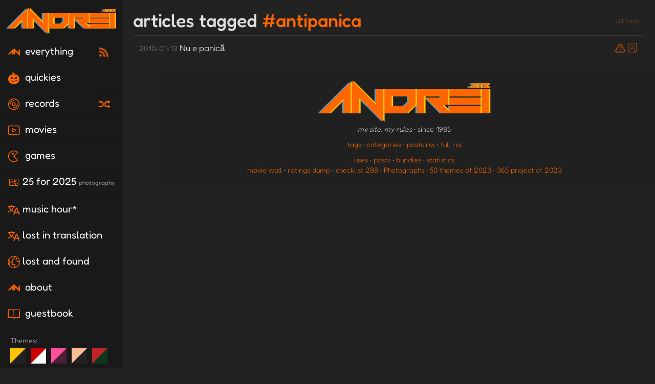

--- FILE ---
content_type: text/html
request_url: https://andrei.xyz/tags/antipanica/
body_size: 19189
content:
<!DOCTYPE html>
<html lang="en">
<head>
<meta charset="utf-8">
<meta http-equiv="X-UA-Compatible" content="IE=edge,chrome=1">
<title>antipanica · andrei.xyz</title>
<meta name="renderer" content="webkit" />
<meta name="viewport" content="width=device-width, initial-scale=1, maximum-scale=7"/>
<meta http-equiv="Cache-Control" content="no-transform" />
<meta http-equiv="Cache-Control" content="no-siteapp" />
<meta charset="utf-8">
<meta http-equiv="X-UA-Compatible" content="IE=edge">
<meta name="viewport" content="width=device-width, initial-scale=1">
<link rel="stylesheet" href="/css/bootstrap.min.css">
<link rel="stylesheet" href="/css/style.css?v=2306"><meta name="description" content="sugar, spice, and everything not nice" />

<link rel="apple-touch-icon" sizes="180x180" href="/apple-touch-icon.png">
<link rel="icon" type="image/png" sizes="32x32" href="/favicon-32x32.png">
<link rel="icon" type="image/png" sizes="16x16" href="/favicon-16x16.png">
<link rel="alternate" type="application/rss+xml" href="/index.xml" title="andrei.xyz">
<link rel="alternate" type="application/rss+xml" href="/quickies/index.xml" title="andrei.xyz Quickies">
<link rel="manifest" href="/manifest.json">
<link rel="mask-icon" href="/safari-pinned-tab.svg" color="#5bbad5">
<link rel="blogroll" type="text/xml" href="/andreixyz-subscriptions.opml">
<script type="text/javascript">
newTheme = window.localStorage.getItem('site_theme_v1h');
if(newTheme != 'night') {
	document.write('<link id="'+newTheme+'-css" rel="stylesheet" type="text/css" href="/css/'+newTheme+'.css" />');
}
</script>
<link href="mailto:a@andrei.xyz" rel="me authn">

</head>
<body>
<header id="header" class="header">
    <div class="hidden" style="display:none">
	<svg aria-hidden="true" id="andrei" version="1.1" xmlns="http://www.w3.org/2000/svg" xmlns:xlink="http://www.w3.org/1999/xlink" x="0px" y="0px"  width="750px" height="181.25px" viewBox="0 0 750 181.25" enable-background="new 0 0 750 181.25" xml:space="preserve"><g><g><path d="M43.75,143.75l62.5-62.5v62.5h31.25V6.25L0,143.75H43.75z M250,106.25L143.75,0v143.75H175V75l106.25,106.25V37.5H250 V106.25z M287.5,143.75h100l37.5-37.5V37.5H287.5V143.75z M318.75,68.75h75v25L375,112.5h-56.25V68.75z M575,68.75h137.5V37.5H575 V68.75z M575,137.5l-31.25-31.25h25V37.5h-137.5v106.25h31.25v-75h75V75h-68.75l68.75,68.75h175V112.5H575V137.5z M575,106.25 h137.5V75H575V106.25z M718.75,37.5v106.25H750V37.5H718.75z"/></g></g><g><g opacity="0.3" ><path d="M662.325,31.25h5.712v-5.675h-5.712V31.25z M750,11.955h-33.133l-6.284,6.242l-6.282-6.242h-12.568l-6.855,6.81 l-6.854-6.81h-7.998l9.71,9.647l-9.71,9.648h7.998l6.854-6.811l6.855,6.811h7.997l-9.71-9.648l7.997-7.945l9.711,9.648v7.945 h5.712v-7.945l10.283-10.215v4.54h12.567L722.579,31.25h26.278v-5.675H736.29L750,11.955z"/></g></g></svg>
	<svg id="andrei-sw" xmlns="http://www.w3.org/2000/svg" viewBox="0 0 613.8 104.55"><path class="cls-1" d="M48.07,67.58h21.87l-10.91-42.46-10.97,42.46Zm17.04-3.83h-12.23l6.19-23.47,6.04,23.47Zm125.12-25.37L160.27,0H27.41L0,104.55H42.21l3.29-12.75h27.12l3.35,12.75h42.09l-18.36-70.13h20.4V104.55h40.8v-38.38l29.96,38.38h40.16V0h-40.8V38.38Zm3.83-34.55h33.15V100.73h-34.47l-35.65-45.87v45.87h-33.15V34.43h1.4v-3.83h-30.58l18.36,70.13h-34.19l-3.22-12.75H42.46l-3.32,12.75H4.96L30.5,3.83h127.91l35.65,45.87V3.83Zm133.11,11.22c-10.97-10.03-23.8-15.05-38.51-15.05h-55.46V104.55h55.46c14.7,0,27.54-5.01,38.51-15.05,11.3-10.28,16.96-22.7,16.96-37.23s-5.65-26.94-16.96-37.23Zm-2.68,71.78c-10.2,9.27-22.14,13.9-35.83,13.9h-51.64V3.83h51.64c13.68,0,25.63,4.63,35.83,13.9,10.54,9.52,15.81,21.04,15.81,34.55s-5.27,25.03-15.81,34.55Zm-35.83-56.23h-21.04v43.35h21.04c5.87,0,11.05-2.15,15.56-6.44,4.5-4.29,6.76-9.37,6.76-15.24s-2.25-10.84-6.76-15.17c-4.51-4.34-9.69-6.5-15.56-6.5Zm12.88,34.17c-3.74,3.57-8.03,5.36-12.88,5.36h-17.21V34.43h17.21c4.85,0,9.14,1.79,12.88,5.36,3.74,3.57,5.61,7.74,5.61,12.5s-1.87,8.93-5.61,12.5Zm108.63-38h-26.78v20.4h26.78c2.72,0,5.1-1.02,7.14-3.06s3.06-4.42,3.06-7.14-1.02-5.1-3.06-7.14c-2.04-2.04-4.42-3.06-7.14-3.06Zm4.46,14.66c-1.28,1.28-2.76,1.91-4.46,1.91h-22.95v-12.75h22.95c1.7,0,3.19,.64,4.46,1.91,1.28,1.27,1.91,2.76,1.91,4.46s-.64,3.19-1.91,4.46ZM578.22,0h-112.2V70.13h-25.25c-1.78,0-3.32-.77-4.59-2.3,6.2-2.89,11.28-7.27,15.24-13.13,3.95-5.87,5.93-12.2,5.93-19,0-9.69-3.74-18.06-11.22-25.12-7.48-7.05-16.07-10.58-25.76-10.58h-73.95V104.55h40.8v-28.82l15.68,15.68c8.75,8.76,17.55,13.13,26.39,13.13h141.27v-34.43h-63.75v-3.19h38.25v-29.33h-38.25v-3.19h66.17V104.55h40.8V0h-35.57Zm-112.2,100.73h-36.73c-7.57,0-15.43-4.03-23.59-12.1l-22.3-21.94v34.04h-33.15V3.83h70.13c8.67,0,16.36,3.17,23.08,9.5,6.71,6.33,10.07,13.79,10.07,22.38,0,6.89-2.25,13.09-6.76,18.62-4.08,5.19-9.52,9.05-16.32,11.6,2.46,5.36,5.91,8.03,10.33,8.03h25.25v26.78Zm143.95,0h-33.15V34.43h1.4v-3.83h-75.23v10.84h38.25v21.68h-38.25v10.84h63.75v26.78h-96.9v-26.78h1.53v-3.83h-1.53V3.83h140.13V100.73Z"/></svg>
	<svg aria-hidden="true" id="andrei2" data-name="andrei" xmlns="http://www.w3.org/2000/svg" viewBox="0 0 398.13 98.09"><title>Untitled-1</title><path d="M395,97.07a.93.93,0,0,0,.51.5,2.55,2.55,0,0,0,1,.15,1.81,1.81,0,0,0,1.29-.36,1.85,1.85,0,0,0,.35-1.28,2.25,2.25,0,0,0-.17-1,.92.92,0,0,0-.52-.52,2.64,2.64,0,0,0-1-.15,1.72,1.72,0,0,0-1.24.36,1.76,1.76,0,0,0-.36,1.28A2.64,2.64,0,0,0,395,97.07Z" transform="translate(0 0.38)" fill="none"/><path d="M360.72,3.67a2.67,2.67,0,0,0,1,.14A1.81,1.81,0,0,0,363,3.46a1.8,1.8,0,0,0,.36-1.28,2.41,2.41,0,0,0-.17-1,1,1,0,0,0-.52-.53,2.67,2.67,0,0,0-1-.14,1.72,1.72,0,0,0-1.24.35,1.81,1.81,0,0,0-.36,1.29,2.58,2.58,0,0,0,.15,1A.93.93,0,0,0,360.72,3.67Zm0,28.85a1.33,1.33,0,0,0,.94-.42l12.91-9.42,12.86,9.42a1.44,1.44,0,0,0,1,.42c.25,0,.51-.23.79-.63a1.37,1.37,0,0,0,.36-.63.72.72,0,0,0-.08-.54,2.21,2.21,0,0,0-.53-.55l-12.31-9,12.31-9a2.21,2.21,0,0,0,.53-.55.69.69,0,0,0,.08-.52,1.65,1.65,0,0,0-.36-.65,1.25,1.25,0,0,0-.79-.59,1.45,1.45,0,0,0-1,.38l-12.86,9.42-12.91-9.42a1.34,1.34,0,0,0-.94-.38,1.13,1.13,0,0,0-.78.59,2.56,2.56,0,0,0-.34.65.58.58,0,0,0,.09.52,2.49,2.49,0,0,0,.54.55l12.28,9-12.28,9a2.49,2.49,0,0,0-.54.55.58.58,0,0,0-.09.52,2.73,2.73,0,0,0,.34.65Q360.37,32.49,360.77,32.52ZM389.2,58.8l-15-9.55,15-9.58a1.23,1.23,0,0,0,.51-.46.75.75,0,0,0,0-.53,2.73,2.73,0,0,0-.38-.69,1.67,1.67,0,0,0-.78-.65,1,1,0,0,0-.82.19L372.09,48H361.42a1.93,1.93,0,0,0-.8.13.75.75,0,0,0-.42.4,1.67,1.67,0,0,0-.13.73,1.69,1.69,0,0,0,.13.74.82.82,0,0,0,.4.4,1.82,1.82,0,0,0,.73.12h10.72L387.86,60.9a1,1,0,0,0,.82.25,1.64,1.64,0,0,0,.77-.63,2,2,0,0,0,.3-.74.86.86,0,0,0-.08-.54A1.26,1.26,0,0,0,389.2,58.8Zm-.31,5.42a1.83,1.83,0,0,0-.78-.13,1.22,1.22,0,0,0-.63.15.8.8,0,0,0-.36.46,2.65,2.65,0,0,0-.1.82V81l-25-16.73a2.18,2.18,0,0,0-.36-.15,1.62,1.62,0,0,0-.4-.06,1.18,1.18,0,0,0-.94.32,1.22,1.22,0,0,0-.28.86V83.68a2.27,2.27,0,0,0,.11.78.71.71,0,0,0,.38.4,1.82,1.82,0,0,0,.73.12,1.75,1.75,0,0,0,.67-.1.64.64,0,0,0,.36-.38,2.1,2.1,0,0,0,.11-.74V67.5L387,83.89a2,2,0,0,0,.54.29,2.06,2.06,0,0,0,.76.13A1.24,1.24,0,0,0,389,84a1,1,0,0,0,.38-.91V65.39a2,2,0,0,0-.12-.75A.79.79,0,0,0,388.89,64.22Z" transform="translate(0 0.38)" opacity="0.4"/><path d="M47.84,6.34a8.57,8.57,0,0,0-1.74-2.4,8.28,8.28,0,0,0-2.22-1.5,6.36,6.36,0,0,0-2.64-.54,7.36,7.36,0,0,0-4,1.2A8,8,0,0,0,34.4,6.22L1.4,74.86A14.92,14.92,0,0,0,0,79.36a4,4,0,0,0,1,3.18,11,11,0,0,0,3.54,2.52q3.84,1.8,6,1c1.44-.56,2.76-2.07,4-4.56l8.22-17.4H59.55l8.21,17.4c1.2,2.57,2.52,4.12,4,4.68s3.44.24,6-1a12.11,12.11,0,0,0,3.6-2.58,4.21,4.21,0,0,0,1-3,9.68,9.68,0,0,0-1.26-4ZM28.6,51.58,41.12,25.06,53.65,51.58Zm110-17.28A22.23,22.23,0,0,0,131,28.54a24,24,0,0,0-10.08-2,19,19,0,0,0-5.82.9,23.43,23.43,0,0,0-5.22,2.4,20.47,20.47,0,0,0-4.08,3.3,11.43,11.43,0,0,0-2.4,3.72l.48-3.84a11.94,11.94,0,0,1-.18-1.62,6.71,6.71,0,0,0-.54-2.16,3.83,3.83,0,0,0-1.92-1.86,10,10,0,0,0-4.32-.72,9.86,9.86,0,0,0-4.86.9A4.05,4.05,0,0,0,90.14,30a13.49,13.49,0,0,0-.42,3.48V78.34A16.87,16.87,0,0,0,90.08,82a4.21,4.21,0,0,0,1.86,2.64,8.88,8.88,0,0,0,4.86,1,9.64,9.64,0,0,0,5-1,4,4,0,0,0,1.86-2.58,16.87,16.87,0,0,0,.36-3.66V54.58a15.51,15.51,0,0,1,1.68-7.44,12.07,12.07,0,0,1,4.8-4.86,14.64,14.64,0,0,1,7.2-1.74,13.81,13.81,0,0,1,7.2,1.74,11,11,0,0,1,4.32,4.86,17.67,17.67,0,0,1,1.44,7.44V78.34a14.55,14.55,0,0,0,.42,3.66A4.47,4.47,0,0,0,133,84.64q1.5,1,5,1t4.92-1a4.29,4.29,0,0,0,1.86-2.58,14.55,14.55,0,0,0,.42-3.66V54.58a36.76,36.76,0,0,0-1.68-11.4A25.94,25.94,0,0,0,138.62,34.3ZM211.22.58a9.44,9.44,0,0,0-4.86-1,8.64,8.64,0,0,0-4.8,1,4.13,4.13,0,0,0-1.74,2.7,21.4,21.4,0,0,0-.3,3.72V34.18a22.66,22.66,0,0,0-6.84-5.28,23.17,23.17,0,0,0-10.44-2.28,24.41,24.41,0,0,0-10.32,2.28,28.35,28.35,0,0,0-8.7,6.3,30.17,30.17,0,0,0-8.1,20.7,31.44,31.44,0,0,0,2.16,11.7,29.32,29.32,0,0,0,5.94,9.48,27.7,27.7,0,0,0,8.7,6.3,24.26,24.26,0,0,0,10.32,2.28,22,22,0,0,0,17.28-7.58v2.78a5.08,5.08,0,0,0,2,3.66,8.72,8.72,0,0,0,5,1.14,9,9,0,0,0,4.8-1,4.28,4.28,0,0,0,1.86-2.64,15.22,15.22,0,0,0,.42-3.72V6.94a15.46,15.46,0,0,0-.42-3.72A4.32,4.32,0,0,0,211.22.58Zm-14.28,63.6a14.66,14.66,0,0,1-5.28,5.46,14.07,14.07,0,0,1-7.38,2,14.7,14.7,0,0,1-7.5-2,14.37,14.37,0,0,1-5.4-5.46,15.68,15.68,0,0,1-2-7.92,16,16,0,0,1,2-8,14.65,14.65,0,0,1,5.34-5.46,14.38,14.38,0,0,1,7.44-2,14.61,14.61,0,0,1,7.56,2A14.21,14.21,0,0,1,197,48.22a16.43,16.43,0,0,1,1.92,8A15.68,15.68,0,0,1,196.94,64.18Zm66.42-35.76A13.72,13.72,0,0,0,260.42,27a25.74,25.74,0,0,0-3.24-.84,18.6,18.6,0,0,0-9.06.6,16,16,0,0,0-4.32,2.28,16.68,16.68,0,0,0-2.88,2.76q-1.08,1.4-1.68,2.34l1-2.16a8,8,0,0,0-.42-2.4,3.9,3.9,0,0,0-1.92-2.16,10.25,10.25,0,0,0-4.74-.84,9.86,9.86,0,0,0-4.86.9,4.07,4.07,0,0,0-1.92,2.58,15.46,15.46,0,0,0-.42,3.72V78.34a17.65,17.65,0,0,0,.36,3.72,4.21,4.21,0,0,0,1.86,2.7,8.88,8.88,0,0,0,4.86,1,10,10,0,0,0,5-1A4,4,0,0,0,240,82.24a16.87,16.87,0,0,0,.36-3.66V49.42a8.82,8.82,0,0,1,1-4.2,9.29,9.29,0,0,1,2.52-3,11.67,11.67,0,0,1,3.42-1.8,12.18,12.18,0,0,1,3.66-.6,10.3,10.3,0,0,1,3.18.36,5.92,5.92,0,0,1,1.56.78,5.9,5.9,0,0,0,1.38.78,7.15,7.15,0,0,0,2.64.36,5.53,5.53,0,0,0,4.56-2.64A10.68,10.68,0,0,0,266.12,33a4.75,4.75,0,0,0-.72-2.58A6.67,6.67,0,0,0,263.36,28.42ZM324.5,57.7c2-1.92,3.06-5,3.06-9.24a19.07,19.07,0,0,0-1.74-7.68,23.88,23.88,0,0,0-5-7.26,25.31,25.31,0,0,0-8.22-5.34,29.77,29.77,0,0,0-11.4-2A33.2,33.2,0,0,0,285,30a28.31,28.31,0,0,0-11,10.56,29.71,29.71,0,0,0-4,15.36,32.93,32.93,0,0,0,2,11.34,30.44,30.44,0,0,0,5.82,9.84,27,27,0,0,0,9.72,7,33.79,33.79,0,0,0,13.68,2.58,48.49,48.49,0,0,0,12.3-1.38,23.42,23.42,0,0,0,8.1-3.54c1.92-1.44,2.88-3,2.88-4.56a7.11,7.11,0,0,0-.3-2,10.13,10.13,0,0,0-1-2.22,5.27,5.27,0,0,0-2.16-2.52,4.9,4.9,0,0,0-2.76-.6,7.2,7.2,0,0,0-2,.6q-1,.49-2.34,1.08a26,26,0,0,1-3,1.14,26.65,26.65,0,0,1-4,.9,34.22,34.22,0,0,1-5.28.36A19.47,19.47,0,0,1,294,72.28a16,16,0,0,1-6.24-4.62,11.33,11.33,0,0,1-2.58-7.08h31.68A10.69,10.69,0,0,0,324.5,57.7Zm-11.64-6.3a5.61,5.61,0,0,1-3.06.66H285.2a11.28,11.28,0,0,1,2.1-6.6,15.05,15.05,0,0,1,5.7-4.8,17.73,17.73,0,0,1,8-1.8,15.84,15.84,0,0,1,6.6,1.32,12,12,0,0,1,4.56,3.48,7.82,7.82,0,0,1,1.68,4.92C313.88,50,313.54,51,312.86,51.4ZM352.28,3.58a5,5,0,0,0-2-2.88q-1.56-1.08-5.16-1.08a10.25,10.25,0,0,0-5.22,1,4.7,4.7,0,0,0-2.1,2.76,14.72,14.72,0,0,0-.48,3.9,17.43,17.43,0,0,0,.42,4,4.64,4.64,0,0,0,2,2.88A9.68,9.68,0,0,0,345,15.22c2.48,0,4.24-.33,5.28-1a4.65,4.65,0,0,0,2-2.76,14.61,14.61,0,0,0,.48-3.9A15.35,15.35,0,0,0,352.28,3.58ZM349.94,27.7a9.44,9.44,0,0,0-4.86-1,9.8,9.8,0,0,0-4.92,1,4,4,0,0,0-1.92,2.58,17,17,0,0,0-.36,3.66V78.46a16.87,16.87,0,0,0,.36,3.66,4.21,4.21,0,0,0,1.86,2.64,8.88,8.88,0,0,0,4.86,1,9.64,9.64,0,0,0,5-1,4,4,0,0,0,1.86-2.58,16.87,16.87,0,0,0,.36-3.66V34.18a18.5,18.5,0,0,0-.36-3.84A4.09,4.09,0,0,0,349.94,27.7Z" transform="translate(0 0.38)" /></svg>
	<svg aria-hidden="true" id="icon-photo" viewBox="0 0 64 64" fill="currentcolor"><g><g transform="translate(278, 232)"><path d="M-226.2-181.6h-39.5c-2.3.0-4.2-1.9-4.2-4.2v-28.2c0-2.3 1.9-4.2 4.2-4.2h39.5c2.3.0 4.2 1.9 4.2 4.2v28.2C-222-183.5-223.9-181.6-226.2-181.6zM-265.8-215.5c-.8.0-1.4.6-1.4 1.4v28.2c0 .8.6 1.4 1.4 1.4h39.5c.8.0 1.4-.6 1.4-1.4v-28.2c0-.8-.6-1.4-1.4-1.4h-39.5z" /><path d="M-238.9-201.5c-3.1.0-5.5-2.5-5.5-5.5s2.5-5.5 5.5-5.5 5.5 2.5 5.5 5.5-2.5 5.5-5.5 5.5zm0-8.5c-1.6.0-2.9 1.3-2.9 2.9.0 1.6 1.3 2.9 2.9 2.9 1.6.0 2.9-1.3 2.9-2.9C-236-208.7-237.3-210-238.9-210z" /><path d="M-231.4-182.1-254.5-203.8-267.7-191.6-269.5-193.5-254.5-207.4-229.6-184-231.4-182.1"/><path d="M-224.2-189.3-231.9-195.5-238.3-190.2-240-192.3-231.9-198.9-222.6-191.3-224.2-189.3"/></g></g></svg>
	<svg aria-hidden="true" id="icon-link" viewBox="0 0 64 64" fill="currentcolor"><g><g transform="translate(30, 380)"><path d="M.5-339.7c.1.4.1.8.1 1.2.0 2.2-.8 4.2-2.4 5.7l-3.2 3.2c-1.5 1.5-3.6 2.4-5.7 2.4-4.5.0-8.1-3.6-8.1-8.1.0-2.2.8-4.2 2.4-5.7l3.2-3.2c1.5-1.5 3.6-2.4 5.8-2.4.4.0.8.1 1.2.1l2.5-2.5c-1.2-.4-2.4-.6-3.7-.6-3 0-5.8 1.2-7.9 3.3l-3.2 3.2c-2.1 2.1-3.3 4.9-3.3 7.9.0 6.1 5 11.1 11.1 11.1 3 0 5.8-1.2 7.9-3.3l3.2-3.2c2.1-2.1 3.3-4.9 3.3-7.9.0-1.3-.2-2.5-.6-3.7L.5-339.7" /><path d="M14.9-372c-3 0-5.8 1.2-7.9 3.3l-3.2 3.2c-2.1 2.1-3.3 4.9-3.3 7.9.0 1.3.2 2.5.6 3.7l2.5-2.5c-.1-.4-.1-.8-.1-1.2.0-2.2.8-4.2 2.4-5.7l3.2-3.2c1.5-1.5 3.6-2.4 5.8-2.4 4.5.0 8.1 3.6 8.1 8.1.0 2.2-.8 4.2-2.4 5.7l-3.2 3.2c-1.5 1.5-3.6 2.4-5.7 2.4-.4.0-.8-.1-1.2-.1L8-347.2c1.2.4 2.4.6 3.7.6 3 0 5.8-1.2 7.9-3.3l3.2-3.2c2.1-2.1 3.3-4.9 3.3-7.9C26-367 21-372 14.9-372" /><path d="M-5.9-338.5c-.4.0-.8-.2-1.1-.5-.6-.6-.6-1.6.0-2.3l16-16c.6-.6 1.6-.6 2.3.0.6.6.6 1.6.0 2.3l-16 16C-5.1-338.6-5.5-338.5-5.9-338.5" /></g></g></svg>
	<svg aria-hidden="true" id="icon-review" viewBox="0 0 64 64" fill="currentcolor"><g><g transform="translate(28, 530)"><path d="M9-491.8c4.2-3.2 10.5-8.1 10.5-25.9v-1.4h-31.1v1.4c0 17.9 6.3 22.7 10.5 25.9 2.4 1.9 3.6 2.9 3.6 5.1v4.3c-2.3.2-4.5 1.1-5.3 2.8h-3.2c-1.6.0-2.8 1.3-2.8 2.8h25.4c0-1.6-1.3-2.8-2.8-2.8h-3.2c-.8-1.7-3-2.5-5.3-2.8v-4.3C5.4-489 6.6-490 9-491.8zM4-491c-.9-1.2-2.1-2.1-3.3-3-3.8-3-9.1-7-9.4-22.3h25.4c-.3 15.3-5.5 19.3-9.4 22.3C6.1-493.1 4.9-492.2 4-491z" /><path d="M-4.7-495.2c-.2.0-15.3-3.2-15.3-19.7v-1.4h9.9v2.8h-7c.8 13 12.8 15.5 12.9 15.6L-4.7-495.2" /><path d="M12.7-495.2l-.6-2.8c.5-.1 12.1-2.6 12.9-15.6h-7v-2.8H28v1.4C28-498.4 12.9-495.2 12.7-495.2" /></g></g></svg>
	<svg aria-hidden="true" id="icon-post" viewBox="0 0 50 50" fill="currentcolor"><g><path d="M42.343 1c-1.778.0-3.45.692-4.707 1.95L4.293 36.293 4.105 36.48l-3.53 12.945 12.945-3.53L47.05 12.364C48.308 11.106 49 9.435 49 7.657 49 3.986 46.014 1 42.343 1zM6.414 37 31 12.414 37.586 19 13 43.586 6.414 37zm26-26L35 8.414 41.586 15 39 17.586 32.414 11zM5.512 38.926l5.563 5.563-7.649 2.086L5.512 38.926zM45.636 10.95 43 13.586 36.414 7l2.636-2.636C39.93 3.484 41.099 3 42.343 3 44.911 3 47 5.089 47 7.657 47 8.901 46.516 10.07 45.636 10.95z"/></g></svg>
	<svg aria-hidden="true" id="icon-socl" viewBox="0 0 50 50" fill="currentcolor"><g transform="matrix(0.166667,0,0,0.166667,0,-476.181)"><path d="M39 2893.09C27.47 2893.09 18 2902.56 18 2914.09V2998.1C18 3009.63 27.47 3019.11 39 3019.11H47.813L48 3055.11C48.017 3058.39 50.721 3061.08 54.001 3061.08 55.932 3061.08 57.749 3060.14 58.875 3058.58L87 3019.11h21v39C108 3069.64 117.47 3079.11 129 3079.11h84L241.125 3118.59C242.251 3120.15 244.068 3121.09 245.999 3121.09 249.279 3121.09 251.983 3118.4 252 3115.12L252.188 3079.11H261C272.53 3079.11 282 3069.64 282 3058.11V2974.1C282 2962.57 272.53 2953.1 261 2953.1H192V2914.09C192 2902.56 182.53 2893.09 171 2893.09H39zm0 12H171C176.09 2905.09 180 2909 180 2914.09V2953.1H129C117.47 2953.1 108 2962.57 108 2974.1v33H83.906C81.987 3007.09 80.172 3007.99 79.031 3009.54L59.906 3036.36 59.813 3013.01C59.761 3009.75 57.069 3007.1 53.813 3007.1H39C33.91 3007.1 30 3003.19 30 2998.1V2914.09C30 2909 33.91 2905.09 39 2905.09zM129 2965.1H261C266.09 2965.1 270 2969.01 270 2974.1V3058.11C270 3063.2 266.09 3067.11 261 3067.11H246.188C242.931 3067.11 240.239 3069.76 240.188 3073.02L240.094 3096.36 220.969 3069.55C219.828 3068 218.014 3067.1 216.094 3067.11H129C123.91 3067.11 120 3063.2 120 3058.11V2974.1C120 2969.01 123.91 2965.1 129 2965.1z"/></g></svg>
	<svg aria-hidden="true" id="icon-quote" viewBox="0 0 64 64" fill="currentcolor"><g><g transform="translate(328, 480)"><path d="M-310-425.6h-2.5l1.5-2.1c1.1-1.6 1.9-3.5 2.3-6-7.1-3.2-10.9-9.2-10.9-17.1.0-12.1 9.1-19.6 23.8-19.6 14.7.0 23.8 7.5 23.8 19.6.0 12.2-8.9 19.6-23.8 19.6-.3.0-.7.0-1 0C-299.2-428.6-303.2-425.6-310-425.6zM-296-467.8c-13.3.0-21.2 6.3-21.2 17 0 9.1 5.6 13.2 10.2 15.1l.9.4-.1 1c-.3 2.3-.8 4.3-1.6 6 4.8-.6 7.6-3 9.1-5l.4-.5h.9c.4.0.9.0 1.3.0 19.1.0 21.2-11.9 21.2-17C-274.8-461.4-282.7-467.8-296-467.8z" /></g></g></svg>
	<svg aria-hidden="true" id="icon-page" viewBox="0 0 100 100" fill="currentcolor"><g id="Document"><path d="M31.436 25.673H69.2v2.178H31.436z"/><path d="M31.436 33.661H69.2v2.179H31.436z"/><path d="M31.436 42.375H69.2v2.179H31.436z"/><path d="M31.436 50.363H69.2v2.179H31.436z"/><path d="M31.436 59.077H69.2v2.179H31.436z"/><path d="M76.823 8.79H24.538c-3.604.0-6.536 2.932-6.536 6.536v69.349c0 3.604 2.932 6.536 6.536 6.536h42.119c9.21.0 16.702-7.492 16.702-16.702V15.326C83.359 11.721 80.427 8.79 76.823 8.79zM22.358 84.675V15.326c0-1.202.979-2.179 2.18-2.179h52.285c1.2.0 2.178.977 2.178 2.179v56.096H62.663v15.432H24.538C23.337 86.854 22.358 85.876 22.358 84.675zM67.02 86.835V75.779h11.916C78.311 81.873 73.23 86.652 67.02 86.835z"/></g></svg>
	<svg aria-hidden="true" id="icon-locked" viewBox="0 0 64 64" fill="currentcolor"><g><g transform="translate(284, 430)"><path d="M-237.7-401.3h-3v-6.4c0-6.2-5.1-11.3-11.3-11.3-6.2.0-11.3 5.1-11.3 11.3v6.4h-3v-6.4c0-7.9 6.4-14.3 14.3-14.3s14.3 6.4 14.3 14.3V-401.3" /><path d="M-239.2-374.1h-25.6c-2.6.0-4.8-2.2-4.8-4.8v-19.2c0-2.6 2.2-4.8 4.8-4.8h25.6c2.6.0 4.8 2.2 4.8 4.8v19.2C-234.4-376.2-236.6-374.1-239.2-374.1zM-264.8-399.7c-.9.0-1.6.7-1.6 1.6v19.2c0 .9.7 1.6 1.6 1.6h25.6c.9.0 1.6-.7 1.6-1.6v-19.2c0-.9-.7-1.6-1.6-1.6H-264.8z" /><path d="M-248.8-393.3c0 1.8-1.4 3.2-3.2 3.2s-3.2-1.4-3.2-3.2 1.4-3.2 3.2-3.2S-248.8-395-248.8-393.3" /><path d="M-251.2-393.3H-252.8L-254.4-383.7H-249.6L-251.2-393.3"/></g></g></svg>
	<svg aria-hidden="true" id="icon-record" style="enable-background:new 0 0 32 32;" version="1.1" viewBox="0 0 32 32" xml:space="preserve" xmlns="http://www.w3.org/2000/svg" xmlns:xlink="http://www.w3.org/1999/xlink"><g><g><path d="M16,31C7.7290039,31,1,24.2714844,1,16S7.7290039,1,16,1s15,6.7285156,15,15S24.2709961,31,16,31z M16,3    C8.831543,3,3,8.8320313,3,16s5.831543,13,13,13s13-5.8320313,13-13S23.168457,3,16,3z M16,21c-2.7568359,0-5-2.2431641-5-5    s2.2431641-5,5-5s5,2.2431641,5,5S18.7568359,21,16,21z M16,13c-1.6542969,0-3,1.3457031-3,3s1.3457031,3,3,3s3-1.3457031,3-3    S17.6542969,13,16,13z"/></g><g><path d="M16,26c-0.5522461,0-1-0.4472656-1-1s0.4477539-1,1-1c4.4111328,0,8-3.5888672,8-8c0-0.5527344,0.4477539-1,1-1    s1,0.4472656,1,1C26,21.5136719,21.5141602,26,16,26z M7,17c-0.5522461,0-1-0.4472656-1-1c0-5.5136719,4.4858398-10,10-10    c0.5522461,0,1,0.4472656,1,1s-0.4477539,1-1,1c-4.4111328,0-8,3.5888672-8,8C8,16.5527344,7.5522461,17,7,17z"/></g></g></svg>
	<svg aria-hidden="true" id="icon-games" viewBox="0 0 32 32" xmlns="http://www.w3.org/2000/svg" fill="currentcolor"><g><path d="m27.41 6.22-.7-.71a15 15 0 1 0 -10.71 25.49 14.92 14.92 0 0 0 10.5-4.29l.71-.7-9.8-10zm-3.05 19.78a13 13 0 1 1 -8.36-23 12.89 12.89 0 0 1 8.56 3.21l-9.97 9.79z"/><path d="m16 9.5a2.5 2.5 0 1 0 -2.5 2.5 2.5 2.5 0 0 0 2.5-2.5zm-2.5.88a.88.88 0 1 1 .88-.87.88.88 0 0 1 -.88.87z"/></g></svg>
	<svg aria-hidden="true" viewBox="0 0 512 512" xmlns="http://www.w3.org/2000/svg" id="icon-music"><g data-name="1" id="_1"><path d="M137.45,450a83.32,83.32,0,1,1,83.31-83.31A83.41,83.41,0,0,1,137.45,450Zm0-136.63a53.32,53.32,0,1,0,53.31,53.32A53.38,53.38,0,0,0,137.45,313.37Z"/><path d="M374.88,395a83.32,83.32,0,1,1,83.31-83.32A83.41,83.41,0,0,1,374.88,395Zm0-136.63a53.32,53.32,0,1,0,53.31,53.31A53.37,53.37,0,0,0,374.88,258.37Z"/><path d="M205.76,381.69a15,15,0,0,1-15-15V119.3a15,15,0,0,1,11.69-14.63L439.88,50.88a15,15,0,0,1,18.31,14.63V311.68a15,15,0,0,1-30,0V84.29l-207.43,47V366.69A15,15,0,0,1,205.76,381.69Z"/><path d="M205.75,202.62a15,15,0,0,1-3.3-29.64l237.43-53.79a15,15,0,0,1,6.63,29.26L209.08,202.24A14.73,14.73,0,0,1,205.75,202.62Z"/></g></svg>
	<svg aria-hidden="true" id="icon-code" viewBox="0 0 24 24" xmlns="http://www.w3.org/2000/svg"><path class="heroicon-ui" d="M20.59 12l-3.3-3.3a1 1 0 1 1 1.42-1.4l4 4a1 1 0 0 1 0 1.4l-4 4a1 1 0 0 1-1.42-1.4l3.3-3.3zM3.4 12l3.3 3.3a1 1 0 0 1-1.42 1.4l-4-4a1 1 0 0 1 0-1.4l4-4a1 1 0 0 1 1.42 1.4L3.4 12zm7.56 8.24a1 1 0 0 1-1.94-.48l4-16a1 1 0 1 1 1.94.48l-4 16z"/></svg>
	<svg aria-hidden="true" baseProfile="tiny" id="icon-outdated" version="1.2" viewBox="0 0 24 24" xml:space="preserve" xmlns="http://www.w3.org/2000/svg" xmlns:xlink="http://www.w3.org/1999/xlink"><g><path d="M12,5.511c0.561,0,1.119,0.354,1.544,1.062l5.912,9.854C20.307,17.842,19.65,19,18,19H6c-1.65,0-2.307-1.159-1.456-2.573   l5.912-9.854C10.881,5.865,11.439,5.511,12,5.511 M12,3.511c-1.296,0-2.482,0.74-3.259,2.031l-5.912,9.856   c-0.786,1.309-0.872,2.705-0.235,3.83S4.473,21,6,21h12c1.527,0,2.77-0.646,3.406-1.771s0.551-2.521-0.235-3.83l-5.912-9.854   C14.482,4.251,13.296,3.511,12,3.511z"/></g><g><circle cx="12" cy="16" r="1.3"/></g><g><path d="M13.5,10c0-0.83-0.671-1.5-1.5-1.5s-1.5,0.67-1.5,1.5c0,0.199,0.041,0.389,0.111,0.562C11.165,11.938,12,14,12,14   s0.835-2.062,1.391-3.438C13.459,10.389,13.5,10.199,13.5,10z"/></g></svg>
	<svg aria-hidden="true" enable-background="new 0 0 64 64" id="icon-movies" version="1.1" viewBox="0 0 64 64" xml:space="preserve" xmlns="http://www.w3.org/2000/svg" xmlns:xlink="http://www.w3.org/1999/xlink"><g><path d="M53,7H11C5.4858398,7,1,11.4863281,1,17v30c0,5.5136719,4.4858398,10,10,10h35c1.1044922,0,2-0.8955078,2-2   s-0.8955078-2-2-2H11c-3.3085938,0-6-2.6914063-6-6V17c0-3.3085938,2.6914063-6,6-6h42c3.3085938,0,6,2.6914063,6,6v30   c0,3.3085938-2.6914063,6-6,6c-1.1044922,0-2,0.8955078-2,2s0.8955078,2,2,2c5.5141602,0,10-4.4863281,10-10V17   C63,11.4863281,58.5141602,7,53,7z"/><path d="M38.1762695,34.1699219c0.453125,1.0078125,1.6376953,1.453125,2.644043,1.0039063l3-1.3496094   C44.5380859,33.5009766,45,32.7871094,45,32s-0.4614258-1.5009766-1.1791992-1.8242188l-20-9   c-0.6196289-0.2773438-1.3369141-0.2226563-1.9067383,0.1445313C21.3442383,21.6894531,21,22.3212891,21,23v18   c0,0.6787109,0.3442383,1.3105469,0.9140625,1.6796875C22.2426758,42.8916016,22.6206055,43,23,43   c0.2788086,0,0.5585938-0.0585938,0.8208008-0.1757813l10-4.5c1.0073242-0.4541016,1.456543-1.6376953,1.0029297-2.6445313   c-0.4541016-1.0078125-1.6376953-1.453125-2.6445313-1.0039063L25,37.9072266V26.0927734l13.4145508,6.0371094   C37.9804688,32.6953125,37.8632813,33.4746094,38.1762695,34.1699219z"/></g></svg>
	<svg aria-hidden="true" id="icon-statistics" viewBox="0 0 32 32" xmlns="http://www.w3.org/2000/svg"><g data-name="2" id="_2"><path d="M28,25V10a1,1,0,0,0-1-1H23a1,1,0,0,0-1,1V25H20V6a1,1,0,0,0-1-1H15a1,1,0,0,0-1,1V25H12V15a1,1,0,0,0-1-1H7a1,1,0,0,0-1,1V25H4V5H2V26a1,1,0,0,0,1,1H30V25ZM24,11h2V25H24ZM16,7h2V25H16ZM8,16h2v9H8Z" id="bar_chart_graph_analysis"/></g></svg>
	<svg aria-hidden="true" id="icon-tv" viewBox="0 0 32 32" xmlns="http://www.w3.org/2000/svg"><g id="Tv"><path d="M29,8H19.3l6.25-4.17a1,1,0,1,0-1.1-1.66L16.07,7.75,10.64,3.23A1,1,0,1,0,9.36,4.77L13.24,8H3A1,1,0,0,0,2,9V27a1,1,0,0,0,1,1H6v1a1,1,0,0,0,1,1H8a1,1,0,0,0,1-1V28H22v1a1,1,0,0,0,1,1h1a1,1,0,0,0,1-1V28h4a1,1,0,0,0,1-1V9A1,1,0,0,0,29,8ZM28,26H4V10H28Z"/><path d="M5,12V24a1,1,0,0,0,1,1H19a1,1,0,0,0,1-1V12a1,1,0,0,0-1-1H6A1,1,0,0,0,5,12Zm2,1H18V23H7Z"/><circle cx="24" cy="13" r="2"/><path d="M23,18h2a1,1,0,0,0,0-2H23a1,1,0,0,0,0,2Z"/><path d="M23,21h2a1,1,0,0,0,0-2H23a1,1,0,0,0,0,2Z"/></g></svg>
	<svg aria-hidden="true" id="icon-retro" enable-background="new 0 0 48 48" version="1.1" viewBox="0 0 48 48" xml:space="preserve" xmlns="http://www.w3.org/2000/svg" xmlns:xlink="http://www.w3.org/1999/xlink"><g><g><g><path d="M41,48H7c-0.552,0-1-0.448-1-1v-6c0-0.552,0.448-1,1-1h34c0.552,0,1,0.448,1,1v6C42,47.552,41.552,48,41,48z M8,46h32v-4     H8V46z"/></g><g><path d="M41,42H7c-1.654,0-3-1.346-3-3V6c0-3.309,2.691-6,6-6h28c3.309,0,6,2.691,6,6v33C44,40.654,42.654,42,41,42z M10,2     C7.794,2,6,3.794,6,6v33c0,0.551,0.449,1,1,1h34c0.551,0,1-0.449,1-1V6c0-2.206-1.794-4-4-4H10z"/></g><g><path d="M36.692,30H11.308C9.484,30,8,28.736,8,27.182V6.818C8,5.264,9.484,4,11.308,4h25.385C38.516,4,40,5.264,40,6.818v20.363     C40,28.736,38.516,30,36.692,30z M11.308,6C10.537,6,10,6.431,10,6.818v20.363C10,27.569,10.537,28,11.308,28h25.385     C37.463,28,38,27.569,38,27.182V6.818C38,6.431,37.463,6,36.692,6H11.308z"/></g><g><path d="M14,36h-4c-0.552,0-1-0.448-1-1s0.448-1,1-1h4c0.552,0,1,0.448,1,1S14.552,36,14,36z"/></g><g><path d="M38,36H28c-0.552,0-1-0.448-1-1s0.448-1,1-1h10c0.552,0,1,0.448,1,1S38.552,36,38,36z"/></g><g><path d="M17,16c-0.552,0-1-0.448-1-1v-4c0-0.552,0.448-1,1-1s1,0.448,1,1v4C18,15.552,17.552,16,17,16z"/></g><g><path d="M31,16c-0.552,0-1-0.448-1-1v-4c0-0.552,0.448-1,1-1s1,0.448,1,1v4C32,15.552,31.552,16,31,16z"/></g><g><path d="M25,20h-2c-0.552,0-1-0.448-1-1s0.448-1,1-1h1v-5c0-0.552,0.448-1,1-1s1,0.448,1,1v6C26,19.552,25.552,20,25,20z"/></g><g><path d="M27,26h-6c-1.654,0-3-1.346-3-3c0-0.552,0.448-1,1-1s1,0.448,1,1c0,0.551,0.449,1,1,1h6c0.551,0,1-0.449,1-1     c0-0.552,0.448-1,1-1s1,0.448,1,1C30,24.654,28.654,26,27,26z"/></g></g></g></svg>
	<svg aria-hidden="true" id="icon-players" enable-background="new 0 0 48 48" version="1.1" viewBox="0 0 48 48" xml:space="preserve" xmlns="http://www.w3.org/2000/svg" xmlns:xlink="http://www.w3.org/1999/xlink"><g><g><g><path d="M35,48H13c-2.757,0-5-2.243-5-5V5c0-2.757,2.243-5,5-5h22c2.757,0,5,2.243,5,5v38C40,45.757,37.757,48,35,48z M13,2     c-1.654,0-3,1.346-3,3v38c0,1.654,1.346,3,3,3h22c1.654,0,3-1.346,3-3V5c0-1.654-1.346-3-3-3H13z"/></g><g><path d="M35,22H13c-0.552,0-1-0.448-1-1V5c0-0.552,0.448-1,1-1h22c0.552,0,1,0.448,1,1v16C36,21.552,35.552,22,35,22z M14,20h20     V6H14V20z"/></g><g><path d="M24,44c-5.514,0-10-4.486-10-10s4.486-10,10-10s10,4.486,10,10S29.514,44,24,44z M24,26c-4.411,0-8,3.589-8,8     s3.589,8,8,8s8-3.589,8-8S28.411,26,24,26z"/></g><g><path d="M24,40c-3.309,0-6-2.691-6-6s2.691-6,6-6s6,2.691,6,6S27.309,40,24,40z M24,30c-2.206,0-4,1.794-4,4s1.794,4,4,4     s4-1.794,4-4S26.206,30,24,30z"/></g></g></g></svg>
	<svg aria-hidden="true" id="icon-event" enable-background="new 0 0 512 512" version="1.1" viewBox="0 0 512 512" xml:space="preserve" xmlns="http://www.w3.org/2000/svg" xmlns:xlink="http://www.w3.org/1999/xlink"><g><g><path d="M337.134,219.555c-8.401,0-16.736-1.199-24.774-3.564c-13.95-4.093-26.797-11.727-37.145-22.073    c-10.333-10.331-17.966-23.169-22.074-37.123c-9.061-30.797-0.603-64.013,22.073-86.688    c16.535-16.535,38.521-25.642,61.904-25.642c23.385,0,45.371,9.106,61.907,25.642c34.133,34.135,34.133,89.676,0.001,123.811    C382.492,210.449,360.512,219.555,337.134,219.555z M337.118,64.465c-18.042,0-35.004,7.026-47.762,19.784    c-17.497,17.496-24.022,43.13-17.028,66.898c3.165,10.754,9.054,20.653,17.027,28.627c7.986,7.984,17.89,13.872,28.642,17.026    c6.212,1.828,12.647,2.754,19.137,2.754c18.036,0,34.994-7.025,47.751-19.78c26.334-26.336,26.334-69.189-0.001-95.525    C372.125,71.491,355.161,64.465,337.118,64.465z"/></g><g><path d="M164.012,360.902c-6.967,0-13.518-2.713-18.443-7.639l-29.691-29.691c-4.927-4.928-7.64-11.479-7.638-18.45    c0.002-6.967,2.715-13.515,7.64-18.438l139.784-139.786c2.497-2.495,6.123-3.488,9.541-2.619c3.42,0.872,6.127,3.481,7.123,6.866    c3.166,10.756,9.055,20.655,17.028,28.629c7.986,7.984,17.89,13.872,28.642,17.026c3.388,0.994,6,3.701,6.874,7.121    c0.873,3.421-0.122,7.049-2.618,9.546L182.456,353.264C177.532,358.188,170.981,360.902,164.012,360.902z M259.102,171.744    L130.02,300.828c-1.148,1.147-1.78,2.674-1.781,4.3s0.632,3.153,1.78,4.302l29.691,29.691c1.148,1.148,2.675,1.781,4.301,1.781    c1.626,0,3.154-0.633,4.301-1.78L297.4,210.035c-8.155-4.158-15.667-9.6-22.186-16.118    C268.702,187.405,263.263,179.899,259.102,171.744z"/></g><g><path d="M176.964,302.168c-2.559,0-5.118-0.976-7.071-2.929c-3.905-3.904-3.906-10.236-0.001-14.142l13.898-13.9    c3.905-3.906,10.236-3.907,14.143-0.001c3.905,3.904,3.906,10.236,0.001,14.142l-13.898,13.9    C182.083,301.191,179.523,302.168,176.964,302.168z"/></g><g><path d="M137.795,475.691c-2.559,0-5.118-0.977-7.071-2.929c-19.847-19.846-30.776-46.213-30.776-74.243    s10.93-54.397,30.776-74.243c3.905-3.904,10.237-3.903,14.142,0c3.905,3.905,3.905,10.237,0,14.143    c-16.068,16.068-24.918,37.412-24.918,60.101s8.85,44.032,24.918,60.101c3.905,3.905,3.906,10.237,0,14.143    C142.914,474.715,140.354,475.691,137.795,475.691z"/></g></g></svg>
	<svg aria-hidden="true" enable-background="new 0 0 64 64" id="icon-books" version="1.1" viewBox="0 0 64 64" xml:space="preserve" fill="currentcolor" xmlns="http://www.w3.org/2000/svg" xmlns:xlink="http://www.w3.org/1999/xlink"><path d="M62.848,16.853h-0.057c-1.094,0.007-1.263-0.946-1.282-1.386V8.558c0-0.736-0.599-1.334-1.334-1.334H40.423  c-4.957,0-6.805,1.836-7.264,2.414l-0.126,0.174l-0.001,0.002l-0.391,0.536c-0.001,0-0.001,0-0.001,0  c-0.524,0.721-0.981,0.413-1.201,0.178l-0.748-0.933L30.322,9.15c-0.622-0.653-2.242-1.927-5.452-1.927H3.827  c-0.737,0-1.335,0.598-1.335,1.334v6.822c0,1.193-0.648,1.434-1.046,1.473H1.149c-0.324,0.019-1.077,0.208-1.077,1.595v32.505  c0,0.798,0.647,1.444,1.444,1.444h19.205c6.127,0,8.797,2.312,9.598,3.197l0.457,0.566h0.001c0,0,1.225,1.385,2.516,0l0,0  l0.269-0.315v0.003l0.003-0.003l0.341-0.4c0.01-0.012,0.093-0.104,0.211-0.226c1.024-0.995,3.579-2.822,8.575-2.822h19.792  c0.798,0,1.443-0.646,1.443-1.444V18.132C63.928,16.958,63.075,16.859,62.848,16.853z M58.533,45.853  c0,0.64-0.535,1.159-1.201,1.159H41.049c-5.795,0-7.899,2.616-7.899,2.616l-0.267,0.358l-0.125,0.175c-0.001,0-0.001,0-0.001,0  c-0.553,0.75-1.365,0.006-1.369,0l-0.375-0.468c-0.278-0.333-2.407-2.682-7.558-2.682H6.665c-0.663,0-1.198-0.52-1.198-1.159v-34.64  c0-0.64,0.536-1.157,1.198-1.157h13.034c9.696,0,10.614,5.507,10.677,7.106v24.092c0,1.751,0.834,2.078,1.305,2.126h0.701  c0.479-0.048,1.242-0.333,1.242-1.697v-24.83h-0.009c0.074-2.003,0.854-6.797,6.686-6.797h17.031c0.666,0,1.201,0.517,1.201,1.157  V45.853z"/></svg>
	<svg aria-hidden="true" id="icon-typewriter" fill="currentcolor" xmlns="http://www.w3.org/2000/svg" viewBox="0 0 64 59.47"><path d="M64,34.06a2.66,2.66,0,0,1-2.72,1.37c-.82,0-1.64,0-2.57,0,0,3.65,0,7.14,0,10.63a35.82,35.82,0,0,1-.21,5,9.56,9.56,0,0,1-9,8.28c-5.28.2-10.57.1-15.86.11-5.71,0-11.42-.16-17.12,0-7,.25-11.59-4.89-11.29-11.35.19-4.15,0-8.32,0-12.69-1,0-1.95,0-2.89,0C.82,35.37,0,34.61,0,33.32s.92-1.94,2.4-2c.83,0,1.67,0,2.5,0a1.74,1.74,0,0,0,.35-.12c-.23-3.68,1-6.36,5.33-6.56,0-.49.05-.93.06-1.37,0-5,.12-10,0-15A7.74,7.74,0,0,1,18.8,0c8.91.2,17.82.06,26.74.06,4.7,0,7.75,3,7.8,7.68,0,5.21,0,10.41,0,15.62V24.6c4.19.24,5.68,2.69,5.35,6.61,1.79.46,3.95-.56,5.3,1.35ZM31.92,55.35H48.41c3.6,0,6.14-2.33,6.19-5.93.1-6.49,0-13,0-19.48,0-.83-.29-1.19-1.17-1.18-2.17,0-4.34.1-6.5,0a1.89,1.89,0,0,0-2.32,1.66,6.2,6.2,0,0,1-6.28,4.91c-3.78.14-7.58.08-11.36.1s-6.75-1.11-7.93-5.68a1.11,1.11,0,0,0-1.3-1c-2.37,0-4.75.06-7.12,0-1.08,0-1.34.41-1.33,1.39,0,6.29,0,12.58,0,18.86,0,4,2.47,6.33,6.44,6.34ZM49.28,24.63v-1.3c0-5.17,0-10.33,0-15.49,0-2.46-1.3-3.78-3.77-3.78H18.41c-2.39,0-3.69,1.34-3.7,3.73q0,7.86,0,15.73c0,.36,0,.72.07,1.11Zm-26,4.19c.16,1.59.79,2.43,2.29,2.46q6.49.12,13,0c1.49,0,2.16-1,2.19-2.45Z"/><path d="M16,39.35c2,0,3.13,1.3,2.46,2.83C18,43.36,17,43.42,15.89,43.42s-2-.19-2.43-1.32C12.85,40.57,14,39.34,16,39.35Z"/><path d="M48,39.35c1.94,0,3.06,1.22,2.51,2.72-.45,1.2-1.44,1.35-2.53,1.35s-2.09-.12-2.56-1.32C44.86,40.57,46,39.35,48,39.35Z"/><path d="M32,51.42c-2,0-3.16-1.29-2.47-2.81a2.29,2.29,0,0,1,2.36-1.27c1.09,0,2.09.11,2.63,1.22C35.23,50.1,34.05,51.43,32,51.42Z"/><path d="M26.75,39.35c1.64,0,2.56.74,2.57,2s-1,2.07-2.81,2c-1.66,0-2.54-.76-2.51-2.09S25,39.34,26.75,39.35Z"/><path d="M21.31,47.35c1.74,0,2.69.73,2.68,2.06s-.92,2-2.58,2-2.72-.68-2.74-2S19.61,47.34,21.31,47.35Z"/><path d="M42.73,47.35c1.81,0,2.78.92,2.55,2.39-.18,1.15-1,1.68-2.63,1.68s-2.46-.56-2.63-1.7C39.8,48.26,40.85,47.34,42.73,47.35Z"/><path d="M37.38,39.32c1.64,0,2.56.74,2.57,2s-1,2.07-2.81,2c-1.66,0-2.54-.76-2.5-2.08S35.61,39.3,37.38,39.32Z"/></svg>
	<svg aria-hidden="true" id="icon-search" fill="currentcolor" viewBox="0 0 512 512" xmlns="http://www.w3.org/2000/svg"><path d="M456.69,421.39,362.6,327.3a173.81,173.81,0,0,0,34.84-104.58C397.44,126.38,319.06,48,222.72,48S48,126.38,48,222.72s78.38,174.72,174.72,174.72A173.81,173.81,0,0,0,327.3,362.6l94.09,94.09a25,25,0,0,0,35.3-35.3ZM97.92,222.72a124.8,124.8,0,1,1,124.8,124.8A124.95,124.95,0,0,1,97.92,222.72Z"/></svg>
	<svg aria-hidden="true" id="icon-about" viewBox="0 0 64 64" xmlns="http://www.w3.org/2000/svg"><g><path d="M10.2,43.9l14.1-14.1v14.1h7V13l-31,31H10.2z M56.6,35.5L32.7,11.6v32.4h7V28.5l23.9,23.9V20h-7V35.5z"/></g></svg>
	<svg aria-hidden="true" id="icon-updated" fill="currenctolor" height="48" viewBox="0 0 48 48" width="48" xmlns="http://www.w3.org/2000/svg"><path d="M42 20.25H28.43l5.49-5.64c-5.46-5.41-14.3-5.61-19.76-.2-5.46 5.41-5.46 14.17 0 19.58 5.46 5.41 14.3 5.41 19.76 0 2.72-2.7 4.08-5.83 4.07-9.79H42c0 3.96-1.76 9.1-5.28 12.59-7.02 6.95-18.42 6.95-25.44 0s-7.07-18.22-.05-25.17c7.01-6.95 18.29-6.95 25.3 0L42 6v14.25zM25 16v8.5l7 4.16-1.44 2.42L22 26V16h3z"/><path d="M0 0h48v48H0V0z" fill="none"/></svg>
	<svg aria-hidden="true" enable-background="new 0 0 512 512" height="512px" id="shuffle" version="1.1" viewBox="0 0 512 512" width="512px" xml:space="preserve" xmlns="http://www.w3.org/2000/svg" xmlns:xlink="http://www.w3.org/1999/xlink"><g id="_x23_231f20ff"><path d="M409.434,82.96c30.04,25.7,60.08,51.42,89.971,77.29c-29.49,26.511-60.15,51.851-90.101,77.9   c0.07-17.43-0.11-34.851,0.061-52.271c-19,0.03-38-0.109-56.99,0.061c-9.13,0.02-17.72,4.58-23.87,11.16   c-54.55,56.779-109.21,113.46-163.74,170.26c-6.06,6.29-14.51,10.4-23.34,10.32c-34.689,0.22-69.39-0.17-104.069,0.229   c-12.891-0.38-23.95-12.06-23.94-24.89c-0.64-13.91,11.62-25.9,25.28-26.311c27.55-0.26,55.13,0.15,82.68-0.189   c10.05-0.061,18.9-5.92,25.24-13.32c53.72-55.939,107.5-111.83,161.25-167.75c6.04-6.59,14.72-10.65,23.68-10.85   c25.939-0.11,51.89,0.1,77.82-0.101C409.313,117.32,409.174,100.141,409.434,82.96z"/><path d="M32.764,134.48c37.5-0.311,75.131,0.03,112.69-0.08c9.68-0.43,19.54,3.2,26.12,10.43   c15.609,16.061,31.05,32.311,46.57,48.46c6.359,6.5,9.85,15.96,7.64,24.98c-2.41,11.04-12.98,19.819-24.36,19.71   c-7.729,0.35-14.85-3.59-20.54-8.48c-10.64-11.34-20.84-23.12-31.649-34.31c-6.19-6.3-15.09-9.41-23.83-9.29   c-27.99-0.12-55.98,0.08-83.971-0.09c-11.14-0.34-23.02-5.601-27.13-16.66C7.974,155.07,17.654,137.19,32.764,134.48z"/><path d="M261.554,278.17c9.67-7.729,24.83-6.609,33.36,2.32c11.689,11.98,23.13,24.21,34.83,36.18   c6.08,6.41,14.84,10.07,23.67,9.98c18.66-0.07,37.319,0.08,55.99-0.09c-0.19-17.11-0.07-34.221-0.04-51.33   c30.27,25.64,60.31,51.55,90.3,77.52c-29.95,25.95-60.061,51.71-90.221,77.41c-0.38-17.5,0.04-35.01-0.189-52.51   c-25.97-0.24-51.94-0.021-77.91-0.11c-8.95-0.08-17.57-4.35-23.56-10.91c-16.73-17.27-33.73-34.27-50.29-51.689   C247.904,304.471,250.034,286.36,261.554,278.17z"/></g></svg>
	<svg aria-hidden="true" id="icon-rss" fill="currenctolor" viewBox="0 0 24 24" xmlns="http://www.w3.org/2000/svg"><path d="M19.199 24C19.199 13.467 10.533 4.8 0 4.8V0c13.165 0 24 10.835 24 24h-4.801zM3.291 17.415c1.814 0 3.293 1.479 3.293 3.295 0 1.813-1.485 3.29-3.301 3.29C1.47 24 0 22.526 0 20.71s1.475-3.294 3.291-3.295zM15.909 24h-4.665c0-6.169-5.075-11.245-11.244-11.245V8.09c8.727 0 15.909 7.184 15.909 15.91z"/></svg>
	<svg id="icon-lang" fill="currenctolor" viewBox="0 0 20 20"><path d="M20 18h-1.44a.6.6 0 0 1-.4-.12.8.8 0 0 1-.23-.31L17 15h-5l-1 2.54a.8.8 0 0 1-.22.3.6.6 0 0 1-.4.14H9l4.55-11.47h1.89zm-3.53-4.31L14.89 9.5a12 12 0 0 1-.39-1.24q-.09.37-.19.69l-.19.56-1.58 4.19zm-6.3-1.58a13.4 13.4 0 0 1-2.91-1.41 11.46 11.46 0 0 0 2.81-5.37H12V4H7.31a4 4 0 0 0-.2-.56C6.87 2.79 6.6 2 6.6 2l-1.47.5s.4.89.6 1.5H0v1.33h2.15A11.23 11.23 0 0 0 5 10.7a17.2 17.2 0 0 1-5 2.1q.56.82.87 1.38a23.3 23.3 0 0 0 5.22-2.51 15.6 15.6 0 0 0 3.56 1.77zM3.63 5.33h4.91a8.1 8.1 0 0 1-2.45 4.45 9.1 9.1 0 0 1-2.46-4.45"/></svg>
	<svg id="icon-found" version="1.1" viewBox="0 0 91 91" width="91px" xml:space="preserve" xmlns="http://www.w3.org/2000/svg" xmlns:xlink="http://www.w3.org/1999/xlink"><g><path d="M8.79,71.432c8.17,11.569,21.635,19.146,36.846,19.146c24.863,0,45.092-20.229,45.092-45.094   c0-24.863-20.229-45.09-45.092-45.09c-24.865,0-45.094,20.228-45.094,45.09c0,9.482,2.949,18.284,7.967,25.553   C8.589,71.178,8.683,71.309,8.79,71.432z M60.688,82.607c-0.016,0-0.029-0.004-0.043-0.004c-4.4,0-5.492-0.877-6.553-1.73   c-0.83-0.663-1.33-1.611-1.219-2.311c0.094-0.588,0.605-1.312,1.146-2.078c0.158-0.221,0.314-0.442,0.465-0.666   c2.094-3.091,3.293-6.842,3.379-10.563c0.012-0.495-0.125-0.982-0.389-1.402c-2.998-4.731-8.74-2.543-13.35-0.784   c-2.248,0.856-4.691,1.788-6.559,1.905c0.162-0.15,0.33-0.301,0.498-0.454c1.672-1.509,3.752-3.386,3.643-6.425   c-0.113-2.998-2.49-6.359-5.852-6.584c-5.221-0.354-7.48-1.877-7.828-3.074c-0.107-0.37-0.027-0.676,0.07-0.863   c2.91,0.902,8.25,2.33,11.4-1.421c2.391-2.829,2.059-7.024-0.91-11.513l-0.203-0.306c-1.408-2.12-2.863-4.313-2.352-6.003   c0.305-1.005,1.387-1.933,2.293-2.626c2.332-1.78,4.914-3.186,7.674-4.179l0.213-0.077c3.496-1.255,8.779-3.152,9.166-8.173   c0.209-2.744-1.297-4.869-2.506-6.577C52.706,6.462,52.544,6.23,52.386,6c5.949,1.014,11.453,3.342,16.205,6.677l-8.727,12.241   c-2.191,3.07-2.32,6.001-0.344,7.843c0.984,0.917,2.178,1.168,2.828,1.306c1.664,0.344,3.383,0.53,5.193,0.553   c0.092,0.001,0.205,0.003,0.311,0.006c0.035,0.14,0.074,0.354,0.098,0.671c0.152,2.115-0.115,4.293-0.775,6.3   c-0.271,0.823-0.098,1.729,0.457,2.395c1.428,1.71,4.053,1.962,6.375,0.618c0.281-0.161,0.559-0.339,0.836-0.518   c0.35-0.225,0.934-0.602,1.123-0.609c0.227,0.031,1.02,0.605,1.438,0.935c1.076,0.853,2.551,2.019,4.555,2.031   c0.012,0.001,0.021,0.001,0.033,0.001c1.34-0.001,2.625-0.557,3.695-1.523c0.004,0.188,0.016,0.371,0.016,0.559   C85.702,62.256,75.341,76.644,60.688,82.607z M84.583,36.106c-0.488,0.906-0.791,1.829-1.057,2.646   c-0.182,0.563-0.354,1.096-0.559,1.541c-0.365,0.785-0.852,1.131-0.977,1.131l0,0c-0.275-0.002-0.994-0.571-1.469-0.947   c-1.117-0.884-2.621-2.094-4.748-2.015c-1.188,0.045-2.168,0.504-2.959,0.972c0.207-1.483,0.256-2.989,0.146-4.506   c-0.176-2.334-1.047-3.935-2.586-4.758c-1.029-0.552-2.078-0.565-2.855-0.575c-1.404-0.019-2.803-0.169-4.145-0.447   c-0.047-0.01-0.09-0.019-0.127-0.027c0.109-0.304,0.326-0.751,0.707-1.285l8.572-12.024C78.392,21.13,82.669,28.163,84.583,36.106z    M45.636,5.419c0.285,0,0.568,0.016,0.854,0.021c0.49,1.622,1.434,2.962,2.283,4.162c0.896,1.264,1.668,2.355,1.598,3.289   c-0.137,1.774-3.307,2.913-5.854,3.827L44.3,16.797c-3.244,1.167-6.281,2.82-9.025,4.915c-1.506,1.153-3.328,2.783-4.049,5.162   c-1.199,3.957,1.115,7.44,2.973,10.24l0.199,0.3c1.197,1.809,2.246,4.333,1.258,5.502c-1.035,1.232-3.873,0.551-6.506-0.277   c-1.598-0.507-3.367,0.014-4.619,1.355c-1.564,1.68-2.01,4.197-1.133,6.416c0.98,2.482,3.881,5.557,12.121,6.115   c0.396,0.026,1.137,0.923,1.168,1.755c0.023,0.646-0.771,1.413-1.988,2.511c-1.344,1.213-2.867,2.588-3.545,4.646   c-0.309,0.938-0.041,1.971,0.688,2.638c3.893,3.569,9.537,1.419,14.074-0.311c3.158-1.204,5.725-2.095,6.863-1.599   C52.546,68.59,51.69,70.983,50.327,73c-0.133,0.194-0.27,0.389-0.408,0.582c-0.771,1.09-1.73,2.447-2.008,4.191   c-0.402,2.512,0.766,5.203,3.039,7.02c0.143,0.115,0.287,0.229,0.436,0.341c-1.879,0.271-3.799,0.419-5.75,0.419   c-13.305,0-25.109-6.524-32.4-16.535c0.227-4.272,2.242-7.204,3.9-9.572l0.229-0.326c0.523-0.755,1.217-1.928,1.191-3.41   c-0.037-1.693-0.971-2.878-1.652-3.743c-0.129-0.164-0.258-0.327-0.375-0.489c-1.641-2.313-0.514-5.91,1.379-8.119l0.176-0.205   c0.873-1.006,2.193-2.526,2.037-4.634c-0.131-1.953-1.529-3.662-3.57-4.358c-1.445-0.487-2.896-0.384-4.117-0.219   c-1.879,0.248-3.721,0.677-5.52,1.252C11.468,18.073,27.099,5.419,45.636,5.419z M5.829,40.975   c2.322-1.018,4.754-1.721,7.266-2.052c0.656-0.088,1.387-0.157,1.84-0.004c0.029,0.01,0.057,0.021,0.08,0.034   c-0.17,0.267-0.506,0.653-0.727,0.906l-0.195,0.228c-3.209,3.745-4.811,9.859-1.66,14.301c0.166,0.231,0.344,0.46,0.523,0.688   c0.18,0.226,0.434,0.549,0.543,0.743c-0.037,0.081-0.113,0.218-0.26,0.43l-0.221,0.315c-1.098,1.567-2.512,3.59-3.529,6.196   c-2.512-5.233-3.922-11.093-3.922-17.276C5.567,43.959,5.661,42.457,5.829,40.975z"/></g></svg>
</div>
    <header>
<h1><a aria-label="go to the homepage" href="/" id="logo" title="Andrei.xyz"><svg viewBox="0 0 750 181.25" fill="currentColor"><use xlink:href="#andrei"></use></svg></a></h1>
<input type="checkbox" id="toggle-menu" aria-label="Toggle Menu">
<ul class="top-menu clearfix">
	<li>
		<a href="/index.xml" target="_blank" class="rss" data-text='All articles RSS'><svg aria-label="RSS feed" class="icon-rss" viewBox="0 0 32 32" fill="currentColor"><use xlink:href="#icon-rss"></use></svg></a><a href="/full-archive/"><svg aria-hidden="true" class="icon-about" viewBox="0 0 181.25 181.25" fill="currentColor"><use xlink:href="#icon-about"></use></svg>  everything</a>
		<ul>
			<li><a href="/quickies/"><svg aria-hidden="true" class="icon-post" viewBox="0 0 32 32" fill="currentColor"><use xlink:href="#icon-post"></use></svg> quickies</a></li>
			<li><a href="/post/"><svg aria-hidden="true" class="icon-post" viewBox="0 0 32 32" fill="currentColor"><use xlink:href="#icon-post"></use></svg> all posts</a></li>
			<li><a href="/bundles/"><svg aria-hidden="true" class="icon-books" viewBox="0 0 64 64" fill="currentColor"><use xlink:href="#icon-books"></use></svg> post bundles</a></li>
			<li><a href="/movies/"><svg aria-hidden="true" class="icon-movies" viewBox="0 0 32 32" fill="currentColor"><use xlink:href="#icon-movies"></use></svg> movies</a></li>
			<li><a href="/games/"><svg aria-hidden="true" class="icon-games" viewBox="0 0 32 32" fill="currentColor"><use xlink:href="#icon-games"></use></svg> games</a></li>
			<li><a href="/concerts/"><svg aria-hidden="true" class="icon-event" viewBox="0 0 32 32" fill="currentColor"><use xlink:href="#icon-event"></use></svg> concerts</a></li>
			<li><a href="/gadgets/"><svg aria-hidden="true" class="icon-typewriter" viewBox="0 0 32 32" fill="currentColor"><use xlink:href="#icon-typewriter"></use></svg> gadgets</a></li>
			<li><a href="/search/"><svg aria-hidden="true" class="icon-search" viewBox="0 0 32 32" fill="currentColor"><use xlink:href="#icon-search"></use></svg> search</a></li>
			<li><a class="rss-link" href="/index.xml"><svg aria-hidden="true" class="icon-games" viewBox="0 0 32 32" fill="currentColor"><use xlink:href="#icon-rss"></use></svg> rss feed</a></li>
		</ul>
	</li>
	<li><a href="/quickies/"><svg aria-hidden="true" class="icon-post" viewBox="0 0 32 32" fill="currentColor"><use xlink:href="#icon-post"></use></svg> quickies</a></li>
	<li>
		<a aria-label="random record" href="/shuffle/" class="shuffle random-colour" data-text='771 records'><svg aria-hidden="true" viewBox="0 0 512 512" fill="currentColor"><use xlink:href="#shuffle"></use></svg></a>
		<a href="/records/"><svg aria-hidden="true" class="icon-record" viewBox="0 0 32 32" fill="currentColor"><use xlink:href="#icon-record"></use></svg> records</a>
		<ul>
			<li><a href="/records/signed/"><svg aria-hidden="true" class="icon-post" viewBox="0 0 32 32" fill="currentColor"><use xlink:href="#icon-post"></use></svg> signed</a></li>
			<li><a href="/records/test-pressings/">test pressings</a></li>
			<li><a href="/records/romanian/">romanian records 🇷🇴</a></li>
			<li><a href="/records/soundtracks/"><svg aria-hidden="true" class="icon-post" viewBox="0 0 32 32" fill="currentColor"><use xlink:href="#icon-movies"></use></svg> soundtracks</a></li>
			<li><a href="/records/game-soundtracks/"><svg aria-hidden="true" class="icon-games" viewBox="0 0 32 32" fill="currentColor"><use xlink:href="#icon-games"></use></svg> game soundtracks</a></li>
			<li><a href="/post/electrecord-fotodisc/"><svg aria-hidden="true" class="icon-photo" viewBox="0 0 32 32" fill="currentColor"><use xlink:href="#icon-photo"></use></svg> electrecord fotodisc</a></li>
		</ul>
	</li>
	<li>
		<a href="/movies/"><svg aria-hidden="true" class="icon-movies" viewBox="0 0 32 32" fill="currentColor"><use xlink:href="#icon-movies"></use></svg> movies</a>
		<ul>
			<li><a href="/movie-wall/">movie wall</a></li>
			<li><a href="/post/imdb-ratings/">imdb ratings</a></li>
			<li><a href="/movie-wall/ratings/">ratings dump</a></li>
			<li><a href="/post/top-250-films-an-unordered-list-of-288-movies/">Checklist 288</a></li>
			<li><a href="/post/another-watchlist/">Another Watchlist</a></li>
			<li><a href="/post/laser-disc-collection/">laser disc</a></li>
		</ul>
	</li>
	<li><a href="/games/"><svg aria-hidden="true" class="icon-games" viewBox="0 0 32 32" fill="currentColor"><use xlink:href="#icon-games"></use></svg> games</a></li>
	<li>
		<a href="/25-for-2025/"><svg aria-hidden="true" class="icon-photo" viewBox="0 0 32 32" fill="currentColor"><use xlink:href="#icon-photo"></use></svg>25 for 2025 <span style="font-size: 0.6em; opacity: .5;">photography</span></a>
		<ul>
			<li><a href="/366/">366 project <span style="font-size: 0.7em; opacity: .7;">2025</span></a></li>
			<li><a href="/365/">365 project <span style="font-size: 0.7em; opacity: .7;">2023</span></a></li>
			<li><a href="/100-themes/">50 themes <span style="font-size: 0.7em; opacity: .7;">2023</span></a></li>
			<li><a href="/photographs/">other photos <span style="font-size: 0.7em; opacity: .7;">2004-2011</span></a></li>
		</ul>
	</li>
	<li>
		<a href="/music-hour/"><svg aria-hidden="true" class="icon-lang" viewBox="0 0 32 32" fill="currentColor"><use xlink:href="#icon-lang"></use></svg>Music Hour*</a>
		<ul>
			<li><a href="/music-hour/06-fallback-anthems/">#06: Fall(back) Anthems</a></li>
			
			<li><a href="/music-hour/05-rocktober-rust/">#05: Rocktober Rust</a></li>
			
			<li><a href="/music-hour/04-autumn-rocks/">#04: Autumn Rocks!</a></li>
			
			<li><a href="/music-hour/03-90s-summer-party/">#03: 90s Summer Party</a></li>
			
			<li><a href="/music-hour/02-romanian-house-party/">#02: Romanian House Party</a></li>
			
			<li><a href="/music-hour/01-occ-2025-party/">#01: OCC 2025 Party</a></li>
			</ul>
	</li>
	<li>
		<a href="/lost-in-translation/"><svg aria-hidden="true" class="icon-lang" viewBox="0 0 32 32" fill="currentColor"><use xlink:href="#icon-lang"></use></svg>lost in translation</a>
		<ul>
			<li><a href="/lost-in-translation/">Prologue</a></li>
			<li><a href="/lost-in-translation/en/">English <span style="font-size: 0.7em; opacity: .7;">/ original</span></a></li>
			<li><a href="/lost-in-translation/ro/">Română</a></li>
			<li><a href="/lost-in-translation/de/">Deutsch</a></li>
			<li><a href="/lost-in-translation/sv/">Svenska</a></li>
			<li><a href="/lost-in-translation/nl/">Nederlands</a></li>
			<li><a href="/lost-in-translation/fr/">Français</a></li>
			<li><a href="/lost-in-translation/ka/">ქართული ენა  <span style="font-size: 0.7em; opacity: .7;">/ Georgian</span></a></li>
			<li><a href="/lost-in-translation/ru/">русский <span style="font-size: 0.7em; opacity: .7;">/ Russian</span></a></li>
			<li><a href="/lost-in-translation/ar/"><span dir="rtl">اَلْعَرَبِيَّةُ</span> <span style="font-size: 0.7em; opacity: .7;">/ Arabic</span></a></li>
			<li><a href="/lost-in-translation/kr/">한국어 <span style="font-size: 0.7em; opacity: .7;">/ Korean</span></a></li>
			<li><a href="/lost-in-translation/sr/">Srpski <span style="font-size: 0.7em; opacity: .7;">/ Serbian</span></a></li>
			<li><a href="/lost-in-translation/lv/">Latviešu <span style="font-size: 0.7em; opacity: .7;">/ Latvian</span></a></li>
		</ul>
	</li>
	<li>
		<a href="/lost-and-found/"><svg aria-hidden="true" class="icon-found" viewBox="0 0 91 91" fill="currentColor"><use xlink:href="#icon-found"></use></svg>lost and found</a>
		<ul>
			<li><a href="/lost-and-found/">Prologue</a></li>
			<li><a href="/lost-and-found/francais-marine/">Français – Marine</a></li>
			
			<li><a href="/lost-and-found/deutsch-aero/">Deutsch — Æero</a></li>
			
			<li><a href="/lost-and-found/irish-drai/">Irish – Draí</a></li>
			
			<li><a href="/lost-and-found/english-appolina/">English (UK) – Appollina</a></li>
			
			<li><a href="/lost-and-found/arabic-amber/">Arabic – Amber</a></li>
			
			<li><a href="/lost-and-found/dutch-maria/">Dutch – Maria</a></li>
			
			<li><a href="/lost-and-found/serbian-3enit/">Serbian – 3enit</a></li>
			
			<li><a href="/lost-and-found/romanian-andrei/">Românã – Andrei</a></li>
			
			<li><a href="/lost-and-found/latvian-liga/">Latvian – Liga</a></li>
			</ul>
	</li>
	<li>
		<a href="/about/"><svg aria-hidden="true" class="icon-about" viewBox="0 0 181.25 181.25" fill="currentColor"><use xlink:href="#icon-about"></use></svg> about</a>
		<ul>
			<li><a href="/uses/"><svg aria-hidden="true" class="icon-retro" viewBox="0 0 32 32" fill="currentColor"><use xlink:href="#icon-retro"></use></svg> uses</a></li>
			<li><a href="/links/"><svg aria-hidden="true" class="icon-link" viewBox="0 0 32 32" fill="currentColor"><use xlink:href="#icon-link"></use></svg> links</a></li>
			<li><a href="/webrings/"><svg aria-hidden="true" class="icon-link" viewBox="0 0 32 32" fill="currentColor"><use xlink:href="#icon-link"></use></svg> webrings</a></li>
		</ul>			
	</li>
	<li><a href="/guestbook/"><svg aria-hidden="true" class="icon-games" viewBox="0 0 32 32" fill="currentColor"><use xlink:href="#icon-books"></use></svg> guestbook</a></li>
</ul>
<div class="theme-selector">
	Themes: <br>
	<a rel="nofollow" href="#" title="Night" class="switch-theme night" data-theme="night">night</a>
	<a rel="nofollow" href="#" title="Day" class="switch-theme day" data-theme="day">day</a>
	<a rel="nofollow" href="#" title="FD" class="switch-theme fd" data-theme="fd">fd</a>
	<a rel="nofollow" href="#" title="Peach Fuzz" class="switch-theme peachfuzz" data-theme="peachfuzz">Peach Fuzz</a>
	<a rel="nofollow" href="#" title="Xmas" class="switch-theme xmas" data-theme="xmas">Peach Fuzz</a>
	<a rel="nofollow" href="#" title="May The Fourth Be With You!" class="switch-theme sw" data-theme="sw">May The Fourth Be With You!</a>
	<a rel="nofollow" href="#" title="Windows XP" class="switch-theme winxp" data-theme="winxp">Win XP</a>
	<a rel="nofollow" href="#" title="Halloween" class="switch-theme halloween" data-theme="halloween">Halloween</a>
	<a rel="nofollow" href="#" title="System 6" class="switch-theme system6" data-theme="system6">System 6</a>
	<a rel="nofollow" href="#" title="A1" class="switch-theme a1" data-theme="a1">A1</a>
	<a rel="nofollow" href="#" title="TC" class="switch-theme tc" data-theme="tc">TC</a>
</div>
<div class="theme-selector">
	<a target="_blank" href="https://thenumber.top/"><img src="https://thenumber.top/button.gif" alt="I increased the number!"></a>
</div>
</header>
</header>
<div id="main-content">


	
	<div class="posts">
	<section id="posts" class="posts narrow-content">
  <div class="collection-title">
			<a class="go-to-top" href="/tags/">all tags</a>
			<h1 class="archive-year">articles tagged <span class="random-colour">#antipanica</span></h1>
		</div>	
	  <div class="archive-post compressed-post clearfix">
	    
	<svg class="icon-page" viewBox="0 0 50 50" fill="currentColor"><use xlink:href="#icon-page"></use></svg>

			<a title="This article is very old, links might be broken, videos might not load, or dragons might come towards you and bite your ass. Proceed with caution."  href="https://andrei.xyz/post/nu-e-panica/" class="archive-post-link outdated"><small>2010-01-13</small> Nu e panică</a>
			
				<svg class="outdated-post" title="This article is very old, links might be broken, videos might not load, or dragons might come towards you and bite your ass. Proceed with caution." viewBox="0 0 50 50" fill="currentcolor"><use xlink:href="#icon-outdated"></use></svg>
			
		</div>
</section>

<nav class="pagination">
  
  
</nav>
</div></div>
<div class="tb-winxp"><em></em><img alt=""></div>
<footer id="footer" class="footer">
<footer class="section">
	<svg class="footer-logo" viewBox="0 0 750 181.25" fill="currentColor"><use xlink:href="#andrei"></use></svg>
	<p><em>my site, my rules</em>  • since 1985</p>
	<p>
		<a href="/tags/">tags</a> •
		<a href="/categories/">categories</a> •
		<a href="/post/index.xml">posts rss</a> •
		<a href="/index.xml">full rss</a>
	</p>

	<p>
		<a href="/uses/">uses</a> •
		<a href="/post/">posts</a> •
		<a href="/bundles/">bundles</a> •
		<a href="/statistics/">statistics</a>
		<br>
		<a href="/movie-wall/">movie wall</a> •
		<a href="/movie-wall/ratings/">ratings dump</a> •
		<a href="/post/top-250-films-an-unordered-list-of-288-movies/">checklist 288</a> •
		<a href="/photographs/">Photographs</a> •
		<a href="/100-themes/">50 themes of 2023</a> •
		<a href="/365/">365 project of 2023</a>
	</p>
	<div class="h-card vcard" style="display:none">
		<img class="u-photo" alt="Andrei" src="/android-chrome-512x512.png" />
		Nickname: <a class="u-url" rel="me" href="https://andrei.xyz/">Andrei</a><br />
		Job: <span class="p-job-title">Web Developer, Designer, Dreamer</span><br />
		pgpKey: <a rel="pgpkey authn" href="/andreixyz.asc" class="u-key">42E77A4C7CB0E1F1B8554F34871C398AFE0F2284</a>
		<pre class="clear p-note">Part-time dreamer and full-time web designer, always listening the music or the voices.</pre> 
	</div>
</footer>

</footer>
<script src="/js/jquery-3.5.0.min.js"></script>
<script src="/js/jquery.easy-autocomplete.min.js"></script>
<script type="text/javascript">let mediaURL = '\/\/i.andrei.xyz'</script>
<script type="application/javascript" src="/js/jquery.tablesorter.js"></script>
<script type="application/javascript" src="/js/script.js?v=3110"></script>
<div class="lightbox"><div class="lb-content"><img loading="lazy" src="#"></div></div>
<div id="tools-panel"><div id="close-panel">close tools panel</div><div id="toggle-panel">toggle tools panel</div></div>
<div id="text-panel">&nbsp;</div>
<div id="clock">&nbsp;</div>
</body>
</html>

--- FILE ---
content_type: text/css
request_url: https://andrei.xyz/css/style.css?v=2306
body_size: 13711
content:
/*
Theme Name: Andrei
Theme URI: https://andrei.xyz
Description: Andrei.xyz
Version: 1.0
Author: Andrei
Author URI: https://andrei.xyz
*/
/* Nova Mono Font
@font-face {
	font-family: 'Nova Mono';
	font-style: normal;
	font-weight: 400;
	font-display: swap;
	src: url(/fonts/novamono1.woff2) format('woff2');
	unicode-range: U+0370-03FF;
}
@font-face {
	font-family: 'Nova Mono';
	font-style: normal;
	font-weight: 400;
	font-display: swap;
	src: url(/fonts/novamono2.woff2) format('woff2');
	unicode-range: U+0000-00FF, U+0131, U+0152-0153, U+02BB-02BC, U+02C6, U+02DA, U+02DC, U+2000-206F, U+2074, U+20AC, U+2122, U+2191, U+2193, U+2212, U+2215, U+FEFF, U+FFFD;
}
*/


@font-face {
	font-family: 'Fredoka';
	font-style: normal;
	font-weight: 300;
	font-stretch: 100%;
	font-display: swap;
	src: url(/fonts/fredoka300le.woff2) format('woff2');
	unicode-range: U+0100-024F, U+0259, U+1E00-1EFF, U+2020, U+20A0-20AB, U+20AD-20CF, U+2113, U+2C60-2C7F, U+A720-A7FF;
}
@font-face {
	font-family: 'Fredoka';
	font-style: normal;
	font-weight: 300;
	font-stretch: 100%;
	font-display: swap;
	src: url(/fonts/fredoka300l.woff2) format('woff2');
	unicode-range: U+0000-00FF, U+0131, U+0152-0153, U+02BB-02BC, U+02C6, U+02DA, U+02DC, U+2000-206F, U+2074, U+20AC, U+2122, U+2191, U+2193, U+2212, U+2215, U+FEFF, U+FFFD;
}
@font-face {
	font-family: 'Fredoka';
	font-style: normal;
	font-weight: 400;
	font-stretch: 100%;
	font-display: swap;
	src: url(/fonts/fredoka400le.woff2) format('woff2');
	unicode-range: U+0100-024F, U+0259, U+1E00-1EFF, U+2020, U+20A0-20AB, U+20AD-20CF, U+2113, U+2C60-2C7F, U+A720-A7FF;
}
@font-face {
	font-family: 'Fredoka';
	font-style: normal;
	font-weight: 400;
	font-stretch: 100%;
	font-display: swap;
	src: url(/fonts/fredoka400l.woff2) format('woff2');
	unicode-range: U+0000-00FF, U+0131, U+0152-0153, U+02BB-02BC, U+02C6, U+02DA, U+02DC, U+2000-206F, U+2074, U+20AC, U+2122, U+2191, U+2193, U+2212, U+2215, U+FEFF, U+FFFD;
}
@font-face {
	font-family: 'Fredoka';
	font-style: normal;
	font-weight: 500;
	font-stretch: 100%;
	font-display: swap;
	src: url(/fonts/fredoka500le.woff2) format('woff2');
	unicode-range: U+0100-024F, U+0259, U+1E00-1EFF, U+2020, U+20A0-20AB, U+20AD-20CF, U+2113, U+2C60-2C7F, U+A720-A7FF;
}
@font-face {
	font-family: 'Fredoka';
	font-style: normal;
	font-weight: 500;
	font-stretch: 100%;
	font-display: swap;
	src: url(/fonts/fredoka500l.woff2) format('woff2');
	unicode-range: U+0000-00FF, U+0131, U+0152-0153, U+02BB-02BC, U+02C6, U+02DA, U+02DC, U+2000-206F, U+2074, U+20AC, U+2122, U+2191, U+2193, U+2212, U+2215, U+FEFF, U+FFFD;
}



html {
	color: #fff;
	font-family: 'Fredoka', sans-serif;
	-webkit-font-smoothing: antialiased;
	background: #222;
	font-weight: 300;
}
body {
	text-align: center;
	background: transparent;
	height: 100%;
	margin: 0;
	padding: 0;
	font-family: 'Fredoka', sans-serif;
	-webkit-font-smoothing: antialiased;
	color: #ccc;
}
html, body {
	font-family: 'Fredoka', sans-serif;
}
.h1, .h2, .h3, h1, h2, h3, .h4, .h5, .h6, h4, h5, h6 {
	font-weight: 500;
}
b, strong {
	font-weight: 500;
}
a:hover,
a {
	color: #fcc404;
}
header {
	text-align: left;
	position: relative;
	padding: 15px 0;
	z-index: 1;
}
#logo {
	position: relative;
	z-index: 40;
}
a:focus, a:hover {
	text-decoration: none;
}
svg {
	width: 33% !important;
	height: auto;
	max-width: 400px;
}
article {
	margin-bottom: 40px;
}
article img {
	max-width: 100% !important;
	height: auto !important
}
.youtube-frame {
	height: 310px;
}
.no-padding {
	padding: 0 !important;
}
.no-margin {
	margin: 0 !important;
}
.main-title,
h1 {
	text-align: left;
}
.main-title {
	padding-bottom: 15px;
	font-size: 36px;
}
.main-title:after {
	display: none
}
summary,
.h2, h2 {
	padding-top:0px;
	font-size: 3rem;
	position: relative;
	margin-top: 0;
	padding-top: 20px;
}
summary small,
h2 small,
.h2 small {
	color: inherit;
}
summary {
	cursor: pointer;
	padding-right: 70px;
}
summary:before {
	content: "+";
	color: rgba(0,0,0,0.4);
	font-size: 100px;
	position: absolute;
	right: 0;
	line-height: 42px;
}
details[open] summary:before,
summary:hover:before,
details[open] summary,
summary:hover {
	color: #FFCF01;
}
details[open] {
	padding: 30px;
	background: rgba(0,0,0,0.4);
	position: relative;
	margin-top: 110px;
}
details[open] summary {
	position: absolute;
	left: 0;
	top: -90px;
	right: 0;
}
details[open] summary:before {
	content: "-"
}
details {
	margin-bottom: 30px;
}
summary + h3 {
	margin-top: 0;
}
details[open]:before {
	content: " ";
	position: absolute;
	width: 0;
	height: 0;
	border: 15px solid rgba(0,0,0,0.4);
	border-top: 15px solid transparent;
	border-right: 15px solid transparent;
	left: 0;
	top: -30px;
}
summary:after,
.h2:after, h2:after {
	content: " ";
	width: 300px;
	position: absolute;
	left: 0;
	top: 0;
	border-top: 1px solid;
	opacity: 0.3;
}
div[dir="rtl"] summary:after,
div[dir="rtl"] .h2:after, div[dir="rtl"]  h2:after {
	left: auto;
	right: 0;

}
.h2.text-center:after, h2.text-center:after {
	margin-left: -150px;
	left: 50%;
}
.record-box h2 small a, .record-box .h2 small a,
.posts .record-box a {
	color: inherit;
}
.posts .quickie-post h3 a {
	color: #fff;
}
.record-box .h2, .record-box h2 {
	font-size: 2.4rem;
	white-space: nowrap;
	overflow: hidden;
	text-overflow: ellipsis;
	padding: 7px 0px 0px 15px;
}
.record-box header {
	padding: 0;
}
.record-box .h2:after, .record-box h2:after {
	width: 5px;
	border-top: 100px solid;
}
.record-box h2 small, .record-box .h2 small {
	display: block;
	padding: 5px 0;
	line-height: 1.2;
	white-space: normal;
	opacity: 0.8;
}
.record-container {
	position: relative;
	padding-bottom: 30px;
}
.record-container img {
	max-width: 100%;
	height: auto;
}
.record-header {
	padding-top: 0px;
}
.record-header h2, .record-header h4 {
	position: relative;
}
.record-content {
	text-align: left;
	position: relative;
	z-index: 1;
}
.record-content .comment-form textarea, 
.record-content .comment-form input {
	width: 100%;
}
.single-gallery {
	margin-bottom: 20px;
}
.row .single-grid-gallery {
	margin-left: -5px;
	margin-right: -5px;
}
.single-grid-gallery + .single-grid-gallery {
	margin-top: 10px;
}
.single-grid-gallery + hr {
	margin-top: -10px;
}
.single-grid-gallery + p {
	margin-top: 10px;
}
.single-grid-gallery > div {
	padding-left: 5px;
	padding-right: 5px;
}
.more-from {
	margin: 0 -15px;
}
.more-from h2 {
	margin-bottom: 20px;
	color: #fff;
}
.post-content {
	margin-bottom: 30px;
	font-size: 18px;
}
.post-content:empty {
	display: none;
}
.post-content> *:last-child{
	margin-bottom: 0;
}
.single article footer {
	margin-top: 30px;
	opacity: .8;
}
.switch-image {
	cursor: zoom-in;
	text-align: center;
	display: block;
	position: relative;
	overflow: hidden;
}
.switch-image img {
	width: 100%;
	max-width: 100%;
	height: auto;
}
/*
.switch-image:hover:after {
	position: absolute;
	width: 1200px;
	height: 1200px;
	left: 50%;
	top: 50%;
	background: rgba(0,0,0,0.4);
	line-height: 1200px;
	content: "«";
	font-size: 180px;
	content: "zoom";
	font-size: 60px;
	text-align: center;
	margin: -600px 0 0 -600px;
	text-shadow: 0px 0px 3px #000, 0px 0px 3px #000;
}
*/
.single-video {
	position: relative;
	height: 0px;
	padding-bottom: 56.25%;
	overflow: hidden;
	background: #000;
	margin-bottom: 20px;
}
.single-video iframe {
	position: absolute;
	width: 100%;
	height: 100%;
	opacity: 1;
	left: 0;
	right: 0;
}
.single-video:hover iframe {
	opacity: 1;
}
.record-shortcode .single-video {
	margin: 0;
	padding-bottom: 49.6%;
}
.recordsgrid h4,
.recordsgrid h5 {
	white-space: nowrap;
	overflow: hidden;
	text-overflow: ellipsis;
}
.record-content .recordsgrid h4 {
	margin-bottom: 0;
}
.record-content .recordsgrid h5 {
	margin-top: 0;
}
.record-content h4 {
	margin-bottom: 20px;
	line-height: 1.5;
}
.record-content header h4 {
	margin-bottom: 0;
	white-space: pre-wrap;
}
.record-content header h2 small {
	white-space: pre-wrap;
	display: block;
	line-height: 1.3em;
	margin-bottom: 10px;
}
.record-content h4 strong {
	color: #fff;
}
#main-content {
	padding-bottom: 30px;
	left: 300px;
	position: relative;
	width: calc(100% - 300px);
	padding: 0 20px;
}
footer#footer {
	left: 300px;
	position: relative;
	width: calc(100% - 300px);
}
/*
#main-content a {
	color: inherit;
}
*/
footer.section {
	padding: 20px;
	background: #111;
	clear: both;
	position: relative;
	text-align: center;
}
.footer-section {
	padding: 20px;
	opacity: 0.2;
	color: #222;
}
footer.section *:last-child {
	margin-bottom: 0px;
}
.footer-logo {
	max-width: 340px;
	fill: rgba(255, 255, 255, 0.07);
	width: 60% !important;
	max-height: 80px;
}
.home-content {
	margin-top: 20px;
	font-size: 17px;
	line-height: 1.6;
	margin-bottom: 20px;
	position: relative;
	color: #ddd;
	text-align: left;
}
.home-content .notify code {
	word-wrap: break-word;
}
#posts h1 {
	margin-top: 20px;
}
.footer-section h1,
.footer-section .h1 {
	margin: 0;
	padding: 0;
}
.comment-form label {
	width: 100%;
}
h2.comments-title,
#respond h3 {
	font-size: 2rem;
}
input[type=search],
.comment-form textarea,
.comment-form input {
	font-family: 'Fredoka', sans-serif;
	-webkit-font-smoothing: antialiased;
	background: rgba(0, 0, 0, 0.2);
	border: 1px solid rgba(0, 0, 0, 0.5);
	padding: 7px;
	color: #ddd;
	font-size: 16px;
	width: 100%;
}
input[type=search]:focus,
.comment-form textarea:focus,
.comment-form input:focus {
	background: rgba(0, 0, 0, 0.4);
	border: 1px solid rgba(0, 0, 0, 0.7);
	outline: none;	
}
.tablesorter-filter-row td {
	padding-left: 0 !important;
	padding-right: 0 !important;
}
.tablesorter-icon {
	opacity: .4;
}
.tablesorter-header-inner:hover .tablesorter-icon,
.tablesorter-icon:hover {
	opacity: .9;
}
.tablesorter-header-inner {
	white-space: nowrap
}
.text-page .comment-form p {
	margin-bottom: 10px;
}
.comment-form #submit {
	padding: 8px;
	color: #fff;
	background:inherit;
}
cite {
	font-style: normal;
}
.comment-notes,
.reply,
.commentmetadata {
	display: none;
}
.comment-author,
.comment-list p {
	display: inline;
}
.comment-list p {
	font-style: italic;
}
.comment-list {
	list-style-type: none;
}
.comment-list li {
	margin-bottom: 10px;	
}
.navs {
	font-size: 40px;
}
.lightbox {
	position: fixed;
	left: 0;
	top: 0;
	right: 0;
	bottom: 0;
	background: rgba(0,0,0,0.96);
	text-align: center;
	display: none;
	height: 100%;
	cursor: zoom-out;
	z-index: 169;
}
.lightbox:after {
	content: "×";
	font-size: 80px;
	position: absolute;
	top: 20px;
	left: 20px;
	color: #fff;
	cursor: zoom-out;
}
.lb-content {
	position: relative;
	left: 50%;
	top: 50%;
	transform: translate(-50%, -50%);
	width: 100%;
	max-height: 100%;
	height: 100%;
	cursor: zoom-out;
	background: url('../images/load.gif') no-repeat center center;
}
.lb-content img {
	max-width: 100% !important;
	max-height: 100% !important;
	box-shadow: 0 0 100px #000;
	position: absolute;
	left: 50%;
	top: 50%;
	transform: translate(-50%, -50%);
	cursor: zoom-out;
}
.container-max { 
	clear: both;
}
.single-gallery:empty,
.container-max:empty {
	height: 0px;
	margin: 0;
}
.post-nav img {
	max-width: 200px;
}
.pagination {
	clear: both;
	display: block;
	font-size: 40px;
	margin: 20px 0;
}
.pagination a {
	color: #FFCF01;
}
.pagination a:hover {
	color: #FFF;
}
.pagination ul {
	font-size: 20px;
	text-align: left;
	padding: 0;
}
.pagination li {
	display: inline;
	margin-right: 4px;
}
.pagination li a {
	background-color: rgba(0,0,0,0.6);
	border: 1px solid rgba(0,0,0,0.6);
	font-weight: 400;
	display: inline-block;
	padding: 7px 15px;
	text-decoration: none;
	color: #fff;
}
.pagination li a:hover {
	background-color: #fcc404;
	border-color: #fcc404;
	color: #000 !important;
}
.pagination li.current a:hover, .pagination li.current a {
	background-color: transparent;
	border-color: transparent;
	font-weight: bold;
	color: #fcc404 !important;
}
a.prev {
	float: left;
}
a.next {
	float: right;
}
.post-nav {
	border-top: 3px solid rgba(0,0,0,0.1);
	padding: 30px;
	margin: 0 0px 0px;
	position: relative;
	clear: both;
}
.post-nav a {
	width: calc(50% - 15px);
	display: block;
	font-size: 40px;
	color: #FFCF01;
}
.post-nav a.prev {
	text-align: right;
}
.post-nav a.next {
	text-align: left;
}
.post-nav .nav-mobile {
	margin: 0 15px;
}
.top-menu {
	padding-top: 94px;
	padding-left: 0;
	border-bottom: 1px solid #111;
	margin-bottom: 0;
}
.top-menu li {
	display: block;
	white-space: nowrap;
}
.top-menu li:first-child {
	border-left: none;
}
.top-menu > li > a.shuffle {
	width: 44px;
	height: 50px;
	text-align: center;
	font-weight: 400;
	display: inline-block;
	margin-right: 10px;
	padding: 0;
	float: right;
	z-index: 69;
	position: relative;
}
.top-menu > li > a.rss {
	width: 45px;
	height: 50px;
	text-align: center;
	line-height: 39px;
	display: inline-block;
	margin-right: 10px;
	padding: 0;
	float: right;
	color: #f60 !important;
	line-height: 50px;
	z-index: 69;
	position: relative;
}
.top-menu ul {
	padding-left: 0;
}
.top-menu ul .sub-menu > a.rss {
	width: 20px;
	height: 41px;
	line-height: 41px;
}
.top-menu li a.rss svg {
	width: 18px !important;
	height: 18px !important;
	opacity: .75;
}
.top-menu li.sub-menu a.rss svg {
	width: 14px !important;
	height: 14px !important;
}
.top-menu li {
	position: relative;
}
.top-menu li a {
	padding: 0 20px;
	text-transform: lowercase;
	color: #fff;
	font-size: 20px;
	line-height: 50px;
	display: block;
	border-top: 1px solid #111;
	font-weight: 400;
}
.top-menu li a:hover {
	color: #ffcf01;
}
li.search-li {
	display: inline-block;
	min-width: 50px;
	vertical-align: top;
}
.top-menu ul {
	display: none;
	position: absolute;
	width: 250px;
	left: 300px;
	top: 0;
	background: #333;
}
.top-menu ul:before {
	position: absolute;
	content: " ";
	width: 0;
	height: 0;
	border-top: 25px solid transparent;
	border-right: 20px solid #333;
	border-bottom: 25px solid transparent;
	border-left: 20px solid transparent;
	left:-40px;
}
.top-menu li:hover ul {
	display: block;
}
.top-menu ul li a svg {
	float: right;
	margin: 13px 0 0 5px;
}
.top-menu ul li a {
	font-size: 17px;
	opacity: .9;
	font-weight: 300;
	padding: 0 20px 0 20px;
	display: block;
	background: #333;
}
#eac-container-search {
	position: relative;
}
/*
	#search {
	width: 50px;
	float: right;
	padding: 10px;
	font-size: 18px;
	background: none;
	border: 2px solid transparent;
	height: 50px;
	line-height: 26px;
	cursor: pointer;
}
*/
#search {
	width: 100%;
	padding: 10px;
	font-size: 18px;
	background: none;
	border: 2px solid rgba(255,255,255,0.2);
	height: 50px;
	line-height: 26px;
	cursor: pointer;
}
/*
#search:focus {
	width: 806px;
	outline: 2px solid #000;
	background: #000;
	margin-left: -720px;
}
*/
#search:focus {
	outline: 2px solid #000;
	background: #000;
}
.easy-autocomplete.eac-round {
/* 	float: right; */
	margin-top: 30px;
	display: inline;
}
.easy-autocomplete.eac-round #search {
	float: none;
}
.post-content.search-content {
	border: 2px solid rgba(255,255,255,0.2);
	font-size: 40px;
	text-align: center;
	padding: 120px 0 80px;
	border-top: none;
	background: rgba(0,0,0,0.2);
	color: #444;
}
.search-content .search-icon {
	font-size: 80px;
	opacity: .5;
}
.easy-autocomplete-container ul:empty:before {
	content: "no results found, try something else";
	font-size: 40px;
	padding: 80px 10px !important;
	height: auto;
	display: block;
	color: #555;
}
.search-content {
	width: 756px;
}
.easy-autocomplete-container ul {
	padding: 0;
	list-style: none;
	position: absolute;
	z-index: 4;
	background: #000;
	padding: 3px;
	width: 756px;
	box-shadow: 0 0 10px #000;
	right: 0px;
	display: none;
	position: static;
}
.easy-autocomplete-container ul[style="display: none;"] { display: block !important; }
.easy-autocomplete-container ul:after {
	content: "."; 
	display: block; 
	height: 0; 
	clear: both; 
	visibility: hidden;
}
.easy-autocomplete-container ul:empty {
	padding: 0;
}
.easy-autocomplete-container li {
	width: 250px;
	float: left;
	padding: 3px;
	background: #000;
}
.search-result {
	position: relative;
	display: block;
	overflow: hidden;
	background: url(/img/spinner.svg) no-repeat center;
	background-size: 60px;
}
.search-result img {
	width: auto;
	height: 244px;
}
.search-meta {
	position: absolute;
	bottom: 0;
	background: rgba(0, 0, 0, 0.7);
	color: #fff;
	width: 100%;
	padding: 5px;
	display: none;
}
.search-year {
	white-space: pre-line;
}
.easy-autocomplete-container:hover img {
	filter: saturate(1);
}
.easy-autocomplete-container:hover a:hover img {
	filter: saturate(3);
}
.search-result:hover .search-meta {
	display: block;
}
.search-artist {
	font-weight: 500;
}
.shuffle svg {
	width: 100% !important;
	vertical-align: middle;
	opacity: 1 !important;
}
.shuffle:hover:after {
	content: attr(data-text);
	font-size: 14px;
	position: absolute;
	margin: 10px 0 0 -115px;
	background: rgba(255,255,255,0.1);
	line-height: 20px;
	padding: 5px;
}
.top-menu li a svg {
	width: 24px !important;
	height: 24px !important;
	vertical-align: middle;
	opacity: .3;
	margin-right: 5px;
}
.top-menu li a:hover svg {
	opacity: 1;
}
.article-featured {
	margin-bottom: 20px;
}
.post-content .article-featured {
	margin: 0;
}
.post-content .quickie-cover {
	margin-bottom: 20px !important;
}
.posts {
	max-width: 1200px;
	margin: 0 auto;
	color: #ddd;
}
.text-page.post-content {
	margin-bottom: 30px;
}
.taxt-page .h1, .taxt-page .h2, .taxt-page .h3, .taxt-page .h4, .taxt-page .h5, .taxt-page .h6, .taxt-page h1, .taxt-page h2, .taxt-page h3, .taxt-page h4, .taxt-page h5, .taxt-page h6 {
	color: #ddd;
}
.text-page p {
	font-size: 18px;
	margin-bottom: 20px;
	line-height: 1.5
}
.text-page ol,
.text-page ul {
	margin-bottom: 20px;
}
.text-page li {
	font-size: 18px;
	line-height: 1.5;
	list-style-type: square;
}
.text-page ol li {
	list-style-type: decimal-leading-zero;
}
.text-page figure {
	padding: 15px;
	background: rgba(0,0,0,0.2);
	border: 1px solid rgba(0,0,0,0.4);	
	margin-bottom: 20px;
	text-align: center;
}
.text-page figure.noborder {
	padding: 0;
	border: none;
	background: none;
}
.text-page figcaption {
	font-size: 16px;
	color: #aaa;
	margin-top: 10px;
	line-height: 1.5;
	font-style: italic;
	text-align: center;
}
.text-page table {
	font-size: 16px;
	margin: 0 auto;
}
.text-page table th,
.text-page table td {
	padding: 10px;
	border-top: 1px solid rgba(255,255,255,0.1)
}
.text-page table td:empty {
	border-top-color: transparent;
	padding-bottom: 0px;
}
.text-page table td:empty + td {
	padding: 0 10px 10px;
	border-top-color: transparent;
	margin-top: -10px;
	margin-bottom: 10px;
}
.text-page .switch-image,
.text-page .switch-image:hover {
	color: #FFCF01;
}
.text-page .col-lg-4 .switch-image:hover:after {
	font-size: 40px;
}
.vimeo-vid,
.yt-vid {
	position: relative; padding-bottom: 56.25%; height: 0; overflow: hidden; margin-bottom: 20px;
}
.sq-vid.vimeo-vid,
.sq-vid.yt-vid {
	padding-bottom: 100%;
}
.vimeo-vid iframe,
.yt-vid iframe {
	position: absolute; top: 0; left: 0; width: 100%; height: 100%; border:0;
}
hr,
.text-page hr {
	margin: 30px 0px;
	border: none;
	border-top: 1px solid #111;
	border-bottom: 1px solid #333;
}
hr.short-hr {
	width: 33%;
	min-width: 150px;
}
.spacing-20 + hr,
.spacing-20 hr {
	margin-top: 20px;
	margin-bottom: 20px;
}
.text-page a {
	color: #FFCF01;
	text-decoration: underline;
}
.text-page a:hover {
	color: #f60
}
.text-page .alert a {
	color: #333;
}
.ap,
.archive-post {
	border-bottom: 1px solid #111;
	border-top: 1px solid #333;
	padding: 12px 12px;
	font-size: 17px;
	line-height: 1.4;
	text-align: left;
}
h2 + .ap,
h1 + .ap,
h2 + .archive-post,
h1 + .archive-post {
	border-top: none;
}
.posts .ap {
	color: #ccc;
	width: 100%;
	display: block;
}
.posts .ap:hover {
	color: #fff;
}
.quickie-post + .pagination,
.archive-post + .pagination {
	border-top: 1px solid #333;
	margin-top: 0;
	padding-top: 20px;
}
.ap svg,
.archive-post svg {
	max-height: 24px;
	max-width: 24px;
	width: 24px !important;
	margin: 0 0 -4px 0;
}
.archive-image a {
	width: 100%;
}
.archive-image a img {
	max-width: 100%;
	height: auto;
}
.archive-date {
	width: 80px;
	display: block;
	float: left;
}
.ap svg,
.archive-post svg, .archive-date {
	opacity: 0.6
}
.ap svg {
	float: right;
}
.ap .back-to-categ,
.archive-post .back-to-categ {
	margin-bottom: 0px;
}
.archive-post:hover {
	transition: .2s ease-out;
}
.compressed-post > svg {
	float: right;
}
.posts .archive-post-link {
	display: inline-block;
	width: calc(100% - 35px - 80px );
	color: #fff;
}
.posts h3.archive-post-link {
	color: #fcc404;
}
.archive-post-link.outdated {
	width: calc(100% - 35px - 100px );
}
.archive-post-link small {
	opacity: 0.4;
}
.posts .archive-post-link:hover {
	color: #fcc404;
}
.home-posts .archive-post-link {
	width: calc(100% - 40px );
}
.home-posts .archive-post {
	padding: 20px 0;
}
.home-posts h3 {
	min-height: 27px;
	margin-top: 0px;
}
.home-posts .single-post-flag {
	opacity: 0.02;	
	position: absolute;
	right: 0;
	top: 0;
}
.home-posts .single-post-flag svg {
	width: 200px !important;
	height: 200px;
	max-width: 200px;
	max-height: 200px;
}
.home-posts .disc-photo {
	max-height: 117px;
	max-width: 210px;
}
.album-name {
	color: #ccc;
}
.footer {
	color: #ddd;
}
.footer a {
	color: #FFCF01;
}
.footer a:hover {
	color: #FFF;
	text-decoration: underline;
}
.toc {
	border: 1px solid #cacaca;
	background-color: #f9f9f9;
	width: 30%;
	float: right;
	margin: 0 0 0 1em;
	padding: 1em 1.25em;
	z-index: 0;
	position: relative;
	box-sizing: border-box
}
.toc nav>ul {
	margin: 0;
	padding-left: 20px
}
.metro.toc li {
	list-style-type: none !important;
	transform: rotate(210deg);
	display: inline-block !important;
	writing-mode: vertical-lr;
	text-align: right;
	height: 70px;
	font-variant-numeric: ordinal;
}
.metro.toc li + li:after {
	width: 40px;
	height: 4px;
	background: #fcc404;
	content: " ";
	display: block;
	position: absolute;
	transform: rotate(-210deg);
	bottom: 13px;
	right: -14px;
	z-index: -1;
}
.posts a {
	color: #fcc404;
}
.toc ul a {
	font-size: 16px;
	text-decoration: none;
}
.metro.toc ul a:after {
	content: " ";
	width: 20px;
	height: 20px;
	display: inline-block;
	background: #fcc404;
	border-radius: 50%;
	margin: 7px 5px 0px;
	z-index: 49;
}
.toc ul a:hover {
	color: #f60;
	text-decoration: none;
}
.metro.toc ul a:hover:after {
	background: #f60;
}
.toc ul ul {
	margin: 0!important
}
.toc h2 {
	margin: 0 0 10px!important;
	font-size: 20px
}
.post .post-content .toc a {
	font-weight: 400
}
.post-summary .toc {
	display: none
}
.quickie-tags:empty {
	display: none;
}
.text-page .quickie-tags li,
.quickie-tags {
	padding: 0;
	font-size: 14px;
}
.quickie-tags:empty{
	display: none;
}
.text-page .quickie-tags li a:not(:hover) {
	text-decoration: none;
	color: #ccc;
}
.post-excerpt > a {
	text-decoration: underline;
}
.series-box {
	max-height: 1480px;
}
.quickie-post {
	text-align: left;
	border-bottom: 1px solid #111;
	border-top: 1px solid #333;
	padding: 20px 0;
	position: relative;
	font-size: 18px;
}
.collection-title + .quickie-post:before {
	content: " ";
	width: 100%; 
	height: 1px;
	border-bottom: 1px solid #111;
	display: block;
	top: -2px;
	position: absolute
}
.quickie-content {
	margin-bottom: 20px;
}
.quickie-content:last-child {
	margin-bottom: 0px;
}
.quickie-post .quickie-content img {
	max-width: 100%;
	height: auto;
	margin-top: 0px;
	width: auto;
}
.quickie-content .switch-image:last-child img.article-featured {
	margin-bottom: 0 !important;
}
.quickie-post h3.empty {
	min-height: 0px;
	margin:0;
}
.quickie-post h6:last-child,
.vimeo-vid:last-child,
.yt-vid:last-child {
	margin-bottom: 0px;
}
.quickie-post h3:first-child {
	margin-top: 0 !important;
}
.quickies-list .quickie-tags,
.quickie-post .quickie-tags {
	float: right;
	position: relative;
	z-index: 4;
	margin: 0;
}
.quickie-tags li {
	display: inline;
	white-space: nowrap
}
.quickies-list h6,
.quickie-post h6 {
	line-height: 20px;
	font-size: 14px;
	margin: 0;
}
.quickie-post h6 a {
	color: #fff;
}
.quickie-post .inline-flag {
	position: absolute;
	width: 48px;
	height: 48px;
	background: #222;
	margin-left: -24px;
	top: -28px;
	left: 50%;
	text-align: center;
	line-height: 48px;
	border-radius: 50%;
}
.quickie-post .inline-flag svg {
	width: 48px !important;
	height: 48px;
}
.quickie-tags li:after {
	content: "·";
	opacity: .2;
}
.quickie-permalink {
	padding-left: 10px;
}
.quickie-permalink:after {
	display: none;
}
.quickie-tags a {
	color: #fff;
}
.quickie-tags a:hover {
	color: #fff; 
	text-decoration: underline;
}
.quickie-tags li:last-child:after {
	content: "";
}
.quickie-meta {
	padding-top: 10px;
	display: none;
}
.wowicon {
	width: 100%;
}
.wowicon td {
	padding: 20px 0 20px !important;
}
.wowicon h3 {
	margin: 0;
}
.wowicon span {
	padding: 6px;
	display: block;
	position: relative;
	width: 56px;
	box-sizing: content-box;
	margin-right: 10px;
}
.wowicon span:before {
	content: "";
	width: 68px;
	height: 68px;
	display: block;
	position: absolute;
	left: 0;
	top: 0;
}
.wow-color-poor { color: #9D9D9D; }
.wow-color-common { color: #fff; }
.wow-color-uncommon { color: #1EFF00; }
.wow-color-rare { color: #0070FF; }
.wow-color-epic { color: #a335ee; }
.wow-color-legendary { color: #ff8000; }
.wow-color-artifact { color: #E6CC80; }
.wow-color-heirloom { color: #00CCFF; }
.wow-color-enchant { color: #FFD100; }

.archive-post:hover .quickie-meta {
	display: block;
	transition: .2s ease-out;
}
.archive-toc {
	width: 100%;
	float: none; 
	margin: 0 0 30px;
	background: rgba(0,0,0,0.14);
	border: 1px solid rgba(0,0,0,0.2);
}
/*
.archive-toc ul:before {
	content: "jump to: ";
}
*/
.archive-toc li {
	display: inline;
	margin: 0 0 0 5px;
}
.archive-toc .post-toc-title {
	display: none;
}
.archive-toc nav>ul {
	padding: 0px
}
.collection-title .go-to-top {
	float: right;
	margin: 10px;
	opacity: 0.4;
	text-align: right;
}
.record-header h3:first-child {
	margin-top: 0px;;
}
.single-post-flag {
	text-align: center;
	opacity: .02;
}
.single-post-flag svg {
	height: 300px;
	width: 300px !important;
}
.single-post-flag.mega-icon,
.record-header .single-post-flag {
	position: absolute;
	right: 0;
	top: -130px;
	z-index: 0;
}
.post-front {
	position: relative;
}
.post-front img {
	width: auto !important;
}
.article-excerpt {
	font-size: 17px;
	line-height: 1.6;
	margin-bottom: 20px;
	position: relative;
}
.article-excerpt a {
	text-decoration: underline;
}
.post-excerpt .article-excerpt *:last-child {
	margin-bottom: 0;
}
.inline-flag svg {
	width: 48px !important;
	height: 36px;
}
.record-header .inline-flag {
	position: absolute;
	top: 21px;
	left: -48px;
	left: 0;
}
.inline-flag + h4,
.inline-flag + h2 {
	padding-left: 48px;
}
span.inline-flag {
	vertical-align: top;
}
.single-gallery + .responsive-movie {
	margin-top: 30px;
}
.responsive-movie {
	margin-bottom: 30px;
	position: relative;
}	
.responsive-movie video {
	max-width: 100%;
	width: 100%;
	display: block;
	max-height: 70vh;
}
.quickie-content .responsive-movie {
	margin: 0;
	position: relative;
	height: 0;
	padding-bottom: 67.5%;
}
.quickie-content .responsive-movie video {
	position: absolute;
	width: 100%;
	height: 100%;
}
.quickie-content .responsive-movie + .responsive-movie {
	margin-top: 30px;
}
.file-info {
	padding: 5px 10px 5px 0;
	background: #111;
	display: inline-block;
	margin-top: 0px;
	border-left: 10px solid #111;
	border-top: 10px solid #222;
}
header#header {
	background: #191919;
	border-right: 1px solid #111;
	padding: 0;
	z-index: 2;
	width: 299px;
	position: absolute;
	top: 0;
	bottom: 0;
	left: 0;
}
header#header:after {
	content: " ";
	display: block;
	background: #191919;
	border-right: 1px solid #111;
	width: 299px;
	position: fixed;
	bottom:0px;
	top: 18px;	
}
header#header header {
	padding: 0px 0 0;
}
#header h1 {
	padding: 20px 20px 4px;
	position: fixed;
	margin: 0;
	background: #191919;
	z-index: 3;
}
#tools-panel {
	display:none;
	position:absolute;
	right: 30px;
	top: 140px;
	background:url(../images/tools.png) no-repeat left top;
	width:60px;
	height:365px;
	overflow:hidden;
}
#tools-panel.narrow {
	background:url(../images/tools-narrow.png) no-repeat left top;
	width:38px;
	height:12px;
	padding-bottom:568px;
}
#tools-panel.day {
	filter: grayscale(1)
}
#toggle-theme {
	width: 40px;
	display: block;
	height: 0px;
	margin: 274px 0 0 9px;
	padding-top: 42px;
	overflow: hidden;
	opacity: 1;
}
.narrow #toggle-theme {
	width: 30px;
	margin: 518px 0 0 4px;
	padding-top: 31px;
}
#close-panel {
	cursor:pointer !important;
	float:right;
	width:12px;
	padding-top:11px;
	height:0px;
	overflow:hidden;
	margin:1px 1px 0 0;
	display:block;
}
#toggle-panel {
	cursor:pointer !important;
	float:right;
	width:45px;
	padding-top:11px;
	height:0px;
	overflow:hidden;
	margin:1px 1px 0 0;
	display:block;
}
.narrow #toggle-panel {
	width:23px;
}
#text-panel {
	display:block;
	position:absolute;
	right:0px;
	bottom: 16px;
	background:url(../images/text-panel.png) no-repeat left top;
	width:30px;
	height:0px;
	padding-bottom:226px;
	overflow:hidden;
}
#layers-panel {
	display:block;
	position:absolute;
	right:0px;
	top:160px;
	background:url(../images/layers-panel.png) no-repeat left top;
	width:67px;
	padding-right:42px;
	padding-top:80px;
	padding-bottom:55px;
	overflow:hidden;
}
#layers-panel a {
	cursor:pointer !important;
	float:right;
	width:24px;
	padding-top:23px;
	height:0px;
	overflow:hidden;
	margin:0px 0px 0 1px;
	display:block;
}
#layers-panel a.visible {
	background:url(../images/layer-visible.png) no-repeat left top;
}
.padd-0-15 {
	padding: 0 15px;
}
.outdated-post {
	color: #ff0;
}
.masonry-content a + a img {
	margin-top: 20px;
}
.updated-post.outdated-post {
	margin-right: 5px;
	color: #fff;
}
.post-content > .row,
.row.single-gallery,
.row.spacing-20 {
	margin-left: -10px;
	margin-right:-10px;
}
.filter-movie-wall {
	padding: 10px 0;
	background: rgba(0,0,0,.3);
	margin: 0px 0px 15px;
	font-size: 16px;
}
.filter-movie-wall label {
	margin: 0 3px 0 0;
}
.filter-movie-wall .text-right label {
	margin: 0 0 0 10px;
}
.filter-movie-wall a {
	text-decoration: none;
}
#popcorns input {
	background: none;
	border: none;
	padding: 0px;
	width: 10px;
	text-align: center;
	font-weight: bold;
}
#popcorns:before {
	content: "(Showing ";
}
#popcorns:after {
	content: " popcorns)";
}
.row.movie-wall {
	margin-left: -5px;
	margin-right: -5px;
}
.popcorns-0 {
	height: 270px;
	margin-bottom: 10px;
	overflow: hidden;
	padding-left: 5px;
	padding-right: 5px;
}
.popcorns-0 header {
	position: absolute;
	bottom: 0px;
	left: 5px;
	right: 5px;
	background: #000;
}
.record-content .popcorns-0 header h2 span {
	position: absolute;
	top: -20px;
	padding: 6px;
	font-size: 16px;
	background: #000;
	left: 0;
}
.record-content .popcorns-0 header h2 span em {
	font-size: 12px;
	font-style: normal;
}
.record-content .popcorns-0 header h2 small {
	margin: 0;
	padding: 0;
	overflow: hidden;
	white-space: nowrap;
	text-overflow: ellipsis;
}
.record-content .popcorns-0 header h2 small a {
	display: block;
	white-space: nowrap;
	text-overflow: ellipsis;
	overflow: hidden;
}
.record-box.popcorns-0 h2 {
	padding: 7px 0px 0px 5px;
	overflow: visible;
	margin-bottom: 5px;
}
.record-box.popcorns-0 h2:after {
	display: none;
}
.post-content > .row .col-md-5,
.post-content > .row .col-md-7,
.post-content > .row .col-lg-2,
.post-content > .row .col-md-8,
.post-content > .row .col-md-4,
.post-content > .row .col-md-6,
.single-gallery .col-md-5,
.single-gallery .col-md-7,
.single-gallery .col-lg-2,
.single-gallery .col-md-8,
.single-gallery .col-md-4,
.single-gallery .col-md-6,
.single-gallery .col-sm-12,
.row.spacing-20 .col-md-5,
.row.spacing-20 .col-md-7,
.row.spacing-20 .col-lg-2,
.row.spacing-20 .col-md-8,
.row.spacing-20 .col-md-4 {
	padding-left: 10px;
	padding-right: 10px;
}
.row.spacing-0 {
	margin-left: 0px;
	margin-right:0px;
}
.row.spacing-0 .col-md-8,
.row.spacing-0 .col-md-4 {
	padding-left: 0px;
	padding-right: 0px;
}
.movie-box {
	margin-top: 10px;
	margin-bottom: 20px;
}
.terms-tags a {
	padding: 10px;
	background: rgba(0,0,0,0.3);
	display: block;
	float: left;
	white-space: nowrap;
	margin: 15px 15px 0 0;
}
.terms-tags a em {
	float: right;
	margin: -10px -10px -10px 10px;
	padding: 10px;
	position: relative;
	overflow: hidden;
}
.terms-tags a em:after {
	content: " ";
	font-size: 30px;
	position: absolute;
	background: currentcolor;
	left: 0;
	top: 0;
	display: block;
	width: 100px;
	height: 100px;
}
.terms-tags a em span {
	position: relative;
	z-index: 4;
	font-style: normal;
	color: #000;
}
.terms-tags a:hover {
	color: #333;
	background: #fff;
}
.terms-tags a:hover em span {
	color: #fff;
}
#show-menu {
	display: none;
}
#toggle-menu {
	display: none;
}
h1.error-emoji {
	text-align: center;
	font-size: 60px;
	margin-bottom: 60px;
	margin-top: 40px;
}
p.error-text {
	font-size: 20px;
	color: #ccc;
}
.error-link {
	display: inline-block;
	background: currentcolor;
	margin: 30px 0;
}
#main-content .error-link a {
	padding: 20px 40px;
	color: #222;
	display: inline-block;
	font-size: 30px;
}
#main-content .error-link a:hover {
	background: rgba(0,0,0,0.3)
}
.switch-image:hover img {
	filter: saturate(2);
	opacity: 0.75;
}
.text-page .download-item {
	color: #fff;
	text-decoration: none;
	font-size: 24px;
	display: block;
	padding: 20px;
	margin-bottom: 20px;
	line-height: 1.4;
	background: rgba(0,0,0,0.3);
}
.record-content .download-item * {
	margin:0;
	padding: 0;
}
.download-item span {
	float: right;
	font-size: 1.5em;
}
.download-item h6 {
	font-size: 13px;
	opacity: .7
}
.laserdiscs-collection table {
	margin-top: 20px;
	width: 100%;
}
.laserdiscs-collection h3 {
	margin-top: 0px;
}
.laserdiscs-collection a+a {
	position: absolute;
	max-width: 70px;
	left: 50%;
	bottom: -35px;
	margin-left: -35px;
	box-shadow: 0 0 10px #000;
	}
.laserdiscs-collection a + .switch-image:hover:after {
	font-size: 16px;
	content: "back cover";
	width: 100px;
	height: 100px;
	padding: 30px 20px;
	margin: -50px 0 0 -50px;
	line-height: 20px;
	position: absolute;
	background: rgba(0,0,0,0.5);
	left: 50%;
	top: 50%;
}
.responsive-audio audio,
.laserdiscs-collection .fotodisc-audio {
	display: block;
	width: 100%;
	margin-bottom: 10px;
	filter: invert(1);
}
.no-image {
	display: block;
	padding: 40% 20px;
	text-align: center;
	background: rgba(0,0,0,0.2);
	border: 1px solid rgba(0,0,0,0.2);
	color: rgba(255,255,255,0.4);
}
.text-muted {
	opacity: .6;
	color: #fff;
}
blockquote {
	border-left: 3px solid rgba(255,255,255,0.2);
	padding: 10px;
}
blockquote + blockquote {
	margin-top: -20px;
}
.quickie-content .single-gallery:last-child {
	margin-bottom: -30px;
}
.article-excerpt .single-gallery img {
	max-width: 100%;
	height: auto;
}
.quickie-post h6 {
	white-space: nowrap;
}
.quickie-tags ul li {
	display: list-item;
	list-style: none;
	text-align: right;
}
.quickie-tags ul li:after {
	content: "";
}
.quickie-tags li.more:before {
	content: "{ # }";
}
.quickie-tags ul { 
	position: absolute; 
	right: -10px; 
	bottom: 20px; 
	background: #222; 
	padding: 10px; 
	display:none;
}
.quickie-tags li.more:hover ul {
	display: block; 
}
table.lntable {
	width: 100%;
}
.text-page table.lntable th, .text-page table.lntable td {
	padding: 0;
}
.chroma { color: #f8f8f2; background-color: #282a36 } .chroma .lntd { vertical-align: top; padding: 0; margin: 0; border: 0; } .chroma .lntable { border-spacing: 0; padding: 0; margin: 0; border: 0; width: auto; overflow: auto; display: block; } .chroma .hl { display: block; width: 100%;background-color: #3d3f4a } .chroma .lnt { margin-right: 0.4em; padding: 0 0.4em 0 0.4em;color: #7f7f7f } .chroma .ln { margin-right: 0.4em; padding: 0 0.4em 0 0.4em;color: #7f7f7f } .chroma .k { color: #ff79c6 } .chroma .kc { color: #ff79c6 } .chroma .kd { color: #8be9fd; font-style: italic } .chroma .kn { color: #ff79c6 } .chroma .kp { color: #ff79c6 } .chroma .kr { color: #ff79c6 } .chroma .kt { color: #8be9fd } .chroma .na { color: #50fa7b } .chroma .nb { color: #8be9fd; font-style: italic } .chroma .nc { color: #50fa7b } .chroma .nf { color: #50fa7b } .chroma .nl { color: #8be9fd; font-style: italic } .chroma .nt { color: #ff79c6 } .chroma .nv { color: #8be9fd; font-style: italic } .chroma .vc { color: #8be9fd; font-style: italic } .chroma .vg { color: #8be9fd; font-style: italic } .chroma .vi { color: #8be9fd; font-style: italic } .chroma .s { color: #f1fa8c } .chroma .sa { color: #f1fa8c } .chroma .sb { color: #f1fa8c } .chroma .sc { color: #f1fa8c } .chroma .dl { color: #f1fa8c } .chroma .sd { color: #f1fa8c } .chroma .s2 { color: #f1fa8c } .chroma .se { color: #f1fa8c } .chroma .sh { color: #f1fa8c } .chroma .si { color: #f1fa8c } .chroma .sx { color: #f1fa8c } .chroma .sr { color: #f1fa8c } .chroma .s1 { color: #f1fa8c } .chroma .ss { color: #f1fa8c } .chroma .m { color: #bd93f9 } .chroma .mb { color: #bd93f9 } .chroma .mf { color: #bd93f9 } .chroma .mh { color: #bd93f9 } .chroma .mi { color: #bd93f9 } .chroma .il { color: #bd93f9 } .chroma .mo { color: #bd93f9 } .chroma .o { color: #ff79c6 } .chroma .ow { color: #ff79c6 } .chroma .c { color: #6272a4 } .chroma .ch { color: #6272a4 } .chroma .cm { color: #6272a4 } .chroma .c1 { color: #6272a4 } .chroma .cs { color: #6272a4 } .chroma .cp { color: #ff79c6 } .chroma .cpf { color: #ff79c6 } .chroma .gd { color: #8b080b } .chroma .ge { text-decoration: underline } .chroma .gh { font-weight: bold } .chroma .gi { font-weight: bold } .chroma .go { color: #44475a } .chroma .gu { font-weight: bold } .chroma .gl { text-decoration: underline }
.lntd pre {
	margin: 0;
}
.highlight {
	margin-bottom: 20px;
}
code {
	tab-size: 4;
}
.home-posts.quickies-list .archive-post {
	border-bottom: 1px solid rgba(255,255,255,0.05);
	border-left: none;
	padding: 20px 0;
	margin-bottom: -1px;
}
.notify-contents .btn {
	background-color: rgba(0,0,0,0.4);
	text-decoration: none;
	margin-right: 7px;
	color: #fff;
	margin-bottom: 11px;
	vertical-align: top;
}
.notify-contents .btn:hover {
	background-color: #fcc404;
	color: #000;
}
.notify {
	position: relative;
	margin: 0 0 20px;
	padding: 0;
	border-left: 2px solid #068FFF;
}
div[dir="rtl"] .notify {
	border-right: 2px solid #068FFF;
	border-left: none;
}
.notify .notify-title {
	margin: 0;
	padding: 10px 20px;
	background-color: rgba(6, 143, 255, .3);
	font-weight: 500;
	font-size: 18px
}
.notify .notify-contents {
	padding: 20px
}
.spoiler:not(:hover) .notify-contents {
	color: #111;
	background: #111;
	position: relative;
	user-select: none;
}
.spoiler:not(:hover) .notify-contents:before {
	content: "hover for spoilers";
	position: absolute;
	left: 50%;
	top: 50%;
	color: #fff;
	transform: translate(-50%, -50%);
	white-space: nowrap;
}
.mini-spoiler:not(:hover) {
	color: #111;
	background: #111;
	position: relative;
	user-select: none;
}
.mini-spoiler:not(:hover):before {
	content: "⚠ spoilers! ⚠";
	position: absolute;
	left: 7px;
	color: #fff;
	white-space: nowrap;
}
.notify.inverse {
	border-top: 1px solid #fff;
	border-left: 1px solid #fff
}
.notify.inverse .notify-title {
	background-color: #fff;
	color: #333
}
.notify.inverse .notify-contents {
	background: rgba(255,255,255,0.8);
	color: #222;
}
.notify.inverse .section-icon {
	color: #c6c6c6
}
.notify.normal {
	border-left-color: #26577c
}
.notify.agora {
	background-color: #151c47;
	color: #58a3ff;
	border: 1px solid #58a3ff;
}
.notify.agora .notify-link {
	background: #020827;
	padding: 20px;
	border-bottom: 1px solid #58a3ff;
}
.notify.agora .notify-contents {
	color: #58a3ff;
}
.notify.normal .notify-title {
	background-color: #26577c;
	color: #fff
}
.notify.normal .notify-contents {
	background-color: rgba(38, 87, 124, .1);
}
.notify.success {
	border-left-color: #008a09
}
.notify.success .notify-title {
	background-color: rgb(0 138 9 / 50%);
	color: #fff
}
.notify.success .notify-contents {
	background-color: rgba(0,138,9,0.1);
	color: #fff;
}
.notify.success .section-icon {
	color: #008a09
}
.notify.warning {
	border-left-color: #fcc404
}
.notify.warning .notify-title {
	background-color: #fcc404;
	color: #222
}
.notify.warning .notify-contents {
	background-color: rgb(252, 196, 4, 0.1);
}
.notify.warning .section-icon {
	color: #fcc404
}
.notify.spoiler {
	border-left-color: rgb(241, 26, 123)
}
.notify.danger {
	border-left-color: rgb(192, 22, 5)
}
.notify.danger .notify-contents {
	background-color: rgba(255, 23, 68, .05)
}
.notify.spoiler .notify-title {
	background-color: rgb(241, 26, 123);
	color: #fff
}
.notify.danger .notify-title {
	background-color: rgb(192, 22, 5);
	color: #fff
}
.notify.danger .section-icon {
	color: #ff1744
}
.notify.rip {
	border-left-color: #000
}
.notify.rip .notify-title {
	background-color: #000;
	color: #fff
}
.notify.rip .notify-contents {
	background-color: #151515;
	color: #fff
}
.notify.rip .notify-contents a {
	color: #fff;
	text-decoration: underline
}
.notify.rip .section-icon {
	color: #000
}
.notify.salmon {
	border-left-color: #f66
}
.notify.salmon .notify-title {
	background-color: #FF8989;
	color: #fff
}
.notify.salmon .notify-contents {
	background-color: rgb(255 102 102 / 30%);
	color: #fff
}
.notify:last-child {
	margin-bottom: .75rem
}
.color-success { color: #008a09 }
.color-warning { color: #fcc404 }
.color-danger { color: #c00 }


.post-content .row + .row,
.post-content p + .row {
	margin-bottom: 20px;
}
.ipod-image td {
	text-align: center;
	background: #fff;
}
.ipod-stock {
	text-align: center;
}
.ipod-pic a {
	display: inline-block;
	width: 50% !important;
}
.ipod-collected {
	background-color: #008a09;
	color: #fff
}
.ipod-incoming,
.ipod-nope {
	background-color: #fcc404;
	color: #000
}
.nope, .incoming, .instock {
	background: currentcolor;
	padding: 0 5px;
	margin-left: 10px;
}
.nope span, .incoming span, .instock span {
	color: #222;
	text-decoration: none;
}
.text-page .ipod-sheet th {
	text-align: right;
	vertical-align: top;
}
.ipod-box .nope, 
.ipod-box .incoming, 
.ipod-box .instock {
	float: right;
	padding: 0 5px 0 !important;
	margin: 5px 0;
}
.ipod-pic {
	background: #fff;;
}
table.ipod-sheet {
	border: 3px solid #fff;
}
.ipod-name {
	text-align: center;
	background: #ccc;
}
.ipod-name h4 strong,
.ipod-name h4 {
	margin: 0;
	color: #222;
}
.back-to-categ {
	margin-top: 0px;
	display: inline-block;
	background-color: currentColor;
}
.article-excerpt + .back-to-categ {
	margin-top: 0px;
}
.back-to-categ .btn-block {
	display: inline-block;
	padding: 10px;
	color: #000 !important;
	text-decoration: none;
	font-weight: 400;
}
.back-to-categ:hover .btn-block,
.back-to-categ .btn-block:hover {
	color: #fff !important;
	background: rgba(0,0,0,0.4);
}
.mini-pics a + a + a + a {
	display: none !important; /* hide photo 3+ */
}
.series-box h3 {
	font-size: 18px;
	margin-top: 0;
}
.series-box h3 strong {
	font-size: 18px;
	font-size: 24px;
	line-height: 1.6;
	display: block;
}
.series-box a {
	border-top: 1px solid rgba(255,255,255,0.05);
	display: block;
	padding: 12px;
	text-decoration: none;
	font-size: 16px;
	color: #fff;
}
.series-box a + a{
	border-bottom: 1px solid rgba(255,255,255,0.05);
}
.series-box a:hover {
	background: rgba(0,0,0,0.2);
	color: #fcc404;
}
.home-posts .series-box a {
	font-size: 19px;
}
.home-posts .series-box a .text-muted {
	color: unset;
	font-size: 65%;
	display: block;
}
#logo,
#andrei {
	color: #fcc404;
}
.mp-menu {
	list-style: none;
	margin: 0 0 30px;
	padding: 0;
}
.mp-menu:before {
	content: "filter:";
}
.mp-menu .filter {
	padding: 0;
}
.mp-menu > li {
	display: inline;
	position: relative;
	font-size: 24px;
	margin-left: 30px;
}
.mp-menu li ul {
	display: none;
	position: absolute;
	font-size: 20px;
	background: #fff;
	right: 0;
	white-space: nowrap;
	z-index: 4;
	width: auto;
}
.mp-menu li:hover ul {
	display: block;
}
.mp-menu li ul li {
	display: list-item;
	list-style: none;
}
.mp-menu li ul li a {
	padding: 2px 54px 2px 14px;
	text-align: left;
	display: block;
	width: 100%;
}
.filter small { 
	padding: 3px 5px;
	margin: -1px -40px -1px 5px;
	background: #ccc;
	float: right;
}
.mp-menu li ul li:nth-child(2n) {
	background: #f8f8f8;
}
.pre-text {
	white-space: pre-wrap;
}
.post-content a[href="wiki"],
.post-content a[href="imdb"],
.post-content a[href="#"] { display: none; }
#logo svg {
	min-width: 258px;
	max-width: 258px;
	width: 100% !important;
}
.movies-content-single hr {
	margin: 20px 0;
}
.movies-content-single hr + h4 {
	font-weight: 300;
}
.movies-content-single p img {
	max-width: 100%;
	height: auto;
}
.movies-content-single h4 a {
	color: #fff;
	text-decoration: none;
}
details+details {
	margin-top: 20px;
}
summary:focus {
	outline: none;
}
.trigger-print {
	text-decoration: none !important;
}
.text-page .notify *:last-child {
	margin-bottom: 0px !important;
}
.flippedcolorsvg {
	fill: #fff;
}
.home_movie h5 {
	height: 32px;
	line-height: 16px;
	overflow: hidden;
}
.home_movie > div {
	letter-spacing: -1px;
}
.bannered:nth-child(2n) {
	padding: 30px 20px 0 20px;
	background: rgba(0,0,0,0.2);
	margin: 20px -20px 20px -20px;
}
.bannered h1 {
	margin: 0 0 20px;
}

.wikitable {
	width: 100%;
}
.wikitable a {
	color: #fff;
	text-decoration: none;
	border-bottom: 1px dotted rgba(255,207,1,0.5);
}
h1 .see-all {
	font-size: 75%;
	line-height: 44px;
}
h1 .see-all:hover {
	color: #fff;
}
.progress,
.progress-bar {
	font-size: 16px;
	line-height: 30px;
	height: 30px;
}
.progress {
	background: #555;
	text-align: center;
	font-weight: 500;
}
.progress-bar-warning {
	color: #000;
}
.progress-bar-orange {
	background-color: #f60;
}
.video-yt + .video-yt {
	margin-top: 20px;
}
.has-spoilers img {
	filter: blur(10px);
}
.has-spoilers .switch-image:hover img {
	filter: saturate(0) blur(10px);
}
.movies-content-single .row.single-gallery {
	margin: 0;
}
.movies-content-single .row.single-gallery .col-md-12,
.movies-content-single .row.single-gallery .col-md-8,
.movies-content-single .row.single-gallery .col-md-6,
.movies-content-single .row.single-gallery .col-md-4 {
	padding-left: 0;
	padding-right: 0;
}
.movies-content-single .single-gallery + .single-gallery {
	margin-bottom: 0px;
}
.label-365 {
	background: rgba(255,255,255,0.05);
	position: absolute;
	/*
	left: -81px;
	top: 70px;
	transform: rotate(90deg);
	*/
	right: -1px;
	top: -31px;
	width: 130px;
	display: block;
	padding: 5px;
	text-align: center;
	color: #666;
	font-weight: 300;
}
.quickie-post.seventh-width {
	width: calc( 100% / 7);
	float: left;
	padding: 0;
}
.seventh-width .label-365 {
	transform: unset;
	left: 0;
	bottom: 0;
	padding: 0;
	background: rgba(0,0,0,0.8);
	top: auto;
	width: auto;
	text-align: left;
	font-size: 0px;
	z-index: 3;
	overflow: hidden;
	display:none;
	padding: 8px;
	font-size: 14px;
}
.quickie-post:hover .label-365 {
	display: block;
}
.seventh-width h6.label-365,
.seventh-width .label-365 h6 {
	font-size: 16px;	
}
.seventh-width .label-365 strong {
	padding: 0 3px;
	color: #fff;
}
.label-365 .photo-desc {
	overflow: hidden;
	text-overflow: ellipsis;
	display: block;
	height: 20px;
	white-space: nowrap;
}
.lainring {
	margin: 0 -5px;
}
.lainring img {
	width: 240px !important;
	height: 60px !important;
	margin: 5px;
}
code, kbd, pre, samp {
	font-size: 0.85em;
}
li > code,
p > code {
	background: #111;
	color: #080;
}
p > code:hover {
	color: #0c0
}
.highlight code, .highlight kbd, .highlight pre, .highlight samp {
	background: none;
}
#geekring,
#home-webrings {
	margin-bottom: 0;
}
.seventh-gone:nth-of-type(8) {
	display:none !important;
}
.theme-selector {
	font-size: 14px;
	padding: 18px 20px 14px;
}
.switch-theme {
	display: inline-block;
	height: 0px;
	width: 0px;
	border: 15px solid #fff;
	margin: 5px 10px 6px 0;
	overflow: hidden;
	cursor: pointer;
}
.switch-theme.active {
	box-shadow: 0 0 0px 1px #fff;
}
.switch-theme:hover {
	box-shadow: 0 0 0px 2px #fff;
}
.switch-theme:nth-child(6n+1) {
	margin-right: 0;
}
.switch-theme.night {
	border-top-color: #fcc404;
	border-right-color: #222;
	border-bottom-color: #222;
	border-left-color: #fcc404;
}
.switch-theme.night {
	border-top-color: #fcc404;
	border-right-color: #222;
	border-bottom-color: #222;
	border-left-color: #fcc404;
}
.switch-theme.day {
	border-top-color: #c00;
	border-right-color: #fff;
	border-bottom-color: #fff;
	border-left-color: #c00;
}
.switch-theme.fd {
	border-top-color: #fe4f99;
	border-right-color: #4b1f35;
	border-bottom-color: #4b1f35;
	border-left-color: #fe4f99;
}
.switch-theme.peachfuzz {
	border-top-color: #ffbe98;
	border-right-color: #222;
	border-bottom-color: #222;
	border-left-color: #ffbe98;
}
.switch-theme.halloween {
	border-top-color: #f60;
	border-right-color: #222;
	border-bottom-color: #222;
	border-left-color: #f60;
}
.switch-theme.xmas {
	border-top-color: #bb2528;
	border-right-color: #0D371F;
	border-bottom-color: #0D371F;
	border-left-color: #bb2528;
}
.switch-theme.sw {
	border-top-color: #222;
	border-right-color: #ffe81f;
	border-bottom-color: #ffe81f;
	border-left-color: #222;
}
.switch-theme.winxp {
	border: none;
	background: url('../images/xp.png') no-repeat center center;
	width: 30px;
	height: 0px;
	padding-top: 30px;
}
.switch-theme.system6 {
	border-top-color: #fff;
	border-right-color: #000;
	border-bottom-color: #000;
	border-left-color: #fff;
}
.switch-theme.a1 {
	border-top-color: #D52DDB;
	border-right-color: #0b0;
	border-bottom-color: #0b0;
	border-left-color: #D52DDB;
}
.switch-theme.tc {
	border-top-color: #edcc56;
	border-right-color: #721358;
	border-bottom-color: #721358;
	border-left-color: #edcc56;
}
#manual-webmention input {
	background: rgba(0, 0, 0, 0.2);
	border: 1px solid rgba(0, 0, 0, 0.5);
	width: calc(100% - 100px);
	font-size: 19px;
	padding: 8px;
}
#manual-webmention input.button {
	background: rgba(0, 0, 0, 0.8);
	color: #fff;
	width: 90px;
}
#manual-webmention input.button:hover {
	border-width: 4px;
	padding: 5px;
	background: #000;
	border-color: #fcc404;
	color: #fcc404;
}
#webmentions {
	margin-top: 30px;
}
.webmention {
	clear: both;
	padding: 20px 0;
	background-color: inherit;
	border-radius: 3px;
	font-size: 16px;
	border-bottom: 1px solid rgba(255,255,255,0.05);
}
.webmention img {
	float: left;
	margin-right: 1em;
	max-height: 48px;
}

.wm-box {
	font-weight: 300;
	line-height: 1.2rem;
}

.wm-info {
	display: flex;
	flex-direction: column;
}

.wm-info a {
	/* These are technically the same, but use both */
	overflow-wrap: break-word;
	word-wrap: break-word;
	-ms-word-break: break-all;
	/* This is the dangerous one in WebKit, as it breaks things wherever */
	word-break: break-all;
	/* Instead use this non-standard one: */
	word-break: break-word;
	/* Adds a hyphen where the word breaks, if supported (No Blink) */
	-ms-hyphens: auto;
	-moz-hyphens: auto;
	-webkit-hyphens: auto;
	hyphens: auto;
}
.m-author {
	text-decoration: none;
	display: inline;
}
.wm-info .post-name {
	font-size: 18px;
}
#comments-list .message small,
.wm-info .m-published {
	opacity: .6;
	font-size: 0.8em;
}
.bottom-links {
	font-size: 13px;
}
.bottom-links a {
	color: #fff;
	white-space: nowrap;
}
.guestbookarea {
	border-top: 1px solid #111;
	padding: 18px 20px 14px;
	font-size: 15px;
}
.guestbookarea h4 {
	margin-top: 0;
}
.comments-list .message,
.guestbookarea .message {
	padding: 10px 0;
	border-bottom: 1px solid rgba(255,255,255,0.05);
}
.guestbookarea .message:last-child {
	border-bottom: none;
}
.guestbookarea .user {
	color: #ccc;
	font-size: 16px;
	margin-bottom: 5px;
}
.guestbookarea .message .message {
	padding-left: 20px;
	margin-left: 20px;
	border-left: 1px solid #333;
	margin-top: 5px;
}
#comment-data-form .gb-title,
#guestbook-form .gb-title {
	color: #ccc;
	font-size: 18px;
	margin-bottom: 10px;
}

.comments-list .message small,
.guestbookarea small {
	display: block;
	white-space: nowrap;
	font-size: 11px;
}
.comments-list .message span,
.guestbookarea .message span,
.comments-list .message a,
.guestbookarea .message a {
	color: #fff;
	cursor: pointer;
}
.comments-list .message a,
.guestbookarea .message a {
	text-decoration: underline;
}
.btn {
	border-radius: 0;
}
.text-page .btn-primary,
.btn-primary {
	background: #fcc404;
	color: #000;
	border-color: #fcc404;
	text-decoration: none;
}
.text-page .btn-primary:hover,
.btn-primary:hover {
	background: #000;
	color: #fcc404;
	border-color: #fcc404;
}
.btn-xl {
	padding: 15px;
	font-size: 20px;
}
#guestbook-form textarea,
#guestbook-form input {
	background: rgba(0, 0, 0, 0.2);
	border: 1px solid rgba(0, 0, 0, 0.5);
	padding: 7px;
	color: #ddd;
	font-size: 16px;
	width: 100%;
}
#comment-data-form input.submit-comment,
#guestbook-form input.submit-guestbook {
	background: #fcc404;
	color: #000;
	border-color: #fcc404;
	font-weight: 400;
}
#comment-data-form input.submit-comment:hover,
#guestbook-form input.submit-guestbook:hover {
	background: #000;
	color: #fcc404;
	border-color: #fcc404
}
#comments-list .message,
.webmention {
	clear: both;
	padding: 13px 0;
	background-color: inherit;
	border-radius: 3px;
	font-size: 16px;
	border-bottom: 1px solid rgba(255,255,255,0.05);
}
#comments-list .message small {
	font-size: 0.7em;
	opacity: .6;
	display: block;
	white-space: nowrap;
	float: right;
}
#comments-list .message a {
	text-decoration: none;
	color: #fff;
}
#comments-list .message:last-child {
	margin-bottom: 15px;
}
#guestbook-main-data .message { 
	padding: 20px 0;
	border-top: 1px solid #333;
	border-bottom: 1px solid #111;
	color: #ccc;
	font-size: 18px;
}
#guestbook-main-data .message:first-child { 
	border-top: none;
	padding-top: 0;
	margin-top: -10px;
}
#guestbook-main-data .message:last-child { 
	border-bottom: none;
	padding-bottom: 0;
}
#guestbook-main-data .message .message {
	margin: 20px 0 0 20px;
	padding: 10px 0 10px 10px;
	border-left: 5px solid rgba(0, 0, 0, 0.5);
	border-radius: 0
}
#guestbook-main-data .message .message + .message {
	margin-top: -1px;
}
#comment-form .notify-title small,
#guestbook-form .notify-title small {
	display: none;
}
#comment-form .notify-contents,
#guestbook-form .notify-contents {
	font-style: italic;
}
#guestbook-main-data .message .message .user {
	background: 1px solid rgba(0, 0, 0, 0.25);
	padding: 7px;
	margin: -10px 0 10px -10px;
	line-height: 29px;
}
#guestbook-main-data .user {
	font-weight: 400;
	font-size: 20px;
}
input.shortfield {
	width: 40px !important;
	margin-left: 8px;
}
.load-vimeo img,
.load-yt img {
	margin: 0 0 10px;
}
.yt-container {
	padding: 10px;
	margin-bottom: 20px;
	background: rgba(0, 0, 0, 0.25);
	border: 1px solid rgba(0, 0, 0, 0.25);
}
.yt-container .vimeo-vid,
.yt-container .yt-vid {
	margin-bottom: 10px;
}
.yt-container p {
	text-align: left;
	margin: 0 !important;
	opacity: .4;
}
.yt-container p a {
	text-decoration: none;
}
.yt-container p.pull-right {
	opacity: 1;
	z-index: 96;
	position: relative;
}
a.load-vimeo,
a.load-yt {
	display: block;
	position: relative;
}
a.load-vimeo img,
a.load-yt img {
	width: 100% !important;
	opacity: .7
}
a.load-vimeo:hover img,
a.load-yt:hover img {
	opacity: 1;
}
.load-vimeo svg.icon-movies,
.load-yt svg.icon-movies {
	position: absolute;
	left: 50%;
	top: 50%;
	width: 200px !important;
	height: 200px;
	transform: translate(-100px, -100px);
	color: #fff;
	opacity: .3;
	display: block !important;
}
.container-max .yt-vid {
	padding-bottom: 78.25%;
}
.load-vimeo:hover svg.icon-movies,
.load-yt:hover svg.icon-movies {
	opacity: .7;
}
.top-menu ul li .rss-link {
	background:#f60;
}
.top-menu ul li .rss-link svg {
	color: #fff;
}
.sr-only {
	position: absolute;
	width: 1px;
	height: 1px;
	padding: 0;
	margin: -1px;
	overflow: hidden;
	clip: rect(0,0,0,0);
	border: 0;
}
.tb-winxp {
	display: none;
}
.podcast .single-post-flag,
.post-25-for-2025 .single-post-flag {
	font-size: 90px;
}
.post-25-for-2025 p {
	padding-right: 180px;
}
.series-box {
	padding: 20px;
	background: rgba(0,0,0,0.2);
	border: 3px solid rgba(0,0,0,0.5);
	margin-bottom: 30px;
}
.series-box details {
	margin: 0;
	position: relative;
}
.series-box details[open] {
	margin-top: 100px;
}
.bigcover {
	height: 60vh;
	display: block;
	background-repeat: no-repeat;
	background-position: center center;
	background-size: cover;
	margin: 0 -20px;
    position: fixed;
    top: 0; 
    right: 0;
    left: 300px;
}
.bigcover + .posts {
	padding: 30px 30px 0;
	background: #222;
	margin-top: 50vh;
	position: relative;
}
.podcast .laserdiscs-collection {
	margin-bottom: 30px;
}
.podcast .laserdiscs-collection hr {
	display: none;
}

@media print {
	a[href]:after {
		content: "";
	}
}
@media (max-width:800px) {
	code {
		white-space: break-spaces;
	}
	header#header {
		margin: 0;
	}
	.quickie-post.seventh-width {
		width: 100%;
	}
	.quickie-post .quickie-content img {
		margin-top: 0px;
	}
	.seventh-width .label-365 {
		display: block;
	}
	.archive {
		margin-left: auto;
		margin-right: auto
	}
	.archive .archive-title .archive-name {
		font-size: 26px
	}
	.archive .collection-title .archive-year {
		margin: 10px 0;
		font-size: 24px
	}
	.archive .archive-post {
		padding: 5px 10px
	}
	.archive .archive-post .archive-post-time {
		font-size: 13px;
		display: block
	}
	.archive-post {
		border-left: none; 
	}
	html {
		background: #000;
	}
	#main-content {
		padding-left: 0;
		padding-right: 0;
	}
	.post-25-for-2025 .single-post-flag {
		opacity: .07
	}
	.post-25-for-2025 p {
		padding-right: 0px;
	}
	.quickie-post .inline-flag {
		background: #000;
	}

}
@media (max-width:1281px) {
	header#header:after,
	header#header {
		width: 239px;
	}
	#header h1 {
		padding: 15px 15px 4px;
	}
	#logo svg {
		min-width: 209px;
		max-width: 209px;
	}
	.top-menu {
		padding-top: 74px;
	}
	.top-menu li a {
		padding: 0 15px;
	}
	.top-menu ul {
		width: 200px;
		left: 240px;
	}
	#main-content {
		left: 240px;
		width: calc(100% - 240px);
	}
	.switch-theme {
		margin: 5px 6px 6px 0;
	}
	.switch-theme:nth-child(5n+1) {
		margin-right: 0;
	}
	.switch-theme:nth-child(6n+1) {
		margin-right: 6px;
	}
	footer#footer:before {
		left: 240px;
	}
	.bigcover {
		left: 250px;
	}
}
@media (max-width:1580px) {
	#text-panel,
	#tools-panel,
	#layers-panel {
		display: none !important;
	}
	html, body {
		background-image: none !important;
	}
	header#header {
		margin: 0 0 20px !important;
	}
}
@media (max-width:1200px) {
	.youtube-frame {
		height: 280px;
	}
	.switch-image:hover:after {
		font-size: 40px;
	}
}
@media (max-width:992px) {
	.youtube-frame {
		height: 440px;
	}
	svg {
		width: 40% !important;
	}
	.record-container img {
		position: static;
		max-width: 100%;
		margin-bottom: 30px;
		transform: none;
		height: auto;
	}
	h1 {
		text-align: center;
	}
	.post-content h1 {
		text-align: left;
	}
	h1.archive-year {
		text-align: left;
	}
	.post-nav img {
		max-width: 150px;
	}
	.easy-autocomplete.eac-round,
	#search {
		width: 100% !important;
		float: none !important;
		position: relative;
	}
	#search {
		text-align: center;
	}
	.easy-autocomplete-container ul {
		width: 100%;
	}
	.easy-autocomplete-container li {
		width: 33.333%;
		height: 30.4vw;
	}
	.search-result img {
		height: 29.6vw;
	}
	.search-li {
		display: none !important;
	}
	.post-excerpt h6 + a + a + a {
		display: none;
	}
	.archive-image img {
		width: 100%;
	}
	.home-posts .inline-flag svg {
		width: 48px !important;
		height: 48px;
		max-width: 48px !important;
		max-height: 48px;
		margin-bottom: 10px;
	}
	#posts.home-posts .archive-post-link {
		width: 100%;
	}
	.series-box {
		display: none;
	}
	.top-fix {
		margin-bottom: 20px;
		float: none !important;
	}
}
@media (max-width:1079px) {
	.archive-image a img {
		height: auto;
	}
	.concert-list .archive-image a img {
		height: auto;
	}
	.top-menu {
		display: none;
		width: 100%;
		float: none;
		position: static;
		background: #222;
		z-index: 69;
		list-style: none;
		padding: 0;
		margin: 0;
		border-bottom: 3px solid #111;
	}
	.top-menu li {
		display: list-item;
		float: none;
		border-bottom: none;
	}
	.top-menu .sub-menu {
		display: none;
	}
	header#header {
		position: fixed;
		position: static;
		background: #222;
		border-bottom: 1px solid #333;
		z-index: 69;
		bottom: auto;
		width: 100%;
		margin-bottom: 0 !important;
	}
	header#header:after {
		display: none;
	}
	#header h1 {
		position: static;
		padding: 1px 0px;
	}
	#main-content {
		left: 0px;
		width: 100%;
		padding-top: 20px;
		overflow: hidden;
	}
	footer#footer {
		left: 0px;
		width: 100%;
	}
	.archive-post.compressed-post {
		padding-left: 0;
		padding-right: 0;
	}
	.archive-date {
		width: 65px;
	}
	.posts .archive-post-link {
		width: calc(100% - 35px - 65px );
	}
	@media print {
		#header {
			position: absolute !important;
		}
	}
	#header h1 {
		margin: 0px 0 0;
	}
	#show-menu {
		display: block;
		width: 50px;
		height: 50px;
		text-align: center;
		line-height: 50px;
		transform: rotate(90deg);
		font-size: 20px;
		font-weight: 500;
		color: #fff;
		position: absolute;
		top: 10px;
		right: 0;
		z-index: 68;
	}
	#toggle-menu {
		display: block;
		background-color: #fff;
		position: absolute;
		height: 30px;
		width: 30px;
		top: 19px;
		left: 0px;
		z-index: 68;
		border: none;
		background: transparent;
		color: rgba(255,255,255,0.3);
		text-indent: 0px;
		font-size: 24px;
	}
	#toggle-menu:checked {
		color: #fcc404;	
	}
	#toggle-menu:before {
		content: "≡";
		min-width: 32px;
		height: 32px;
		display: inline-block;
		font-size: 50px;
		line-height: 21px;
		background: #222;
		padding: 0 1px;
	}
	#toggle-menu:checked:before {
		content: "×";
	}
	#toggle-menu:checked + .top-menu {
		display: block;
	}
	.top-menu ul {
		display: block !important;
		position: static;
		width: 100%;
		line-height: 44px;
	}
	.top-menu li ul a {
		padding-left: 54px;
	}
	.top-menu li ul a svg {
/*
		float: none;
		margin: -2px 5px 0 0;
*/
	}
	.guestbookarea,
	.theme-selector {
		display: none;
	}
	#toggle-menu:checked + .top-menu + .theme-selector {
		display: block;
	}
	.top-menu svg { display: inline-block; max-height: 24px; }
	body > div.section {
		padding-top: 86px;
	}
	#logo {
		display: block;
		margin: 0 50px;
	}
	#logo svg {
		width: auto !important;
		height: 50px;
		display: block;
		margin: 10px auto;
	}
	.youtube-frame {
		height: 400px;
	}
	.youtube-frame {
		height: 340px;
	}
	.comment-form textarea,
	.comment-form input {
		width: 75%;
	}
	.lb-content {
		padding: 20px;
	}
	.post-nav a {
		font-size: 30px
	}
	.switch-image img {
		margin-top: 25px;
	}
	figure .switch-image img {
		margin-top: 0px;
	}
	.single-gallery {
		margin-bottom: 0;
	}
	.single-gallery + .single-gallery {
		margin-top: 0;
	}
	.home-posts h3 {
		margin-top: 20px;
	}
	.mini-pics {
		display: none;
	}
	.record-box .h2, .record-box h2,
	.h2, h2 {
		font-size: 2.3rem;
		padding-left: 0;
	}
	.h2:after, h2:after {
		display: none;
	}
	.h4, h4 {
		font-size: 16px;
	}
	header {
		padding: 0;
	}
	.record-content header h4 {
		margin-bottom: 20px
	}
	.post-nav a {
		position: relative;
		padding-top: 50px;
	}
	.post-nav .nav-mobile {
		margin: 0 0 10px;
		float: left;
		width: 100%;
		position: absolute;
		left: 0;
		top: 0;
	}
	.switch-image:hover:after {
		display: none;
	}
	.archive-image img {
		width: 100%;
	}
	.home-posts .inline-flag svg {
		width: 48px !important;
		height: 48px;
		max-width: 48px !important;
		max-height: 48px;
		margin-bottom: 10px;
	}
	#posts.home-posts .archive-post-link {
		width: 100%;
	}
	#posts.home-posts .archive-post + .archive-post {
		padding-top: 30px;
		border-top: 1px solid #333;
		border-left: 0 !important;
	}
	.post-excerpt h6 + a + a + a {
		display: none;
	}
	.record-header .inline-flag {
		position: static;
	}
	.inline-flag + h4, .inline-flag + h2 {
		padding-left: 0px;
	}
	.record-header .inline-flag svg {
		width: 48px !important;
		height: 48px;
		max-width: 48px !important;
		max-height: 48px;
		margin-bottom: 10px;
	}
	.quickie-post .inline-flag svg {
		margin: 0;
		vertical-align: middle;
	}
	.quickie-post {
		padding: 40px 0;
		border-left: none;
		border-right: none;
	}
	.quickie-post p img {
		max-width: 100%;
		height: auto;
	}
	.quickie-post .inline-flag {	
		left: 50%;
		margin-left: -32px;
		right: auto;
		top: -33px;
	}
	.quickie-content .single-gallery:last-child {
		margin-bottom: 0px;
	}
	.quickies-list .quickie-tags, .quickie-post .quickie-tags {
		float: none;
		margin-bottom: 10px;
		position: static;
	}
	.collection-title + .quickie-post {
		margin-top: 40px;
	}
	.series-box {
		margin-bottom: 30px;
	}
	.quickie-post .series-box {
		margin-bottom: 0;
	}
	.bannered:nth-child(2n) {
		padding-left: 15px;
		padding-right: 15px;
	}
	.footer-logo {
		bottom: 10px;
	}
	.bigcover {
		height: 50vh;
		margin: 0 -20px -10vh;
	}
	.bigcover + .posts {
		padding: 30px 30px 0;
		background: #222;
	}

	footer#footer:before {
		left: 0px;
	}
	.bigcover {
		position: static;
		margin-top: -20px;
		margin-bottom: 0;
	}
	.bigcover + .posts {
		margin-top: 0
	}
}
@media (max-width:480px) {
	h1 .see-all {
		display: none;
	}
	.top-menu {
		font-size: 18px;
	}
	.youtube-frame {
		height: 280px;
	}
	.comment-form textarea,
	.comment-form input {
		width: 100%;
	}
	.post-nav {
		margin: 0 -10px -30px;
	}
	.post-nav img {
		max-width: 100%;
		height: auto;
	}
	.easy-autocomplete-container li {
		width: 50%;
		height: 46vw;
	}
	.search-result img {
		height: 44.4vw;
	}
	#manual-webmention input.button,
	#manual-webmention input {
		width: 100%;
	}
	.single-gallery .col-sm-4 {
		width: 100% !important;
		float: none !important;
	}
	.yt-container p {
		float: none !important;
	}
	.col-xs-6 {
		width: 50% !important;
	}

}
@media (max-width:330px) {
	.h2:after, h2:after {
		width: 280px;
	}
	.post-nav a {
		padding-top: 35px;
		font-size: 24px;
	}
}
/*
#logo svg {	background: url(../images/icons-png/andrei.png) no-repeat center center; 	background-size: contain; }
.icon-photo { background: url(../images/icons-png/icon-photo.png) no-repeat center center;		background-size: contain; }
.icon-code { background: url(../images/icons-png/icon-code.png) no-repeat center center;		background-size: contain; }
.icon-record { background: url(../images/icons-png/icon-record.png) no-repeat center center;		background-size: contain; }
.icon-post { background: url(../images/icons-png/icon-post.png) no-repeat center center;		background-size: contain; }
.icon-music { background: url(../images/icons-png/icon-music.png) no-repeat center center;		background-size: contain; }
.icon-event { background: url(../images/icons-png/icon-event.png) no-repeat center center;		background-size: contain; }
.icon-games { background: url(../images/icons-png/icon-games.png) no-repeat center center;		background-size: contain; }
.icon-movies { background: url(../images/icons-png/icon-movies.png) no-repeat center center;		background-size: contain; }
.icon-books { background: url(../images/icons-png/icon-books.png) no-repeat center center;		background-size: contain; }
.icon-retro { background: url(../images/icons-png/icon-retro.png) no-repeat center center;		background-size: contain; }
.icon-tv { background: url(../images/icons-png/icon-tv.png) no-repeat center center;		background-size: contain; }
.icon-players { background: url(../images/icons-png/icon-players.png) no-repeat center center;		background-size: contain; }
.icon-statistics { background: url(../images/icons-png/icon-statistics.png) no-repeat center center;		background-size: contain; }
.icon-page { background: url(../images/icons-png/icon-page.png) no-repeat center center;		background-size: contain; }
*/
/*
a[target="_blank"] {
	border: 5px solid #0c0;
}
a:not([href]),
a[href="javascript:void(0)"] {
	border: 5px solid #f00;
}
*/
#clock { display: none; }


--- FILE ---
content_type: text/css
request_url: https://andrei.xyz/css/null.css
body_size: -225
content:
/* Silence is golden */

--- FILE ---
content_type: text/css
request_url: https://andrei.xyz/css/halloween.css
body_size: 1783
content:
body {
	color: rgba(255,255,255,0.7);
}
#logo, #andrei {
	color: #222;
}
a:hover,
a,
.top-menu li a svg {
	color: #f60;
	opacity: 1;
}
h1 .see-all,
.text-page .download-item,
.post-nav a,
.text-page .switch-image, 
.text-page a,
.posts .archive-post-link:hover,
.footer a,
.top-menu > li > a:hover,
#logo:hover, #andrei:hover,
.posts a {
	color: #f60;
}
.btn-block:hover,
a:hover img {
	filter: drop-shadow( 3px 0px 0px #fcc404) drop-shadow( -3px 0px #f60)
}
.pagination li.current a:hover, .pagination li.current a,
.random-colour {
	color: #f60 !important;
}
.text-page a:hover {
	color: #fff;
}

.series-box a:hover,
.text-page .switch-image:hover,
.random-colour:hover a {
	color: #fff !important;
}

#shuffle g {
	fill: #f60 !important;
}
.pagination li a:hover {
	background-color: #f60;
	border-color: #f60;
}

footer.section {
	background: rgba(0,0,0,0.07);
}
.pagination li a {
	background-color: rgba(0,0,0,0.3);
	border: 1px solid rgba(0,0,0,0.3);
}

.top-menu > li > a {
	border-top: 1px solid rgba(0,0,0,0.3);
}

#manual-webmention input.button:hover {
	background: #f60;
	border-color: #f60;
	color: #000;
}
.top-menu li a:hover svg {
	color: #fff;
}
.top-menu li:hover,
.top-menu li a:hover {
	background-color: #000;
	color: #f60;
}

#comment-data-form input.submit-comment, #guestbook-form input.submit-guestbook {
	background: #f60;
	color: #000;
	border-color: #f60;
	font-weight: 400;
}
#comment-data-form input.submit-comment:hover, #guestbook-form input.submit-guestbook:hover {
	background: #111;
	color: #f60;
	border-color: #f60;
}
.btn-primary {
	background: #f60;
	color: #000;
	border-color: #f60;
}
.btn-primary:hover {
	background: #000;
	color: #f60;
	border-color: #f60;
}
.notify-contents .btn:hover {
	background-color: #f60;
	color: #000;
}
.compressed-post > svg,
svg.random-colour {
	fill: #f60;
	color: #f60;
}
.top-menu > li > a svg.icon-post {
	color: transparent !important;
	background: url([data-uri]) no-repeat center center;

}
.rss svg, .shuffle svg {
	background: none;
}
.footer-logo,
#logo svg {
	fill: #f60;
	background: none;
	filter: drop-shadow( 3px 0px 0px #fcc404) drop-shadow( -3px 0px #6A9AB0)
	/* filter: drop-shadow( 3px 0px 0px cyan) drop-shadow( -3px 0px #f00) */
}

#logo:hover svg {
	fill: #000;
	filter: drop-shadow( 3px 0px 0px #fcc404) drop-shadow( -3px 0px #f60)
}

#andrei g g {
	opacity: 1 !important;
}


--- FILE ---
content_type: text/javascript
request_url: https://andrei.xyz/js/jquery.tablesorter.js
body_size: 14529
content:
!function(e){"use strict";e.extend({tablesorter:new function(){var t=this;function r(e){"undefined"!=typeof console&&void 0!==console.log?console.log(e):alert(e)}function s(e,t){r(e+" ("+(new Date().getTime()-t.getTime())+"ms)")}function i(t,r,s){if(!r)return"";var i=t.config,a=i.textExtraction,o="";return o="simple"===a?i.supportsTextContent?r.textContent:e(r).text():"function"==typeof a?a(r,t,s):"object"==typeof a&&a.hasOwnProperty(s)?a[s](r,t,s):i.supportsTextContent?r.textContent:e(r).text(),e.trim(o)}function a(e,s,a,o){for(var n,l=t.parsers.length,d=!1,c="",f=!0;""===c&&f;)s[++a]?(c=i(e,d=s[a].cells[o],o),e.config.debug&&r("Checking if value was empty on row "+a+", column: "+o+': "'+c+'"')):f=!1;for(;--l>=0;)if((n=t.parsers[l])&&"text"!==n.id&&n.is&&n.is(c,e,d))return n;return t.getParserById("text")}function o(e){var s,i,o,n,l,d,c,f=e.config,u=f.$tbodies=f.$table.children("tbody:not(."+f.cssInfoBlock+")"),h="";if(0===u.length)return f.debug?r("*Empty table!* Not building a parser cache"):"";if((s=u[0].rows)[0])for(n=0,i=[],o=s[0].cells.length;n<o;n++)l=(l=f.$headers.filter(":not([colspan])")).add(f.$headers.filter('[colspan="1"]')).filter('[data-column="'+n+'"]:last'),d=f.headers[n],c=t.getParserById(t.getData(l,d,"sorter")),f.empties[n]=t.getData(l,d,"empty")||f.emptyTo||(f.emptyToBottom?"bottom":"top"),f.strings[n]=t.getData(l,d,"string")||f.stringTo||"max",c||(c=a(e,s,-1,n)),f.debug&&(h+="column:"+n+"; parser:"+c.id+"; string:"+f.strings[n]+"; empty: "+f.empties[n]+"\n"),i.push(c);f.debug&&r(h),f.parsers=i}function n(a){var o,n,l,d,c,f,u,h,p,g,$=a.tBodies,m=a.config,b=m.parsers,y=[];if(m.cache={},!b)return m.debug?r("*Empty table!* Not building a cache"):"";for(m.debug&&(g=new Date),m.showProcessing&&t.isProcessing(a,!0),u=0;u<$.length;u++)if(m.cache[u]={row:[],normalized:[]},!e($[u]).hasClass(m.cssInfoBlock)){for(c=0,o=$[u]&&$[u].rows.length||0,n=$[u].rows[0]&&$[u].rows[0].cells.length||0;c<o;++c){if(h=e($[u].rows[c]),p=[],h.hasClass(m.cssChildRow)){m.cache[u].row[m.cache[u].row.length-1]=m.cache[u].row[m.cache[u].row.length-1].add(h);continue}for(m.cache[u].row.push(h),f=0;f<n;++f)l=i(a,h[0].cells[f],f),d=b[f].format(l,a,h[0].cells[f],f),p.push(d),"numeric"===(b[f].type||"").toLowerCase()&&(y[f]=Math.max(Math.abs(d)||0,y[f]||0));p.push(m.cache[u].normalized.length),m.cache[u].normalized.push(p)}m.cache[u].colMax=y}m.showProcessing&&t.isProcessing(a),m.debug&&s("Building cache for "+o+" rows",g)}function l(r,i){var a,o,n,l,d,c,f,u,h,p,g,$,m=r.config,b=r.tBodies,y=[],v=m.cache;if(v[0]){for(m.debug&&($=new Date),h=0;h<b.length;h++)if((d=e(b[h])).length&&!d.hasClass(m.cssInfoBlock)){for(f=0,c=t.processTbody(r,d,!0),a=v[h].row,l=(n=(o=v[h].normalized).length)?o[0].length-1:0;f<n;f++)if(g=o[f][l],y.push(a[g]),!m.appender||!m.removeRows)for(u=0,p=a[g].length;u<p;u++)c.append(a[g][u]);t.processTbody(r,c,!1)}m.appender&&m.appender(r,y),m.debug&&s("Rebuilt table",$),i||t.applyWidget(r),e(r).trigger("sortEnd",r)}}function d(e){return/^d/i.test(e)||1===e}function c(i){var a,o,n,l,c,f,h,p=function t(r){var s,i,a,o,n,l,d,c,f,u,h,p,g=[],$={},m=0,b=e(r).find("thead:eq(0), tfoot").children("tr");for(s=0;s<b.length;s++)for(i=0,l=b[s].cells;i<l.length;i++){for(c=(d=(n=l[i]).parentNode.rowIndex)+"-"+n.cellIndex,f=n.rowSpan||1,u=n.colSpan||1,void 0===g[d]&&(g[d]=[]),a=0;a<g[d].length+1;a++)if(void 0===g[d][a]){h=a;break}for($[c]=h,m=Math.max(h,m),e(n).attr({"data-column":h}),a=d;a<d+f;a++)for(void 0===g[a]&&(g[a]=[]),p=g[a],o=h;o<h+u;o++)p[o]="x"}return r.config.columns=m,$}(i),g=i.config;g.headerList=[],g.headerContent=[],g.debug&&(h=new Date),l=g.cssIcon?'<i class="'+g.cssIcon+'"></i>':"",g.$headers=e(i).find(g.selectorHeaders).each(function(r){o=e(this),a=g.headers[r],g.headerContent[r]=this.innerHTML,c=g.headerTemplate.replace(/\{content\}/g,this.innerHTML).replace(/\{icon\}/g,l),g.onRenderTemplate&&(n=g.onRenderTemplate.apply(o,[r,c]))&&"string"==typeof n&&(c=n),this.innerHTML='<div class="tablesorter-header-inner">'+c+"</div>",g.onRenderHeader&&g.onRenderHeader.apply(o,[r]),this.column=p[this.parentNode.rowIndex+"-"+this.cellIndex],this.order=d(t.getData(o,a,"sortInitialOrder")||g.sortInitialOrder)?[1,0,2]:[0,1,2],this.count=-1,this.lockedOrder=!1,void 0!==(f=t.getData(o,a,"lockedOrder")||!1)&&!1!==f&&(this.order=this.lockedOrder=d(f)?[1,1,1]:[0,0,0]),o.addClass(g.cssHeader),g.headerList[r]=this,o.parent().addClass(g.cssHeaderRow)}),u(i),g.debug&&(s("Built headers:",h),r(g.$headers))}function f(t,r,s){var i=e(t),a=t.config;i.find(a.selectorRemove).remove(),o(t),n(t),m(i,r,s)}function u(r){var s,i=r.config;i.$headers.each(function(r,a){s="false"===t.getData(a,i.headers[r],"sorter"),a.sortDisabled=s,e(a)[s?"addClass":"removeClass"]("sorter-false")})}function h(t){var r,s,i,a,o=t.config,n=o.sortList,l=[o.cssAsc,o.cssDesc],d=e(t).find("tfoot tr").children().removeClass(l.join(" "));for(o.$headers.removeClass(l.join(" ")),a=n.length,s=0;s<a;s++)if(2!==n[s][1]&&(r=o.$headers.not(".sorter-false").filter('[data-column="'+n[s][0]+'"]'+(1===a?":last":""))).length)for(i=0;i<r.length;i++)!r[i].sortDisabled&&(r.eq(i).addClass(l[n[s][1]]),d.length&&d.filter('[data-column="'+n[s][0]+'"]').eq(i).addClass(l[n[s][1]]))}function p(e,t){return e&&e[t]&&e[t].type||""}function g(t){var r,i,a,o,n,l,d,c,f,u,h=0,g=t.config,$=g.sortList,m=$.length,b=t.tBodies.length;if(!g.serverSideSorting&&g.cache[0]){for(g.debug&&(r=new Date),a=0;a<b;a++)n=g.cache[a].colMax,d=(l=g.cache[a].normalized).length,u=l&&l[0]?l[0].length-1:0,l.sort(function(r,s){for(i=0;i<m;i++){o=$[i][0],f=$[i][1],c=/n/i.test(p(g.parsers,o))?"Numeric":"Text",c+=0===f?"":"Desc",/Numeric/.test(c)&&g.strings[o]&&(h="boolean"==typeof g.string[g.strings[o]]?(0===f?1:-1)*(g.string[g.strings[o]]?-1:1):g.strings[o]&&g.string[g.strings[o]]||0);var a=e.tablesorter["sort"+c](t,r[o],s[o],o,n[o],h);if(a)return a}return r[u]-s[u]});g.debug&&s("Sorting on "+$.toString()+" and dir "+f+" time",r)}}function $(e,t){e.trigger("updateComplete"),"function"==typeof t&&t(e[0])}function m(e,t,r){!1===t||e[0].isProcessing?$(e,r):e.trigger("sorton",[e[0].config.sortList,function(){$(e,r)}])}t.version="2.10.0",t.parsers=[],t.widgets=[],t.defaults={theme:"default",widthFixed:!1,showProcessing:!1,headerTemplate:"{content}",onRenderTemplate:null,onRenderHeader:null,cancelSelection:!0,dateFormat:"mmddyyyy",sortMultiSortKey:"shiftKey",sortResetKey:"ctrlKey",usNumberFormat:!0,delayInit:!1,serverSideSorting:!1,headers:{},ignoreCase:!0,sortForce:null,sortList:[],sortAppend:null,sortInitialOrder:"asc",sortLocaleCompare:!1,sortReset:!1,sortRestart:!1,emptyTo:"bottom",stringTo:"max",textExtraction:"simple",textSorter:null,widgets:[],widgetOptions:{zebra:["even","odd"]},initWidgets:!0,initialized:null,tableClass:"tablesorter",cssAsc:"tablesorter-headerAsc",cssChildRow:"tablesorter-childRow",cssDesc:"tablesorter-headerDesc",cssHeader:"tablesorter-header",cssHeaderRow:"tablesorter-headerRow",cssIcon:"tablesorter-icon",cssInfoBlock:"tablesorter-infoOnly",cssProcessing:"tablesorter-processing",selectorHeaders:"> thead th, > thead td",selectorSort:"th, td",selectorRemove:".remove-me",debug:!1,headerList:[],empties:{},strings:{},parsers:[]},t.benchmark=s,t.construct=function(s){return this.each(function(){if(!this.tHead||0===this.tBodies.length||!0===this.hasInitialized)return this.config&&this.config.debug?r("stopping initialization! No thead, tbody or tablesorter has already been initialized"):"";var a,d=e(this),p=this,$="",b=e.metadata;p.hasInitialized=!1,p.isProcessing=!0,p.config={},a=e.extend(!0,p.config,t.defaults,s),e.data(p,"tablesorter",a),a.debug&&e.data(p,"startoveralltimer",new Date),a.supportsTextContent="x"===e("<span>x</span>")[0].textContent,a.supportsDataObject=parseFloat(e.fn.jquery)>=1.4,a.string={max:1,min:-1,"max+":1,"max-":-1,zero:0,none:0,null:0,top:!0,bottom:!1},/tablesorter\-/.test(d.attr("class"))||($=""!==a.theme?" tablesorter-"+a.theme:""),a.$table=d.addClass(a.tableClass+$),a.$tbodies=d.children("tbody:not(."+a.cssInfoBlock+")"),c(p),function t(r){if(r.config.widthFixed&&0===e(r).find("colgroup").length){var s=e("<colgroup>"),i=e(r).width();e(r.tBodies[0]).find("tr:first").children("td").each(function(){s.append(e("<col>").css("width",parseInt(e(this).width()/i*1e3,10)/10+"%"))}),e(r).prepend(s)}}(p),o(p),a.delayInit||n(p),function r(s){var a,d,p=s.config,$=p.$table;p.$headers.find(p.selectorSort).add(p.$headers.filter(p.selectorSort)).unbind("mousedown.tablesorter mouseup.tablesorter sort.tablesorter").bind("mousedown.tablesorter mouseup.tablesorter sort.tablesorter",function(r,i){var a=(/TH|TD/.test(this.tagName)?e(this):e(this).parents("th, td").filter(":last"))[0];return(1===(r.which||r.button)||"sort"===r.type)&&("mousedown"===r.type?(d=new Date().getTime(),"INPUT"===r.target.tagName?"":!p.cancelSelection):!(!0!==i&&new Date().getTime()-d>250)&&void(p.delayInit&&!p.cache&&n(s),a.sortDisabled||function r(s,i,a){var o,n,d,c,f,u=s.config,p=!a[u.sortMultiSortKey],$=e(s);if($.trigger("sortStart",s),i.count=a[u.sortResetKey]?2:(i.count+1)%(u.sortReset?3:2),u.sortRestart&&(n=i,u.$headers.each(function(){this!==n&&(p||!e(this).is("."+u.cssDesc+",."+u.cssAsc))&&(this.count=-1)})),n=i.column,p){if(u.sortList=[],null!==u.sortForce)for(d=0,o=u.sortForce;d<o.length;d++)o[d][0]!==n&&u.sortList.push(o[d]);if((c=i.order[i.count])<2&&(u.sortList.push([n,c]),i.colSpan>1))for(d=1;d<i.colSpan;d++)u.sortList.push([n+d,c])}else if(u.sortAppend&&u.sortList.length>1&&t.isValueInArray(u.sortAppend[0][0],u.sortList)&&u.sortList.pop(),t.isValueInArray(n,u.sortList))for(d=0;d<u.sortList.length;d++)f=u.sortList[d],c=u.headerList[f[0]],f[0]===n&&(f[1]=c.order[c.count],2===f[1]&&(u.sortList.splice(d,1),c.count=-1));else if((c=i.order[i.count])<2&&(u.sortList.push([n,c]),i.colSpan>1))for(d=1;d<i.colSpan;d++)u.sortList.push([n+d,c]);if(null!==u.sortAppend)for(d=0,o=u.sortAppend;d<o.length;d++)o[d][0]!==n&&u.sortList.push(o[d]);$.trigger("sortBegin",s),setTimeout(function(){h(s),g(s),l(s)},1)}(s,a,r)))}),p.cancelSelection&&p.$headers.attr("unselectable","on").bind("selectstart",!1).css({"user-select":"none",MozUserSelect:"none"}),$.unbind("sortReset update updateRows updateCell updateAll addRows sorton appendCache applyWidgetId applyWidgets refreshWidgets destroy mouseup mouseleave ".split(" ").join(".tablesorter ")).bind("sortReset.tablesorter",function(e){e.stopPropagation(),p.sortList=[],h(s),g(s),l(s)}).bind("updateAll.tablesorter",function(e,i,a){e.stopPropagation(),t.restoreHeaders(s),c(s),r(s),f(s,i,a)}).bind("update.tablesorter updateRows.tablesorter",function(e,t,r){e.stopPropagation(),u(s),f(s,t,r)}).bind("updateCell.tablesorter",function(t,r,a,o){t.stopPropagation(),$.find(p.selectorRemove).remove();var n,l,d,c=$.find("tbody"),f=c.index(e(r).parents("tbody").filter(":last")),u=e(r).parents("tr").filter(":last");r=e(r)[0],c.length&&f>=0&&(l=c.eq(f).find("tr").index(u),d=r.cellIndex,n=p.cache[f].normalized[l].length-1,p.cache[f].row[s.config.cache[f].normalized[l][n]]=u,p.cache[f].normalized[l][d]=p.parsers[d].format(i(s,r,d),s,r,d),m($,a,o))}).bind("addRows.tablesorter",function(e,t,r,n){e.stopPropagation();var l,d=t.filter("tr").length,c=[],f=t[0].cells.length,u=$.find("tbody").index(t.closest("tbody"));for(p.parsers||o(s),l=0;l<d;l++){for(a=0;a<f;a++)c[a]=p.parsers[a].format(i(s,t[l].cells[a],a),s,t[l].cells[a],a);c.push(p.cache[u].row.length),p.cache[u].row.push([t[l]]),p.cache[u].normalized.push(c),c=[]}m($,r,n)}).bind("sorton.tablesorter",function(t,r,i,a){var o,n,d,c,f,u,p;t.stopPropagation(),$.trigger("sortStart",this),o=s,n=r,u=o.config,p=n||u.sortList,u.sortList=[],e.each(p,function(t,r){d=[parseInt(r[0],10),parseInt(r[1],10)],(f=u.headerList[d[0]])&&(u.sortList.push(d),c=e.inArray(d[1],f.order),f.count=c>=0?c:d[1]%(u.sortReset?3:2))}),h(s),$.trigger("sortBegin",this),g(s),l(s,a),"function"==typeof i&&i(s)}).bind("appendCache.tablesorter",function(e,t,r){e.stopPropagation(),l(s,r),"function"==typeof t&&t(s)}).bind("applyWidgetId.tablesorter",function(e,r){e.stopPropagation(),t.getWidgetById(r).format(s,p,p.widgetOptions)}).bind("applyWidgets.tablesorter",function(e,r){e.stopPropagation(),t.applyWidget(s,r)}).bind("refreshWidgets.tablesorter",function(e,r,i){e.stopPropagation(),t.refreshWidgets(s,r,i)}).bind("destroy.tablesorter",function(e,r,i){e.stopPropagation(),t.destroy(s,r,i)})}(p),a.supportsDataObject&&void 0!==d.data().sortlist?a.sortList=d.data().sortlist:b&&d.metadata()&&d.metadata().sortlist&&(a.sortList=d.metadata().sortlist),t.applyWidget(p,!0),a.sortList.length>0?d.trigger("sorton",[a.sortList,{},!a.initWidgets]):a.initWidgets&&t.applyWidget(p),a.showProcessing&&d.unbind("sortBegin.tablesorter sortEnd.tablesorter").bind("sortBegin.tablesorter sortEnd.tablesorter",function(e){t.isProcessing(p,"sortBegin"===e.type)}),p.hasInitialized=!0,p.isProcessing=!1,a.debug&&t.benchmark("Overall initialization time",e.data(p,"startoveralltimer")),d.trigger("tablesorter-initialized",p),"function"==typeof a.initialized&&a.initialized(p)})},t.isProcessing=function(r,s,i){var a=(r=e(r))[0].config,o=i||r.find("."+a.cssHeader);s?(a.sortList.length>0&&(o=o.filter(function(){return!this.sortDisabled&&t.isValueInArray(parseFloat(e(this).attr("data-column")),a.sortList)})),o.addClass(a.cssProcessing)):o.removeClass(a.cssProcessing)},t.processTbody=function(t,r,s){var i;if(s)return t.isProcessing=!0,r.before('<span class="tablesorter-savemyplace"/>'),i=e.fn.detach?r.detach():r.remove();i=e(t).find("span.tablesorter-savemyplace"),r.insertAfter(i),i.remove(),t.isProcessing=!1},t.clearTableBody=function(t){e(t)[0].config.$tbodies.empty()},t.restoreHeaders=function(t){var r=t.config;r.$headers.each(function(t){e(this).find(".tablesorter-header-inner").length&&e(this).html(r.headerContent[t])})},t.destroy=function(r,s,i){if((r=e(r)[0]).hasInitialized){t.refreshWidgets(r,!0,!0);var a=e(r),o=r.config,n=a.find("thead:first"),l=n.find("tr."+o.cssHeaderRow).removeClass(o.cssHeaderRow),d=a.find("tfoot:first > tr").children("th, td");n.find("tr").not(l).remove(),a.removeData("tablesorter").unbind("sortReset update updateAll updateRows updateCell addRows sorton appendCache applyWidgetId applyWidgets refreshWidgets destroy mouseup mouseleave sortBegin sortEnd ".split(" ").join(".tablesorter ")),o.$headers.add(d).removeClass(o.cssHeader+" "+o.cssAsc+" "+o.cssDesc).removeAttr("data-column"),l.find(o.selectorSort).unbind("mousedown.tablesorter mouseup.tablesorter"),t.restoreHeaders(r),!1!==s&&a.removeClass(o.tableClass+" tablesorter-"+o.theme),r.hasInitialized=!1,"function"==typeof i&&i(r)}},t.regex=[/(^([+\-]?(?:0|[1-9]\d*)(?:\.\d*)?(?:[eE][+\-]?\d+)?)?$|^0x[0-9a-f]+$|\d+)/gi,/(^([\w ]+,?[\w ]+)?[\w ]+,?[\w ]+\d+:\d+(:\d+)?[\w ]?|^\d{1,4}[\/\-]\d{1,4}[\/\-]\d{1,4}|^\w+, \w+ \d+, \d{4})/,/^0x[0-9a-f]+$/i],t.sortText=function(e,r,s,i){if(r===s)return 0;var a,o,n,l,d,c,f,u,h=e.config,p=h.string[h.empties[i]||h.emptyTo],g=t.regex;if(""===r&&0!==p)return"boolean"==typeof p?p?-1:1:-p||-1;if(""===s&&0!==p)return"boolean"==typeof p?p?1:-1:p||1;if("function"==typeof h.textSorter)return h.textSorter(r,s,e,i);if(a=r.replace(g[0],"\\0$1\\0").replace(/\\0$/,"").replace(/^\\0/,"").split("\\0"),n=s.replace(g[0],"\\0$1\\0").replace(/\\0$/,"").replace(/^\\0/,"").split("\\0"),o=parseInt(r.match(g[2]),16)||1!==a.length&&r.match(g[1])&&Date.parse(r),l=parseInt(s.match(g[2]),16)||o&&s.match(g[1])&&Date.parse(s)||null){if(o<l)return -1;if(o>l)return 1}for(f=0,u=Math.max(a.length,n.length);f<u;f++){if(d=isNaN(a[f])?a[f]||0:parseFloat(a[f])||0,c=isNaN(n[f])?n[f]||0:parseFloat(n[f])||0,isNaN(d)!==isNaN(c))return isNaN(d)?1:-1;if(typeof d!=typeof c&&(d+="",c+=""),d<c)return -1;if(d>c)return 1}return 0},t.sortTextDesc=function(e,r,s,i){if(r===s)return 0;var a=e.config,o=a.string[a.empties[i]||a.emptyTo];return""===r&&0!==o?"boolean"==typeof o?o?-1:1:o||1:""===s&&0!==o?"boolean"==typeof o?o?1:-1:-o||-1:"function"==typeof a.textSorter?a.textSorter(s,r,e,i):t.sortText(e,s,r)},t.getTextValue=function(e,t,r){if(t){var s,i=e?e.length:0,a=t+r;for(s=0;s<i;s++)a+=e.charCodeAt(s);return r*a}return 0},t.sortNumeric=function(e,r,s,i,a,o){if(r===s)return 0;var n=e.config,l=n.string[n.empties[i]||n.emptyTo];return""===r&&0!==l?"boolean"==typeof l?l?-1:1:-l||-1:""===s&&0!==l?"boolean"==typeof l?l?1:-1:l||1:(isNaN(r)&&(r=t.getTextValue(r,a,o)),isNaN(s)&&(s=t.getTextValue(s,a,o)),r-s)},t.sortNumericDesc=function(e,r,s,i,a,o){if(r===s)return 0;var n=e.config,l=n.string[n.empties[i]||n.emptyTo];return""===r&&0!==l?"boolean"==typeof l?l?-1:1:l||1:""===s&&0!==l?"boolean"==typeof l?l?1:-1:-l||-1:(isNaN(r)&&(r=t.getTextValue(r,a,o)),isNaN(s)&&(s=t.getTextValue(s,a,o)),s-r)},t.characterEquivalents={a:"\xe1\xe0\xe2\xe3\xe4ą\xe5",A:"\xc1\xc0\xc2\xc3\xc4Ą\xc5",c:"\xe7ćč",C:"\xc7ĆČ",e:"\xe9\xe8\xea\xeběę",E:"\xc9\xc8\xca\xcbĚĘ",i:"\xed\xecİ\xee\xefı",I:"\xcd\xccİ\xce\xcf",o:"\xf3\xf2\xf4\xf5\xf6",O:"\xd3\xd2\xd4\xd5\xd6",ss:"\xdf",SS:"ẞ",u:"\xfa\xf9\xfb\xfců",U:"\xda\xd9\xdb\xdcŮ"},t.replaceAccents=function(e){var r,s="[",i=t.characterEquivalents;if(!t.characterRegex){for(r in t.characterRegexArray={},i)"string"==typeof r&&(s+=i[r],t.characterRegexArray[r]=RegExp("["+i[r]+"]","g"));t.characterRegex=RegExp(s+"]")}if(t.characterRegex.test(e))for(r in i)"string"==typeof r&&(e=e.replace(t.characterRegexArray[r],r));return e},t.isValueInArray=function(e,t){var r,s=t.length;for(r=0;r<s;r++)if(t[r][0]===e)return!0;return!1},t.addParser=function(e){var r,s=t.parsers.length,i=!0;for(r=0;r<s;r++)t.parsers[r].id.toLowerCase()===e.id.toLowerCase()&&(i=!1);i&&t.parsers.push(e)},t.getParserById=function(e){var r,s=t.parsers.length;for(r=0;r<s;r++)if(t.parsers[r].id.toLowerCase()===e.toString().toLowerCase())return t.parsers[r];return!1},t.addWidget=function(e){t.widgets.push(e)},t.getWidgetById=function(e){var r,s,i=t.widgets.length;for(r=0;r<i;r++)if((s=t.widgets[r])&&s.hasOwnProperty("id")&&s.id.toLowerCase()===e.toLowerCase())return s},t.applyWidget=function(r,i){var a,o,n,l=(r=e(r)[0]).config,d=l.widgetOptions,c=[];l.debug&&(a=new Date),l.widgets.length&&(l.widgets=e.grep(l.widgets,function(t,r){return e.inArray(t,l.widgets)===r}),e.each(l.widgets||[],function(e,r){(n=t.getWidgetById(r))&&n.id&&(n.priority||(n.priority=10),c[e]=n)}),c.sort(function(e,t){return e.priority<t.priority?-1:e.priority===t.priority?0:1}),e.each(c,function(t,s){s&&(i?(s.hasOwnProperty("options")&&(d=r.config.widgetOptions=e.extend(!0,{},s.options,d)),s.hasOwnProperty("init")&&s.init(r,s,l,d)):!i&&s.hasOwnProperty("format")&&s.format(r,l,d,!1))})),l.debug&&s("Completed "+(!0===i?"initializing ":"applying ")+(o=l.widgets.length)+" widget"+(1!==o?"s":""),a)},t.refreshWidgets=function(s,i,a){var o,n=(s=e(s)[0]).config,l=n.widgets,d=t.widgets,c=d.length;for(o=0;o<c;o++)d[o]&&d[o].id&&(i||0>e.inArray(d[o].id,l))&&(n.debug&&r("Refeshing widgets: Removing "+d[o].id),d[o].hasOwnProperty("remove")&&d[o].remove(s,n,n.widgetOptions));!0!==a&&t.applyWidget(s,i)},t.getData=function(t,r,s){var i,a,o="",n=e(t);return n.length?(i=!!e.metadata&&n.metadata(),a=" "+(n.attr("class")||""),void 0!==n.data(s)||void 0!==n.data(s.toLowerCase())?o+=n.data(s)||n.data(s.toLowerCase()):i&&void 0!==i[s]?o+=i[s]:r&&void 0!==r[s]?o+=r[s]:" "!==a&&a.match(" "+s+"-")&&(o=a.match(RegExp("\\s"+s+"-([\\w-]+)"))[1]||""),e.trim(o)):""},t.formatFloat=function(t,r){var s;return"string"!=typeof t||""===t?t:(t=(r&&r.config?!1!==r.config.usNumberFormat:void 0===r||r)?t.replace(/,/g,""):t.replace(/[\s|\.]/g,"").replace(/,/g,"."),/^\s*\([.\d]+\)/.test(t)&&(t=t.replace(/^\s*\(/,"-").replace(/\)/,"")),isNaN(s=parseFloat(t))?e.trim(t):s)},t.isDigit=function(e){return!isNaN(e)||/^[\-+(]?\d+[)]?$/.test(e.toString().replace(/[,.'"\s]/g,""))}}});var t=e.tablesorter;e.fn.extend({tablesorter:t.construct}),t.addParser({id:"text",is:function(){return!0},format:function(r,s){var i=s.config;return r&&(r=e.trim(i.ignoreCase?r.toLocaleLowerCase():r),r=i.sortLocaleCompare?t.replaceAccents(r):r),r},type:"text"}),t.addParser({id:"digit",is:function(e){return t.isDigit(e)},format:function(r,s){var i=t.formatFloat((r||"").replace(/[^\w,. \-()]/g,""),s);return r&&"number"==typeof i?i:r?e.trim(r&&s.config.ignoreCase?r.toLocaleLowerCase():r):r},type:"numeric"}),t.addParser({id:"currency",is:function(e){return/^\(?\d+[\u00a3$\u20ac\u00a4\u00a5\u00a2?.]|[\u00a3$\u20ac\u00a4\u00a5\u00a2?.]\d+\)?$/.test((e||"").replace(/[,. ]/g,""))},format:function(r,s){var i=t.formatFloat((r||"").replace(/[^\w,. \-()]/g,""),s);return r&&"number"==typeof i?i:r?e.trim(r&&s.config.ignoreCase?r.toLocaleLowerCase():r):r},type:"numeric"}),t.addParser({id:"ipAddress",is:function(e){return/^\d{1,3}[\.]\d{1,3}[\.]\d{1,3}[\.]\d{1,3}$/.test(e)},format:function(e,r){var s,i=e?e.split("."):"",a="",o=i.length;for(s=0;s<o;s++)a+=("00"+i[s]).slice(-3);return e?t.formatFloat(a,r):e},type:"numeric"}),t.addParser({id:"url",is:function(e){return/^(https?|ftp|file):\/\//.test(e)},format:function(t){return t?e.trim(t.replace(/(https?|ftp|file):\/\//,"")):t},type:"text"}),t.addParser({id:"isoDate",is:function(e){return/^\d{4}[\/\-]\d{1,2}[\/\-]\d{1,2}/.test(e)},format:function(e,r){return e?t.formatFloat(""!==e&&new Date(e.replace(/-/g,"/")).getTime()||"",r):e},type:"numeric"}),t.addParser({id:"percent",is:function(e){return/(\d\s?%|%\s?\d)/.test(e)},format:function(e,r){return e?t.formatFloat(e.replace(/%/g,""),r):e},type:"numeric"}),t.addParser({id:"usLongDate",is:function(e){return/^[A-Z]{3,10}\.?\s+\d{1,2},?\s+(\d{4})(\s+\d{1,2}:\d{2}(:\d{2})?(\s+[AP]M)?)?$/i.test(e)||/^\d{1,2}\s+[A-Z]{3,10}\s+\d{4}/i.test(e)},format:function(e,r){return e?t.formatFloat(new Date(e.replace(/(\S)([AP]M)$/i,"$1 $2")).getTime()||"",r):e},type:"numeric"}),t.addParser({id:"shortDate",is:function(e){return/(^\d{1,2}[\/\s]\d{1,2}[\/\s]\d{4})|(^\d{4}[\/\s]\d{1,2}[\/\s]\d{1,2})/.test((e||"").replace(/\s+/g," ").replace(/[\-.,]/g,"/"))},format:function(e,r,s,i){if(e){var a=r.config,o=a.headerList[i],n=o.shortDateFormat;void 0===n&&(n=o.shortDateFormat=t.getData(o,a.headers[i],"dateFormat")||a.dateFormat),e=e.replace(/\s+/g," ").replace(/[\-.,]/g,"/"),"mmddyyyy"===n?e=e.replace(/(\d{1,2})[\/\s](\d{1,2})[\/\s](\d{4})/,"$3/$1/$2"):"ddmmyyyy"===n?e=e.replace(/(\d{1,2})[\/\s](\d{1,2})[\/\s](\d{4})/,"$3/$2/$1"):"yyyymmdd"===n&&(e=e.replace(/(\d{4})[\/\s](\d{1,2})[\/\s](\d{1,2})/,"$1/$2/$3"))}return e?t.formatFloat(new Date(e).getTime()||"",r):e},type:"numeric"}),t.addParser({id:"time",is:function(e){return/^(([0-2]?\d:[0-5]\d)|([0-1]?\d:[0-5]\d\s?([AP]M)))$/i.test(e)},format:function(e,r){return e?t.formatFloat(new Date("2000/01/01 "+e.replace(/(\S)([AP]M)$/i,"$1 $2")).getTime()||"",r):e},type:"numeric"}),t.addParser({id:"metadata",is:function(){return!1},format:function(t,r,s){var i=r.config,a=i.parserMetadataName?i.parserMetadataName:"sortValue";return e(s).metadata()[a]},type:"numeric"}),t.addWidget({id:"zebra",priority:90,format:function(r,s,i){var a,o,n,l,d,c,f,u,h=RegExp(s.cssChildRow,"i"),p=s.$tbodies;for(s.debug&&(c=new Date),f=0;f<p.length;f++)(u=(a=p.eq(f)).children("tr").length)>1&&(l=0,(o=a.children("tr:visible")).each(function(){n=e(this),!h.test(this.className)&&l++,d=l%2==0,n.removeClass(i.zebra[d?1:0]).addClass(i.zebra[d?0:1])}));s.debug&&t.benchmark("Applying Zebra widget",c)},remove:function(t,r,s){var i,a,o=r.$tbodies,n=(s.zebra||["even","odd"]).join(" ");for(i=0;i<o.length;i++)(a=e.tablesorter.processTbody(t,o.eq(i),!0)).children().removeClass(n),e.tablesorter.processTbody(t,a,!1)}})}(jQuery),function(e){"use strict";var t=e.tablesorter=e.tablesorter||{};t.themes={bootstrap:{table:"table table-bordered table-striped",header:"bootstrap-header",footerRow:"",footerCells:"",icons:"",sortNone:"bootstrap-icon-unsorted",sortAsc:"icon-chevron-up",sortDesc:"icon-chevron-down",active:"",hover:"",filterRow:"",even:"",odd:""},jui:{table:"ui-widget ui-widget-content ui-corner-all",header:"ui-widget-header ui-corner-all ui-state-default",footerRow:"",footerCells:"",icons:"ui-icon",sortNone:"ui-icon-carat-2-n-s",sortAsc:"ui-icon-carat-1-n",sortDesc:"ui-icon-carat-1-s",active:"ui-state-active",hover:"ui-state-hover",filterRow:"",even:"ui-widget-content",odd:"ui-state-default"}},t.storage=function(t,r,s){var i,a,o=!1,n={},l=t.id||e(".tablesorter").index(e(t)),d=window.location.pathname;try{o=!!localStorage.getItem}catch(c){}if(e.parseJSON&&(o?n=e.parseJSON(localStorage[r]||"{}"):(a=document.cookie.split(/[;\s|=]/),n=0!==(i=e.inArray(r,a)+1)?e.parseJSON(a[i]||"{}"):{})),!((s||""===s)&&window.JSON&&JSON.hasOwnProperty("stringify")))return n&&n[d]?n[d][l]:{};n[d]||(n[d]={}),n[d][l]=s,o?localStorage[r]=JSON.stringify(n):((i=new Date).setTime(i.getTime()+31536e6),document.cookie=r+"="+JSON.stringify(n).replace(/\"/g,'"')+"; expires="+i.toGMTString()+"; path=/")},t.addHeaderResizeEvent=function(t,r,s){var i,a=e.extend({},{timer:250},s),o=t.config,n=o.widgetOptions,l=function(){n.resize_flag=!0,i=[],o.$headers.each(function(){var t=e.data(this,"savedSizes"),r=this.offsetWidth,s=this.offsetHeight;(r!==t[0]||s!==t[1])&&(e.data(this,"savedSizes",[r,s]),i.push(this))}),i.length&&o.$table.trigger("resize",[i]),n.resize_flag=!1};if(clearInterval(n.resize_timer),r)return n.resize_flag=!1,!1;o.$headers.each(function(){e.data(this,"savedSizes",[this.offsetWidth,this.offsetHeight])}),n.resize_timer=setInterval(function(){!n.resize_flag&&l()},a.timer)},t.addWidget({id:"uitheme",priority:10,options:{uitheme:"jui"},format:function(r,s,i){var a,o,n,l,d=t.themes,c=s.$table,f="default"!==s.theme?s.theme:i.uitheme||"jui",u=d[d[f]?f:d[i.uitheme]?i.uitheme:"jui"],h=s.$headers,p="tr."+(i.stickyHeaders||"tablesorter-stickyHeader"),g=u.sortNone+" "+u.sortDesc+" "+u.sortAsc;s.debug&&(a=new Date),c.hasClass("tablesorter-"+f)&&s.theme!==f&&r.hasInitialized||(""!==u.even&&(i.zebra[0]+=" "+u.even),""!==u.odd&&(i.zebra[1]+=" "+u.odd),(d=c.removeClass(""===s.theme?"":"tablesorter-"+s.theme).addClass("tablesorter-"+f+" "+u.table).find("tfoot")).length&&d.find("tr").addClass(u.footerRow).children("th, td").addClass(u.footerCells),h.addClass(u.header).filter(":not(.sorter-false)").bind("mouseenter.tsuitheme mouseleave.tsuitheme",function(t){e(this)["mouseenter"===t.type?"addClass":"removeClass"](u.hover)}),h.find(".tablesorter-wrapper").length||h.wrapInner('<div class="tablesorter-wrapper" style="position:relative;height:100%;width:100%"></div>'),s.cssIcon&&h.find("."+s.cssIcon).addClass(u.icons),c.hasClass("hasFilters")&&h.find(".tablesorter-filter-row").addClass(u.filterRow)),e.each(h,function(t){n=e(this),l=s.cssIcon?n.find("."+s.cssIcon):n,this.sortDisabled?(n.removeClass(g),l.removeClass(g+" tablesorter-icon "+u.icons)):(d=c.hasClass("hasStickyHeaders")?c.find(p).find("th").eq(t).add(n):n,n[(o=n.hasClass(s.cssAsc)?u.sortAsc:n.hasClass(s.cssDesc)?u.sortDesc:n.hasClass(s.cssHeader)?u.sortNone:"")===u.sortNone?"removeClass":"addClass"](u.active),l.removeClass(g).addClass(o))}),s.debug&&t.benchmark("Applying "+f+" theme",a)},remove:function(e,r,s){var i=r.$table,a="object"==typeof s.uitheme?"jui":s.uitheme||"jui",o="object"==typeof s.uitheme?s.uitheme:t.themes[t.themes.hasOwnProperty(a)?a:"jui"],n=i.children("thead").children(),l=o.sortNone+" "+o.sortDesc+" "+o.sortAsc;i.removeClass("tablesorter-"+a+" "+o.table).find(r.cssHeader).removeClass(o.header),n.unbind("mouseenter.tsuitheme mouseleave.tsuitheme").removeClass(o.hover+" "+l+" "+o.active).find(".tablesorter-filter-row").removeClass(o.filterRow),n.find(".tablesorter-icon").removeClass(o.icons)}}),t.addWidget({id:"columns",priority:30,options:{columns:["primary","secondary","tertiary"]},format:function(r,s,i){var a,o,n,l,d,c,f,u,h,p,g=s.$table,$=s.$tbodies,m=s.sortList,b=m.length,y=s.widgetColumns&&s.widgetColumns.hasOwnProperty("css")?s.widgetColumns.css||y:i&&i.hasOwnProperty("columns")&&i.columns||y;for(c=y.length-1,f=y.join(" "),s.debug&&(d=new Date),h=0;h<$.length;h++)p=(o=(a=t.processTbody(r,$.eq(h),!0)).children("tr")).length,o.each(function(){if(l=e(this),"none"!==this.style.display&&(n=l.children().removeClass(f),m&&m[0]&&(n.eq(m[0][0]).addClass(y[0]),b>1)))for(u=1;u<b;u++)n.eq(m[u][0]).addClass(y[u]||y[c])}),t.processTbody(r,a,!1);if(o=!1!==i.columns_thead?"thead tr":"",!1!==i.columns_tfoot&&(o+=(""===o?"":",")+"tfoot tr"),o.length&&(l=g.find(o).children().removeClass(f),m&&m[0]&&(l.filter('[data-column="'+m[0][0]+'"]').addClass(y[0]),b>1)))for(u=1;u<b;u++)l.filter('[data-column="'+m[u][0]+'"]').addClass(y[u]||y[c]);s.debug&&t.benchmark("Applying Columns widget",d)},remove:function(r,s,i){var a,o,n=s.$tbodies,l=(i.columns||["primary","secondary","tertiary"]).join(" ");for(s.$headers.removeClass(l),s.$table.children("tfoot").children("tr").children("th, td").removeClass(l),a=0;a<n.length;a++)(o=t.processTbody(r,n.eq(a),!0)).children("tr").each(function(){e(this).children().removeClass(l)}),t.processTbody(r,o,!1)}}),t.addWidget({id:"filter",priority:50,options:{filter_childRows:!1,filter_columnFilters:!0,filter_cssFilter:"tablesorter-filter",filter_filteredRow:"filtered",filter_formatter:null,filter_functions:null,filter_hideFilters:!1,filter_ignoreCase:!0,filter_liveSearch:!0,filter_reset:null,filter_searchDelay:300,filter_startsWith:!1,filter_useParsedData:!1,filter_serversideFiltering:!1,filter_regex:{regex:/^\/((?:\\\/|[^\/])+)\/([mig]{0,3})?$/,child:/tablesorter-childRow/,type:/undefined|number/,exact:/(^[\"|\'|=])|([\"|\'|=]$)/g,nondigit:/[^\w,. \-()]/g,operators:/[<>=]/g}},format:function(r,s,i){if(s.parsers&&!s.$table.hasClass("hasFilters")){var a,o,n,l,d,c,f,u,h,p,g,$,m,b,y,v,_,w,C,x,z,S,R=t.formatFloat,L="",P=s.$headers,k=i.filter_cssFilter,T=s.$table.addClass("hasFilters"),I=T.find("tbody"),A=s.parsers.length,D=function(a){var o=e.isArray(a),n=o?a:t.getFilters(r),l=(n||[]).join("");if(o&&t.setFilters(T,n),i.filter_hideFilters&&T.find(".tablesorter-filter-row").trigger(""===l?"mouseleave":"mouseenter"),L!==l||!1===a){if(T.trigger("filterStart",[n]),!s.showProcessing)return H(a,n,l),!1;setTimeout(function(){return H(a,n,l),!1},30)}},H=function(l,c,h){var p,g,$,m,b,w,C,z,S,k;for(s.debug&&(z=new Date),n=0;n<I.length;n++)if(!I.eq(n).hasClass(s.cssInfoBlock)){if(w=(g=(p=t.processTbody(r,I.eq(n),!0)).children("tr")).length,""===h||i.filter_serversideFiltering)g.show().removeClass(i.filter_filteredRow);else for(o=0;o<w;o++)if(!i.filter_regex.child.test(g[o].className)){for(a=0,b=!0,_=(m=g.eq(o).nextUntil("tr:not(."+s.cssChildRow+")")).length&&i.filter_childRows?m.text():"",_=i.filter_ignoreCase?_.toLocaleLowerCase():_,$=g.eq(o).children("td");a<A;a++)if(c[a]){if(f=i.filter_useParsedData||x[a]?s.cache[n].normalized[o][a]:e.trim($.eq(a).text()),u=!i.filter_regex.type.test(typeof f)&&i.filter_ignoreCase?f.toLocaleLowerCase():f,C=b,d=i.filter_ignoreCase?c[a].toLocaleLowerCase():c[a],i.filter_functions&&i.filter_functions[a])!0===i.filter_functions[a]?C=P.filter('[data-column="'+a+'"]:last').hasClass("filter-match")?u.search(d)>=0:c[a]===f:"function"==typeof i.filter_functions[a]?C=i.filter_functions[a](f,s.cache[n].normalized[o][a],c[a],a):"function"==typeof i.filter_functions[a][c[a]]&&(C=i.filter_functions[a][c[a]](f,s.cache[n].normalized[o][a],c[a],a));else if(i.filter_regex.regex.test(d)){y=i.filter_regex.regex.exec(d);try{C=RegExp(y[1],y[2]).test(u)}catch(D){C=!1}}else if(d.replace(i.filter_regex.exact,"")==u)C=!0;else if(/^\!/.test(d))d=d.replace("!",""),v=u.search(e.trim(d)),C=""===d||!(i.filter_startsWith?0===v:v>=0);else if(/^[<>]=?/.test(d))v=R(d.replace(i.filter_regex.nondigit,"").replace(i.filter_regex.operators,""),r),(x[a]||"numeric"===s.parsers[a].type)&&(v=""===(y=s.parsers[a].format(""+v,r))||isNaN(y)?v:y),y=(x[a]||"numeric"===s.parsers[a].type)&&!isNaN(v)?s.cache[n].normalized[o][a]:isNaN(u)?R(u.replace(i.filter_regex.nondigit,""),r):R(u,r),/>/.test(d)&&(C=/>=/.test(d)?y>=v:y>v),/</.test(d)&&(C=/<=/.test(d)?y<=v:y<v),""===v&&(C=!0);else if(/\s+(AND|&&)\s+/g.test(c[a]))for(v=d.split(/(?:\s+(?:and|&&)\s+)/g),C=u.search(e.trim(v[0]))>=0,S=v.length-1;C&&S;)C=C&&u.search(e.trim(v[S]))>=0,S--;else/\s+(-|to)\s+/.test(d)?(S=R((v=d.split(/(?: - | to )/))[0].replace(i.filter_regex.nondigit,""),r),k=R(v[1].replace(i.filter_regex.nondigit,""),r),(x[a]||"numeric"===s.parsers[a].type)&&(S=""===(y=s.parsers[a].format(""+S,r))||isNaN(y)?S:y,k=""===(y=s.parsers[a].format(""+k,r))||isNaN(y)?k:y),y=!x[a]&&"numeric"!==s.parsers[a].type||isNaN(S)||isNaN(k)?isNaN(u)?R(u.replace(i.filter_regex.nondigit,""),r):R(u,r):s.cache[n].normalized[o][a],S>k&&(C=S,S=k,k=C),C=y>=S&&y<=k||""===S||""===k):/[\?|\*]/.test(d)||/\s+OR\s+/.test(c[a])?C=RegExp(d.replace(/\s+or\s+/gi,"|").replace(/\?/g,"\\S{1}").replace(/\*/g,"\\S*")).test(u):(f=(u+_).indexOf(d),C=!i.filter_startsWith&&f>=0||i.filter_startsWith&&0===f);b=!!C&&!!b}g[o].style.display=b?"":"none",g.eq(o)[b?"removeClass":"addClass"](i.filter_filteredRow),m.length&&m[b?"show":"hide"]()}t.processTbody(r,p,!1)}L=h,T.data("lastSearch",c),s.debug&&t.benchmark("Completed filter widget search",z),T.trigger("applyWidgets"),T.trigger("filterEnd")},F=function(a,d){var c,f=[];for(n=0,a=parseInt(a,10),c='<option value="">'+(P.filter('[data-column="'+a+'"]:last').attr("data-placeholder")||"")+"</option>";n<I.length;n++)for(o=0,l=s.cache[n].row.length;o<l;o++)i.filter_useParsedData?f.push(""+s.cache[n].normalized[o][a]):(_=s.cache[n].row[o][0].cells[a])&&f.push(e.trim(s.supportsTextContent?_.textContent:e(_).text()));for(n=0,f=e.grep(f,function(t,r){return e.inArray(t,f)===r}),f=t.sortText?f.sort(function(e,s){return t.sortText(r,e,s,a)}):f.sort(!0);n<f.length;n++)c+=""!==f[n]?'<option value="'+f[n].replace(/\"/g,"&quot;")+'">'+f[n]+"</option>":"";T.find("thead").find("select."+k+'[data-column="'+a+'"]')[d?"html":"append"](c)},O=function(e){for(a=0;a<A;a++)((_=P.filter('[data-column="'+a+'"]:last')).hasClass("filter-select")||i.filter_functions&&!0===i.filter_functions[a])&&!_.hasClass("filter-false")&&(i.filter_functions||(i.filter_functions={}),i.filter_functions[a]=!0,F(a,e))};if(s.debug&&(z=new Date),i.filter_regex.child=RegExp(s.cssChildRow),!1!==i.filter_columnFilters&&P.filter(".filter-false").length!==P.length){for(a=0,_='<tr class="tablesorter-filter-row">';a<A;a++)_+="<td></td>";for(a=0,s.$filters=e(_+="</tr>").appendTo(T.find("thead").eq(0)).find("td");a<A;a++)w=!1,b=P.filter('[data-column="'+a+'"]:last'),p=i.filter_functions&&i.filter_functions[a]&&"function"!=typeof i.filter_functions[a]||b.hasClass("filter-select"),w=t.getData?"false"===t.getData(b[0],s.headers[a],"filter"):s.headers[a]&&s.headers[a].hasOwnProperty("filter")&&!1===s.headers[a].filter||b.hasClass("filter-false"),p?_=e("<select>").appendTo(s.$filters.eq(a)):(i.filter_formatter&&e.isFunction(i.filter_formatter[a])?((_=i.filter_formatter[a](s.$filters.eq(a),a))&&0===_.length&&(_=s.$filters.eq(a).children("input")),_&&(0===_.parent().length||_.parent().length&&_.parent()[0]!==s.$filters[a])&&s.$filters.eq(a).append(_)):_=e('<input type="search">').appendTo(s.$filters.eq(a)),_&&_.attr("placeholder",b.attr("data-placeholder")||"")),_&&(_.addClass(k).attr("data-column",a),w&&(_.addClass("disabled")[0].disabled=!0))}if(T.bind("addRows updateCell update updateRows updateComplete appendCache filterReset search ".split(" ").join(".tsfilter "),function(e,t){return/(search|filterReset)/.test(e.type)||(e.stopPropagation(),O(!0)),"filterReset"===e.type&&T.find("."+k).val(""),D(t="search"===e.type?t:"updateComplete"===e.type?T.data("lastSearch"):""),!1}).find("input."+k).bind("keyup search",function(e,t){if(27===e.which)this.value="";else if("number"==typeof i.filter_liveSearch&&this.value.length<i.filter_liveSearch&&""!==this.value||"keyup"===e.type&&(e.which<32&&8!==e.which&&!0===i.filter_liveSearch&&13!==e.which||e.which>=37&&e.which<=40||13!==e.which&&!1===i.filter_liveSearch))return;if(void 0===t&&!1!==t)return clearTimeout(S),S=setTimeout(function(){D(t)},i.filter_liveSearch?i.filter_searchDelay:10),!1;D()}),x=P.map(function(r){return t.getData?"parsed"===t.getData(P.filter('[data-column="'+r+'"]:last'),s.headers[r],"filter"):e(this).hasClass("filter-parsed")}).get(),i.filter_reset&&e(i.filter_reset).length&&e(i.filter_reset).bind("click.tsfilter",function(){T.trigger("filterReset")}),i.filter_functions){for(C in i.filter_functions)if(i.filter_functions.hasOwnProperty(C)&&"string"==typeof C){if(_=P.filter('[data-column="'+C+'"]:last'),c="",!0!==i.filter_functions[C]||_.hasClass("filter-false")){if("string"==typeof C&&!_.hasClass("filter-false")){for(g in i.filter_functions[C])"string"==typeof g&&(c+=""===c?'<option value="">'+(_.attr("data-placeholder")||"")+"</option>":"",c+='<option value="'+g+'">'+g+"</option>");T.find("thead").find("select."+k+'[data-column="'+C+'"]').append(c)}}else F(C)}}O(!0),T.find("select."+k).bind("change search",function(e,t){D(t)}),i.filter_hideFilters&&T.find(".tablesorter-filter-row").addClass("hideme").bind("mouseenter mouseleave",function(t){var r,s=t;$=e(this),clearTimeout(h),h=setTimeout(function(){/enter|over/.test(s.type)?$.removeClass("hideme"):e(document.activeElement).closest("tr")[0]!==$[0]&&""===(r=T.find("."+i.filter_cssFilter).map(function(){return e(this).val()||""}).get().join(""))&&$.addClass("hideme")},200)}).find("input, select").bind("focus blur",function(t){m=e(this).closest("tr"),clearTimeout(h),h=setTimeout(function(){""===T.find("."+i.filter_cssFilter).map(function(){return e(this).val()||""}).get().join("")&&m["focus"===t.type?"removeClass":"addClass"]("hideme")},200)}),s.showProcessing&&T.bind("filterStart.tsfilter filterEnd.tsfilter",function(r,i){var a=i?T.find("."+s.cssHeader).filter("[data-column]").filter(function(){return""!==i[e(this).data("column")]}):"";t.isProcessing(T[0],"filterStart"===r.type,i?a:"")}),s.debug&&t.benchmark("Applying Filter widget",z),T.trigger("filterInit"),D()}},remove:function(r,s,i){var a,o,n=s.$table,l=s.$tbodies;for(n.removeClass("hasFilters").unbind("addRows updateCell update updateComplete appendCache search filterStart filterEnd ".split(" ").join(".tsfilter ")).find(".tablesorter-filter-row").remove(),a=0;a<l.length;a++)(o=t.processTbody(r,l.eq(a),!0)).children().removeClass(i.filter_filteredRow).show(),t.processTbody(r,o,!1);i.filterreset&&e(i.filter_reset).unbind("click.tsfilter")}}),t.getFilters=function(t){var r=t?e(t)[0].config:{};return!!r&&!!r.$filters&&(r.$filters.find("."+r.widgetOptions.filter_cssFilter).map(function(t,r){return e(r).val()}).get()||[])},t.setFilters=function(t,r,s){var i=e(t),a=i.length?i[0].config:{},o=!!a&&!!a.$filters&&!!a.$filters.find("."+a.widgetOptions.filter_cssFilter).each(function(t,s){e(s).val(r[t]||"")});return o&&s&&i.trigger("search"),!!o},t.addWidget({id:"stickyHeaders",priority:60,options:{stickyHeaders:"tablesorter-stickyHeader",stickyHeaders_offset:0,stickyHeaders_cloneId:"-sticky",stickyHeaders_addResizeEvent:!0},format:function(r,s,i){if(!s.$table.hasClass("hasStickyHeaders")){var a,o=s.$table,n=e(window),l=o.children("thead:first"),d=l.children("tr:not(.sticky-false)").children(),c=".tablesorter-header-inner",f=o.find("tfoot"),u="input, select",h=isNaN(i.stickyHeaders_offset)?e(i.stickyHeaders_offset):"",p=h.length?h.height()||0:parseInt(i.stickyHeaders_offset,10)||0,g=i.$sticky=o.clone().addClass("containsStickyHeaders").css({position:"fixed",margin:0,top:p,visibility:"hidden",zIndex:2}),$=g.children("thead:first").addClass(i.stickyHeaders),m="",b=0,y=!1,v=function(){p=h.length?h.height()||0:parseInt(i.stickyHeaders_offset,10)||0;var t=navigator.userAgent;b=0,"collapse"===o.css("border-collapse")||/(webkit|msie)/i.test(t)||(b=2*parseInt(d.eq(0).css("border-left-width"),10)),g.css({left:l.offset().left-n.scrollLeft()-b,width:o.width()}),a.filter(":visible").each(function(t){var r=d.filter(":visible").eq(t);e(this).css({width:r.width()-b,height:r.height()}).find(c).width(r.find(c).width())})};g.attr("id")&&(g[0].id+=i.stickyHeaders_cloneId),g.find("thead:gt(0), tr.sticky-false, tbody, tfoot").remove(),a=$.children().children(),g.css({height:0,width:0,padding:0,margin:0,border:0}),a.find(".tablesorter-resizer").remove(),o.addClass("hasStickyHeaders").bind("sortEnd.tsSticky",function(){d.filter(":visible").each(function(t){var r=a.filter(":visible").eq(t);r.attr("class",e(this).attr("class")).removeClass(s.cssProcessing),s.cssIcon&&r.find("."+s.cssIcon).attr("class",e(this).find("."+s.cssIcon).attr("class"))})}).bind("pagerComplete.tsSticky",function(){v()}),d.find(s.selectorSort).add(s.$headers.filter(s.selectorSort)).each(function(t){var r=e(this),i=$.children("tr.tablesorter-headerRow").children().eq(t).bind("mouseup",function(e){r.trigger(e,!0)});s.cancelSelection&&i.attr("unselectable","on").bind("selectstart",!1).css({"user-select":"none",MozUserSelect:"none"})}),o.after(g),n.bind("scroll.tsSticky resize.tsSticky",function(e){if(o.is(":visible")){var t="tablesorter-sticky-",r=o.offset(),s=n.scrollTop()+p,i=o.height()-(g.height()+(f.height()||0)),a=s>r.top&&s<r.top+i?"visible":"hidden";g.removeClass(t+"visible "+t+"hidden").addClass(t+a).css({left:l.offset().left-n.scrollLeft()-b,visibility:a}),(a!==m||"resize"===e.type)&&(v(),m=a)}}),i.stickyHeaders_addResizeEvent&&t.addHeaderResizeEvent(r),o.bind("filterEnd",function(){!y&&$.find(".tablesorter-filter-row").children().each(function(t){e(this).find(u).val(s.$filters.find(u).eq(t).val())})}),a.find(u).bind("keyup search change",function(t){if((!(t.which<32)||8===t.which)&&(!(t.which>=37)||!(t.which<=40))){y=!0;var r=e(this),a=r.attr("data-column");s.$filters.find(u).eq(a).val(r.val()).trigger("search"),setTimeout(function(){y=!1},i.filter_searchDelay)}})}},remove:function(r,s,i){s.$table.removeClass("hasStickyHeaders").unbind("sortEnd.tsSticky pagerComplete.tsSticky").find("."+i.stickyHeaders).remove(),i.$sticky&&i.$sticky.remove(),e(window).unbind("scroll.tsSticky resize.tsSticky"),t.addHeaderResizeEvent(r,!1)}}),t.addWidget({id:"resizable",priority:40,options:{resizable:!0,resizable_addLastColumn:!1},format:function(r,s,i){if(!s.$table.hasClass("hasResizable")){s.$table.addClass("hasResizable");var a,o,n,l,d,c,f,u,h={},p=s.$table,g=0,$=null,m=null,b=20>Math.abs(p.parent().width()-p.width()),y=function(){t.storage&&$&&(h[$.index()]=$.width(),h[m.index()]=m.width(),$.width(h[$.index()]),m.width(h[m.index()]),!1!==i.resizable&&t.storage(r,"tablesorter-resizable",h)),g=0,$=m=null,e(window).trigger("resize")};if(h=t.storage&&!1!==i.resizable?t.storage(r,"tablesorter-resizable"):{})for(l in h)!isNaN(l)&&l<s.$headers.length&&s.$headers.eq(l).width(h[l]);(a=p.children("thead:first").children("tr")).children().each(function(){n=(o=e(this)).attr("data-column"),l="false"===t.getData(o,s.headers[n],"resizable"),a.children().filter('[data-column="'+n+'"]').toggleClass("resizable-false",l)}),a.each(function(){d=e(this).children(":not(.resizable-false)"),e(this).find(".tablesorter-wrapper").length||d.wrapInner('<div class="tablesorter-wrapper" style="position:relative;height:100%;width:100%"></div>'),i.resizable_addLastColumn||(d=d.slice(0,-1)),c=c?c.add(d):d}),c.each(function(){a=e(this),o='<div class="tablesorter-resizer" style="cursor:w-resize;position:absolute;z-index:1;right:-'+(l=parseInt(a.css("padding-right"),10)+10)+'px;top:0;height:100%;width:20px;"></div>',a.find(".tablesorter-wrapper").append(o)}).bind("mousemove.tsresize",function(e){0!==g&&$&&(f=e.pageX-g,u=$.width(),$.width(u+f),$.width()!==u&&b&&m.width(m.width()-f),g=e.pageX)}).bind("mouseup.tsresize",function(){y()}).find(".tablesorter-resizer,.tablesorter-resizer-grip").bind("mousedown",function(t){$=e(t.target).closest("th"),(o=s.$headers.filter('[data-column="'+$.attr("data-column")+'"]')).length>1&&($=$.add(o)),m=t.shiftKey?$.parent().find("th:not(.resizable-false)").filter(":last"):$.nextAll(":not(.resizable-false)").eq(0),g=t.pageX}),p.find("thead:first").bind("mouseup.tsresize mouseleave.tsresize",function(){y()}).bind("contextmenu.tsresize",function(){t.resizableReset(r);var s=e.isEmptyObject?e.isEmptyObject(h):h==={};return h={},s})}},remove:function(e,r,s){r.$table.removeClass("hasResizable").find("thead").unbind("mouseup.tsresize mouseleave.tsresize contextmenu.tsresize").find("tr").children().unbind("mousemove.tsresize mouseup.tsresize").find(".tablesorter-resizer,.tablesorter-resizer-grip").remove(),t.resizableReset(e)}}),t.resizableReset=function(e){e.config.$headers.filter(":not(.resizable-false)").css("width",""),t.storage&&t.storage(e,"tablesorter-resizable",{})},t.addWidget({id:"saveSort",priority:20,options:{saveSort:!0},init:function(e,t,r,s){t.format(e,r,s,!0)},format:function(r,s,i,a){var o,n,l=s.$table,d=!1!==i.saveSort,c={sortList:s.sortList};s.debug&&(n=new Date),l.hasClass("hasSaveSort")?d&&r.hasInitialized&&t.storage&&(t.storage(r,"tablesorter-savesort",c),s.debug&&t.benchmark("saveSort widget: Saving last sort: "+s.sortList,n)):(l.addClass("hasSaveSort"),c="",t.storage&&(c=(o=t.storage(r,"tablesorter-savesort"))&&o.hasOwnProperty("sortList")&&e.isArray(o.sortList)?o.sortList:"",s.debug&&t.benchmark('saveSort: Last sort loaded: "'+c+'"',n),l.bind("saveSortReset",function(e){e.stopPropagation(),t.storage(r,"tablesorter-savesort","")})),a&&c&&c.length>0?s.sortList=c:r.hasInitialized&&c&&c.length>0&&l.trigger("sorton",[c]))},remove:function(e){t.storage&&t.storage(e,"tablesorter-savesort","")}})}(jQuery);

--- FILE ---
content_type: text/javascript
request_url: https://andrei.xyz/js/script.js?v=3110
body_size: 6812
content:
RegExp.escape=function(r){return r.replace(/[-/\\^$*+?.()|[\]{}]/g,"\\$&")},function(){"use strict";var p;(p="undefined"!=typeof jQuery&&jQuery?jQuery:{}).csv={defaults:{separator:",",delimiter:'"',headers:!0},hooks:{castToScalar:function(r,e){if(isNaN(r))return r;if(/\./.test(r))return parseFloat(r);var a=parseInt(r);return isNaN(a)?null:a}},parsers:{parse:function(r,e){var a=e.separator,t=e.delimiter;e.state.rowNum||(e.state.rowNum=1),e.state.colNum||(e.state.colNum=1);var o=[],s=[],n=0,i="",l=!1;function u(){if(n=0,i="",e.start&&e.state.rowNum<e.start)return s=[],e.state.rowNum++,void(e.state.colNum=1);if(void 0===e.onParseEntry)o.push(s);else{var r=e.onParseEntry(s,e.state);!1!==r&&o.push(r)}s=[],e.end&&e.state.rowNum>=e.end&&(l=!0),e.state.rowNum++,e.state.colNum=1}function c(){if(void 0===e.onParseValue)s.push(i);else if(e.headers&&1===e.state.rowNum)s.push(i);else{var r=e.onParseValue(i,e.state);!1!==r&&s.push(r)}i="",n=0,e.state.colNum++}var f=RegExp.escape(a),d=RegExp.escape(t),m=/(D|S|\r\n|\n|\r|[^DS\r\n]+)/,p=m.source;return p=(p=p.replace(/S/g,f)).replace(/D/g,d),m=new RegExp(p,"gm"),r.replace(m,function(r){if(!l)switch(n){case 0:if(r===a){i+="",c();break}if(r===t){n=1;break}if(/^(\r\n|\n|\r)$/.test(r)){c(),u();break}i+=r,n=3;break;case 1:if(r===t){n=2;break}i+=r,n=1;break;case 2:if(r===t){i+=r,n=1;break}if(r===a){c();break}if(/^(\r\n|\n|\r)$/.test(r)){c(),u();break}throw Error("CSVDataError: Illegal State [Row:"+e.state.rowNum+"][Col:"+e.state.colNum+"]");case 3:if(r===a){c();break}if(/^(\r\n|\n|\r)$/.test(r)){c(),u();break}if(r===t)throw Error("CSVDataError: Illegal Quote [Row:"+e.state.rowNum+"][Col:"+e.state.colNum+"]");throw Error("CSVDataError: Illegal Data [Row:"+e.state.rowNum+"][Col:"+e.state.colNum+"]");default:throw Error("CSVDataError: Unknown State [Row:"+e.state.rowNum+"][Col:"+e.state.colNum+"]")}}),0!==s.length&&(c(),u()),o},splitLines:function(r,a){if(r){var t=(a=a||{}).separator||p.csv.defaults.separator,o=a.delimiter||p.csv.defaults.delimiter;a.state=a.state||{},a.state.rowNum||(a.state.rowNum=1);var e=[],s=0,n="",i=!1,l=RegExp.escape(t),u=RegExp.escape(o),c=/(D|S|\n|\r|[^DS\r\n]+)/,f=c.source;return f=(f=f.replace(/S/g,l)).replace(/D/g,u),c=new RegExp(f,"gm"),r.replace(c,function(r){if(!i)switch(s){case 0:if(r===t){n+=r,s=0;break}if(r===o){n+=r,s=1;break}if("\n"===r){d();break}if(/^\r$/.test(r))break;n+=r,s=3;break;case 1:if(r===o){n+=r,s=2;break}n+=r,s=1;break;case 2:var e=n.substr(n.length-1);if(r===o&&e===o){n+=r,s=1;break}if(r===t){n+=r,s=0;break}if("\n"===r){d();break}if("\r"===r)break;throw Error("CSVDataError: Illegal state [Row:"+a.state.rowNum+"]");case 3:if(r===t){n+=r,s=0;break}if("\n"===r){d();break}if("\r"===r)break;if(r===o)throw Error("CSVDataError: Illegal quote [Row:"+a.state.rowNum+"]");throw Error("CSVDataError: Illegal state [Row:"+a.state.rowNum+"]");default:throw Error("CSVDataError: Unknown state [Row:"+a.state.rowNum+"]")}}),""!==n&&d(),e}function d(){if(s=0,a.start&&a.state.rowNum<a.start)return n="",void a.state.rowNum++;if(void 0===a.onParseEntry)e.push(n);else{var r=a.onParseEntry(n,a.state);!1!==r&&e.push(r)}n="",a.end&&a.state.rowNum>=a.end&&(i=!0),a.state.rowNum++}},parseEntry:function(r,e){var a=e.separator,t=e.delimiter;e.state.rowNum||(e.state.rowNum=1),e.state.colNum||(e.state.colNum=1);var o=[],s=0,n="";function i(){if(void 0===e.onParseValue)o.push(n);else{var r=e.onParseValue(n,e.state);!1!==r&&o.push(r)}n="",s=0,e.state.colNum++}if(!e.match){var l=RegExp.escape(a),u=RegExp.escape(t),c=/(D|S|\n|\r|[^DS\r\n]+)/.source;c=(c=c.replace(/S/g,l)).replace(/D/g,u),e.match=new RegExp(c,"gm")}return r.replace(e.match,function(r){switch(s){case 0:if(r===a){n+="",i();break}if(r===t){s=1;break}if("\n"===r||"\r"===r)break;n+=r,s=3;break;case 1:if(r===t){s=2;break}n+=r,s=1;break;case 2:if(r===t){n+=r,s=1;break}if(r===a){i();break}if("\n"===r||"\r"===r)break;throw Error("CSVDataError: Illegal State [Row:"+e.state.rowNum+"][Col:"+e.state.colNum+"]");case 3:if(r===a){i();break}if("\n"===r||"\r"===r)break;if(r===t)throw Error("CSVDataError: Illegal Quote [Row:"+e.state.rowNum+"][Col:"+e.state.colNum+"]");throw Error("CSVDataError: Illegal Data [Row:"+e.state.rowNum+"][Col:"+e.state.colNum+"]");default:throw Error("CSVDataError: Unknown State [Row:"+e.state.rowNum+"][Col:"+e.state.colNum+"]")}}),i(),o}},helpers:{collectPropertyNames:function(r){var e=[],a=[],t=[];for(e in r)for(a in r[e])r[e].hasOwnProperty(a)&&t.indexOf(a)<0&&"function"!=typeof r[e][a]&&t.push(a);return t}},toArray:function(r,e,a){if(void 0!==e&&"function"==typeof e){if(void 0!==a)return console.error("You cannot 3 arguments with the 2nd argument being a function");a=e,e={}}e=void 0!==e?e:{};var t={};t.callback=void 0!==a&&"function"==typeof a&&a,t.separator="separator"in e?e.separator:p.csv.defaults.separator,t.delimiter="delimiter"in e?e.delimiter:p.csv.defaults.delimiter;var o=void 0!==e.state?e.state:{};e={delimiter:t.delimiter,separator:t.separator,onParseEntry:e.onParseEntry,onParseValue:e.onParseValue,state:o};var s=p.csv.parsers.parseEntry(r,e);if(!t.callback)return s;t.callback("",s)},toArrays:function(r,e,a){if(void 0!==e&&"function"==typeof e){if(void 0!==a)return console.error("You cannot 3 arguments with the 2nd argument being a function");a=e,e={}}e=void 0!==e?e:{};var t={};t.callback=void 0!==a&&"function"==typeof a&&a,t.separator="separator"in e?e.separator:p.csv.defaults.separator,t.delimiter="delimiter"in e?e.delimiter:p.csv.defaults.delimiter;var o=[];if(void 0!==(e={delimiter:t.delimiter,separator:t.separator,onPreParse:e.onPreParse,onParseEntry:e.onParseEntry,onParseValue:e.onParseValue,onPostParse:e.onPostParse,start:e.start,end:e.end,state:{rowNum:1,colNum:1}}).onPreParse&&(r=e.onPreParse(r,e.state)),o=p.csv.parsers.parse(r,e),void 0!==e.onPostParse&&(o=e.onPostParse(o,e.state)),!t.callback)return o;t.callback("",o)},toObjects:function(r,e,a){if(void 0!==e&&"function"==typeof e){if(void 0!==a)return console.error("You cannot 3 arguments with the 2nd argument being a function");a=e,e={}}e=void 0!==e?e:{};var t={};t.callback=void 0!==a&&"function"==typeof a&&a,t.separator="separator"in e?e.separator:p.csv.defaults.separator,t.delimiter="delimiter"in e?e.delimiter:p.csv.defaults.delimiter,t.headers="headers"in e?e.headers:p.csv.defaults.headers,e.start="start"in e?e.start:1,t.headers&&e.start++,e.end&&t.headers&&e.end++;var o,s=[];e={delimiter:t.delimiter,separator:t.separator,onPreParse:e.onPreParse,onParseEntry:e.onParseEntry,onParseValue:e.onParseValue,onPostParse:e.onPostParse,start:e.start,end:e.end,state:{rowNum:1,colNum:1},match:!1,transform:e.transform};var n={delimiter:t.delimiter,separator:t.separator,start:1,end:1,state:{rowNum:1,colNum:1},headers:!0};void 0!==e.onPreParse&&(r=e.onPreParse(r,e.state));var i=p.csv.parsers.splitLines(r,n),l=p.csv.toArray(i[0],n);o=p.csv.parsers.splitLines(r,e),e.state.colNum=1,e.state.rowNum=l?2:1;for(var u=0,c=o.length;u<c;u++){for(var f=p.csv.toArray(o[u],e),d={},m=0;m<l.length;m++)d[l[m]]=f[m];void 0!==e.transform?s.push(e.transform.call(void 0,d)):s.push(d),e.state.rowNum++}if(void 0!==e.onPostParse&&(s=e.onPostParse(s,e.state)),!t.callback)return s;t.callback("",s)},fromArrays:function(r,e,a){if(void 0!==e&&"function"==typeof e){if(void 0!==a)return console.error("You cannot 3 arguments with the 2nd argument being a function");a=e,e={}}e=void 0!==e?e:{};var t={};t.callback=void 0!==a&&"function"==typeof a&&a,t.separator="separator"in e?e.separator:p.csv.defaults.separator,t.delimiter="delimiter"in e?e.delimiter:p.csv.defaults.delimiter;var o,s,n,i,l="";for(n=0;n<r.length;n++){for(o=r[n],s=[],i=0;i<o.length;i++){var u=void 0===o[i]||null===o[i]?"":o[i].toString();-1<u.indexOf(t.delimiter)&&(u=u.replace(new RegExp(t.delimiter,"g"),t.delimiter+t.delimiter));var c="\n|\r|S|D";c=(c=c.replace("S",t.separator)).replace("D",t.delimiter),-1<u.search(c)&&(u=t.delimiter+u+t.delimiter),s.push(u)}l+=s.join(t.separator)+"\n"}if(!t.callback)return l;t.callback("",l)},fromObjects:function(r,e,a){if(void 0!==e&&"function"==typeof e){if(void 0!==a)return console.error("You cannot 3 arguments with the 2nd argument being a function");a=e,e={}}e=void 0!==e?e:{};var t={};if(t.callback=void 0!==a&&"function"==typeof a&&a,t.separator="separator"in e?e.separator:p.csv.defaults.separator,t.delimiter="delimiter"in e?e.delimiter:p.csv.defaults.delimiter,t.headers="headers"in e?e.headers:p.csv.defaults.headers,t.sortOrder="sortOrder"in e?e.sortOrder:"declare",t.manualOrder="manualOrder"in e?e.manualOrder:[],t.transform=e.transform,"string"==typeof t.manualOrder&&(t.manualOrder=p.csv.toArray(t.manualOrder,t)),void 0!==t.transform){var o,s=r;for(r=[],o=0;o<s.length;o++)r.push(t.transform.call(void 0,s[o]))}var n,i,l=p.csv.helpers.collectPropertyNames(r);if("alpha"===t.sortOrder&&l.sort(),0<t.manualOrder.length){var u,c=[].concat(t.manualOrder);for(u=0;u<l.length;u++)c.indexOf(l[u])<0&&c.push(l[u]);l=c}var f,d=[];for(t.headers&&d.push(l),n=0;n<r.length;n++){for(i=[],u=0;u<l.length;u++)(f=l[u])in r[n]&&"function"!=typeof r[n][f]?i.push(r[n][f]):i.push("");d.push(i)}return p.csv.fromArrays(d,e,t.callback)}},p.csvEntry2Array=p.csv.toArray,p.csv2Array=p.csv.toArrays,p.csv2Dictionary=p.csv.toObjects,"undefined"!=typeof module&&module.exports&&(module.exports=p.csv)}.call(this);	
function searchStringInArray(str, strArray) {
	for (var j=0; j<strArray.length; j++) {
		if (strArray[j].match(str)) return true;
	}
	return false;
}
function startTime() {
	const date = new Date();
    const options = { weekday: 'short', day: 'numeric', month: 'long', year: 'numeric' };
    const datePart = date.toLocaleDateString('en-GB', options);
    const timePart = date.toLocaleTimeString('en-GB', { hour12: false });
    document.getElementById('clock').innerHTML = `${datePart} ${timePart}`;
	setTimeout(startTime, 1000);
}

jQuery(document).ready(function($){
	startTime();
	$site_theme = window.localStorage.getItem('site_theme_v1h');
	if($site_theme == null) { $site_theme = 'halloween'; } // change this from "night" to something else for new default, like "xmas"
	$('.switch-theme').click(function(e){
		e.preventDefault();
		var newTheme = $(this).attr('data-theme');
		window.localStorage.setItem('site_theme_v1e', newTheme);
		$('.switch-theme').removeClass('active');
		$('[id*=-css]').remove();
		$(this).addClass('active');
		if(newTheme != 'night') {
			$('#tools-panel').addClass('day');
			$('head').append( $('<link id="'+newTheme+'-css" rel="stylesheet" type="text/css" />').attr('href', '/css/'+newTheme+'.css') );
			colors = ['#ca2c58', '#53877e', '#FF6138', '#00A388', '#FF6EEE', '#B361FF', '#FF6661', '#434aa8', '#910a60', '#539100', '#dab600', '#062a4a'];
		}
	});
	colors = ['#ca2c58', '#c5b861', '#53877e', '#FFCF01', '#FF6138', '#00A388', '#FFFAC2', '#E1FFB5', '#FF6EEE', '#B361FF', '#FF6661', '#A5FF85', '#82E4FF'];
	if(($site_theme != '') && ($site_theme != 'night')) {
		colors = ['#ca2c58', '#53877e', '#FF6138', '#00A388', '#FF6EEE', '#B361FF', '#FF6661', '#434aa8', '#910a60', '#539100', '#dab600', '#062a4a'];
		$('.switch-theme.'+$site_theme).trigger('click');
	}
	
	/*	
	if (window.matchMedia && window.matchMedia('(prefers-color-scheme: dark)').matches) {
		colors = ['#ca2c58', '#c5b861', '#53877e', '#FFCF01', '#FF6138', '#00A388', '#FFFAC2', '#E1FFB5', '#FF6EEE', '#B361FF', '#FF6661', '#A5FF85', '#82E4FF'];
	} else {
		colors = ['#ca2c58', '#53877e', '#FF6138', '#00A388', '#FF6EEE', '#B361FF', '#FF6661', '#434aa8', '#910a60', '#539100', '#dab600', '#062a4a'];
	}
	*/
	$('.random-colour').each(function(){
		$(this).css('color', colors[Math.floor(Math.random()*colors.length)]);
	});
	$('.shuffle g').css('fill', colors[Math.floor(Math.random()*colors.length)]);
	$(document).on({
		click: function(e){
			e.preventDefault();
			$link = jQuery(this).attr('data-link');
			$('.lightbox .lb-content img').attr('sizes', '');
			$('.lightbox .lb-content img').attr('srcset', '');
			$('.lightbox .lb-content img').attr('src', '');
			$('.lightbox').fadeIn('fast');
			$('.lightbox .lb-content img').attr('src', $link);
		},
		mouseenter: function(){
			$id = jQuery(this).attr('id');
			if($id) {
				$id = $id.replace('switch', '#img');
				$($id).show().removeClass('hidden');
				$('.wp-post-image').hide();
			}
		},
		mouseleave: function(){
			$id = jQuery(this).attr('id');
			if($id) {
				$id = $id.replace('switch', '#img');
				$($id).hide().addClass('hidden');
				$('.wp-post-image').show();
			}
		}
	}, 'a.switch-image');
	$(document).on({
		click: function(){
			$(this).fadeOut('fast');
		}
	}, '.lightbox');
	$(document).on({
		click: function(){
			$('.top-menu').slideToggle('fast');
		}
	}, '#show-menu');
	var options = {
		url: "/index.json",
		getValue: "f",
		list: {
			match: {
				enabled: true
			},
			maxNumberOfElements: 1800
		},
		template: {
			type: "custom",
			method: function(value, item) {
				$('.post-content.search-content').hide();
				return '<a class="search-result" title="'+item.t+' / '+item.a+'" href="'+item.u+'"><img width="194" height="194" src="'+mediaURL+'/uploads/'+item.c+'"><div class="search-meta"><div class="search-artist">'+item.t+'</div><div class="search-album">'+item.a+'</div></div>';
			}
		},
		theme: "round"
	};
	
	$("#search").easyAutocomplete(options);
/*
	fetch('/records.json').then(res => res.json()).then((feedx) => {
		$('.shuffle').attr('data-text', feedx.length+' records');
	}).catch(err => {
		throw err
	});
*/
	$('.quickie-post .quickie-content a[href^="htt"], .text-page .post-content a[href^="htt"], .post-content table a, .article-excerpt a[href^="htt"], .article-excerpt a[href^="//"]').attr('target', '_blank');
	if(window.location.hash == '#print') {
		$('head').append('<link rel="stylesheet" type="text/css" href="/css/printable.css">');
	}
	$('#close-panel').click(function(){
		$('#tools-panel').hide();
		window.localStorage.setItem('tools_panel', 'hidden');
	});
	$('#toggle-panel').click(function(){
		if($('#tools-panel').is('.narrow')) {
			$('#tools-panel').removeClass('narrow');
			window.localStorage.setItem('tools_panel', 'wide');
		} else {
			$('#tools-panel').addClass('narrow');
			window.localStorage.setItem('tools_panel', 'narrow');
		}
	});
	$tools_panel = window.localStorage.getItem('tools_panel');
	if($tools_panel == 'narrow') {
		$('#tools-panel').addClass('narrow');
	}
	if($tools_panel != 'hidden') {
		$('#tools-panel').show();
	}
	
	$(".filterList").click(function(){
		$pops = $(this).attr('data-popcorns');
		if($pops == 0) {
			$('#popcorns').hide();
			if( $('#cbmovies').prop('checked') == true)  {
				$('.movie-wall > .type-movies').show();
			} else {
				$('.movie-wall > .type-movies').hide();
			}
			if( $('#cbtv').prop('checked') == true)  {
				$('.movie-wall > .type-tv').show();
			} else {
				$('.movie-wall > .type-tv').hide();
			}
		} else {
			$('#popcorns').show();
			if( $('#cbmovies').prop('checked') == true)  {
				$('.movie-wall > .type-movies').hide();
				$('.movie-wall .type-movies.popcorns-'+$pops).show();
			} else {
				$('.movie-wall > .type-movies').hide();
			}
			if( $('#cbtv').prop('checked') == true)  {
				$('.movie-wall > .type-tv').hide();
				$('.movie-wall .type-tv.popcorns-'+$pops).show();
			} else {
				$('.movie-wall > .type-tv').hide();
			}
		}
		$('#popcorns input').val($pops);
	
	});
	
	$("#cbmovies, #cbtv").change(function(){
		$pops = $('#popcorns input').val();
		if( $('#cbmovies').prop('checked') == true)  {
			$('.movie-wall .type-movies.popcorns-'+$pops).show();
		} else {
			$('.movie-wall .type-movies.popcorns-'+$pops).hide();
		}
		if( $('#cbtv').prop('checked') == true)  {
			$('.movie-wall .type-tv.popcorns-'+$pops).show();
		} else {
			$('.movie-wall .type-tv.popcorns-'+$pops).hide();
		}
	});
	
	jQuery('.load-movie').click(function(e){
		e.preventDefault();
		jQuery('.playlist-item').removeClass('active-item');
		jQuery('.load-movie').removeClass('now-playing');
		document.getElementById('main-video').pause();
		jQuery('#main-video').attr('poster', jQuery(this).attr('data-poster')); 
		jQuery('#main-video source').attr('src', jQuery(this).attr('data-source'));
		jQuery('.file-info').html( jQuery(this).attr('data-name') +' <span class="text-muted">' + jQuery(this).attr('data-size') + 'MB</span>');
		jQuery(this).parent().parent().addClass('active-item');
		jQuery(this).addClass('now-playing');
		document.getElementById('main-video').load();
	});
	jQuery('#go-fullscreen').click(function(){
		jQuery('#main-player').toggleClass('fullscreen');
	});
	jQuery( ".load-movie" ).first().click();
	
	jQuery("#manual-webmention").submit(function(e) {
		jQuery('#manual-webmention-response').removeClass('success danger hidden');
		jQuery('#manual-webmention-response .notify-contents p').html('<img src="/images/load.gif" style="margin: 0 auto;width: 70px;margin: -24px 0px -24px -10px;"> Submitting your Webmention...');
		e.preventDefault(); // avoid to execute the actual submit of the form.
		var form = $(this);
		var actionUrl = form.attr('action');
		$.ajax({
			type: "POST",
			url: actionUrl,
			data: form.serialize(), // serializes the form's elements.
			success: function(data) {
				jQuery('#manual-webmention-response').addClass('success');
				jQuery('#manual-webmention-response .notify-contents p').html(data.summary);
			},
			error: function (data) {
				jQuery('#manual-webmention-response').addClass('danger');
				jQuery('#manual-webmention-response .notify-contents p').html(data.responseJSON.error_description);
			}
		});
		
	});


	jQuery('.tb-winxp em').click(function(){
		jQuery('.tb-winxp audio').remove();
		jQuery('.tb-winxp img').attr('src', '//i.andrei.xyz/uploads/2024/occ-2024/db.gif');
		jQuery(this).parent().append('<audio controls autoplay><source src="//i.andrei.xyz/uploads/2024/occ-2024/db.mp3" type="audio/mpeg"></audio>');
	});
	jQuery('.tb-winxp img').click(function(){
		jQuery('.tb-winxp img').attr('src', '');
		jQuery('.tb-winxp audio').remove();
	});


	if(jQuery('#all-ratings').length == 1) {
		jQuery.get( "/ratings.csv", function(CSVdata) {
			allRatings = [];
			data = jQuery.csv.toArrays(CSVdata);
			jQuery.each( data, function( key, val) {
				allRatings.push(val[0]);
			});
			$list_name = jQuery('#all-ratings').attr('data-list');
			jQuery.getJSON( "/"+$list_name, function( data ) {
				var items = [];
				var seenNo = unseenNo = 0;
				jQuery.each( data, function( key, val ) {
					if(val.imdb == undefined) {
						ratingfound = 'undefined';
					} else if(searchStringInArray(val.imdb, allRatings)) {
						ratingfound = '<span class="glyphicon glyphicon-ok color-success" aria-hidden="true"></span><span class="hidden" aria-hidden="true">Yes 1</span>';
						seenNo = ++seenNo;
					} else {
						ratingfound = '<span class="glyphicon glyphicon-remove color-danger" aria-hidden="true"></span><span class="hidden" aria-hidden="true">No 0</span>';
						unseenNo = ++unseenNo;
					}
					$row = '<tr><td><a target="_blank" href="https://www.imdb.com/title/'+val.imdb+'/">'+val.title+'</a></td><td>'+val.year+'</td><td>'+val.director+'</td><td>'+ratingfound+'</td></tr>';
					jQuery('#all-ratings').append($row);
				});
				allNo = seenNo+unseenNo;
				jQuery('#all-ratings').append('<tr><td colspan="4"><h3><span class="glyphicon glyphicon-ok color-success" aria-hidden="true"></span> Seen: <strong>'+seenNo+'</strong> &nbsp;&nbsp;•&nbsp;&nbsp; <span class="glyphicon glyphicon-remove color-danger" aria-hidden="true"></span> Unseen: <strong>'+unseenNo+'</strong> &nbsp;&nbsp;•&nbsp;&nbsp; <span class="glyphicon glyphicon-film" aria-hidden="true"></span> Total: <strong>'+allNo+'</strong></td></h3></tr>');

				$("table.sortable").tablesorter({
					// this will apply the bootstrap theme if "uitheme" widget is included
					// the widgetOptions.uitheme is no longer required to be set
					theme : "bootstrap",
			
					widthFixed: true,
			
					headerTemplate : '{content} {icon}', // new in v2.7. Needed to add the bootstrap icon!
			
					// widget code contained in the jquery.tablesorter.widgets.js file
					// use the zebra stripe widget if you plan on hiding any rows (filter widget)
					widgets : [ "uitheme", "filter", "zebra" ],
			
					widgetOptions : {
						// using the default zebra striping class name, so it actually isn't included in the theme variable above
						// this is ONLY needed for bootstrap theming if you are using the filter widget, because rows are hidden
						zebra : ["even", "odd"],
			
						// reset filters button
						filter_reset : ".reset"
			
						// set the uitheme widget to use the bootstrap theme class names
						// this is no longer required, if theme is set
						// ,uitheme : "bootstrap"
			
					}
				});

			});
		});
	}

	
	$('.load-yt').click(function(e){
		e.preventDefault();
		$elem =jQuery(this);
		$elemid =jQuery(this).attr('data-id');
		$('<div class="yt-vid"><iframe src="https://www.youtube-nocookie.com/embed/'+$elemid+'?rel=0" allowfullscreen="" width="100%" height="370" style="width: 100%; min-height: 370px;" frameBorder="0"></iframe></div>').insertAfter($elem);
		$elem.hide();
	});
	$('.load-vimeo').click(function(e){
		e.preventDefault();
		$elem =jQuery(this);
		$elemid =jQuery(this).attr('data-id');
		$('<div class="vimeo-vid"><iframe src="https://player.vimeo.com/video/'+$elemid+'?badge=0&amp;autopause=0&amp;player_id=0&amp;app_id=58479" frameborder="0" allow="autoplay; fullscreen; picture-in-picture; clipboard-write; encrypted-media" rel=0" allowfullscreen="" width="100%" height="370" style="width: 100%; min-height: 370px;" frameBorder="0"></iframe></div>').insertAfter($elem);
		$elem.hide();
	});

});


jQuery(document).ready(function($){
	$.extend($.tablesorter.themes.bootstrap, {
		// these classes are added to the table. To see other table classes available,
		// look here: http://twitter.github.com/bootstrap/base-css.html#tables
		table			: '',
		header		 : 'bootstrap-header', // give the header a gradient background
		footerRow	: '',
		footerCells: '',
		icons			: '', // add "icon-white" to make them white; this icon class is added to the <i> in the header
		sortNone	 : 'glyphicon glyphicon-sort',
		sortAsc		: 'glyphicon glyphicon-sort-by-attributes',
		sortDesc	 : 'glyphicon glyphicon-sort-by-attributes-alt',
		active		 : '', // applied when column is sorted
		hover			: '', // use custom css here - bootstrap class may not override it
		filterRow	: '', // filter row class
		even			 : '', // odd row zebra striping
		odd				: ''	// even row zebra striping
	});

	// call the tablesorter plugin and apply the uitheme widget
/*
	$("table.sortable").tablesorter({
		// this will apply the bootstrap theme if "uitheme" widget is included
		// the widgetOptions.uitheme is no longer required to be set
		theme : "bootstrap",

		widthFixed: true,

		headerTemplate : '{content} {icon}', // new in v2.7. Needed to add the bootstrap icon!

		// widget code contained in the jquery.tablesorter.widgets.js file
		// use the zebra stripe widget if you plan on hiding any rows (filter widget)
		widgets : [ "uitheme", "filter", "zebra" ],

		widgetOptions : {
			// using the default zebra striping class name, so it actually isn't included in the theme variable above
			// this is ONLY needed for bootstrap theming if you are using the filter widget, because rows are hidden
			zebra : ["even", "odd"],

			// reset filters button
			filter_reset : ".reset"

			// set the uitheme widget to use the bootstrap theme class names
			// this is no longer required, if theme is set
			// ,uitheme : "bootstrap"

		}
	});
*/
	
});
jQuery(document).ready(function($){
	if(jQuery('#foto-have').length > 0) {
		elem_names = ['have', 'dont', 'incoming', 'miss'];
		totalz = 0;
		elem_names.forEach((elem_name) => { 
			jQuery('#foto-'+elem_name).html(jQuery('.list-fotodisc .'+elem_name).length);
			totalz = totalz+jQuery('.list-fotodisc .'+elem_name).length;
		});
		jQuery('#foto-total').html(totalz);
	}
	if(jQuery('#guestbook-main-data').length > 0) {
		jQuery.get(mediaURL + "/gb/all/", function(data) {
			jQuery('#guestbook-main-data').html(data);
		});
		jQuery("#guestbook-form").submit(function(e) {
			e.preventDefault(); // avoid to execute the actual submit of the form.
			var form = jQuery(this);
			var actionUrl = form.attr('action');
			$.ajax({
				type: "POST",
				url: actionUrl,
				data: form.serialize(), // serializes the form's elements.
				success: function(data) {
					jQuery('#guestbook-main-data').html(data); // show response from the php script.
					jQuery('#guestbook-form').trigger('reset');
				}
			});
		});
	} else {
		// no guestbook, most likely on tor.
	}
});
function replyComment(id) {
	$thename = jQuery('#message-'+id+' .user').html();
	$themessage = jQuery('#message-'+id+' .mcontent').html();
	jQuery('#guestbook-sign').trigger('click');
	jQuery('#guestbook-form .notify').remove();
	jQuery('#guestbook-form').prepend('<div class="notify normal"><p class="notify-title">Replying to '+$thename+'</p><div class="notify-contents">'+$themessage+'</div></div>');
	jQuery('#guestbook-form input[name="id"]').val(id);
	jQuery('#guestbook-form input[name="name"]').focus();

	jQuery('#comment-form .notify').remove();
	jQuery('#comment-form').prepend('<div class="notify normal"><p class="notify-title">Replying to '+$thename+'</p><div class="notify-contents">'+$themessage+'</div></div>');
	jQuery('#comment-form input[name="id"]').val(id);
	jQuery('#comment-form input[name="name"]').focus();
}